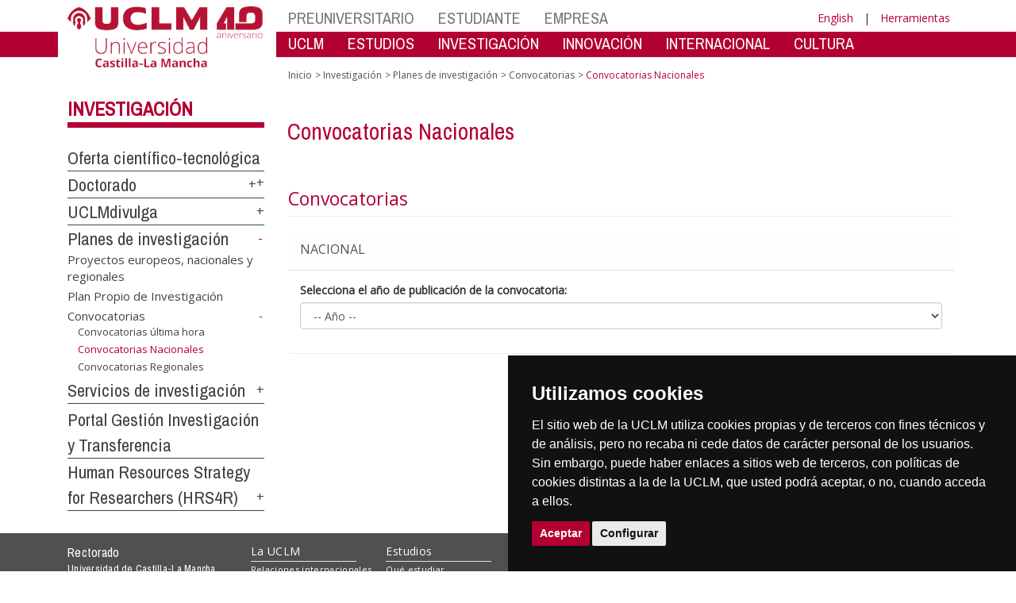

--- FILE ---
content_type: text/html; charset=utf-8
request_url: https://investigacion.uclm.es/es/Planes/Convocatorias/ConvocatoriasNacionales
body_size: 227460
content:


<!DOCTYPE html>
<html xmlns="http://www.w3.org/1999/xhtml" xmlns:og="http://ogp.me/ns#" lang="es" xml:lang="es">
<head><meta http-equiv="Content-Type" content="text/html; charset=utf-8" /><meta http-equiv="x-ua-compatible" content="IE=edge" /><title>
	ConvocatoriasExternas
</title><meta content="IE=edge" http-equiv="X-UA-Compatible" /><meta content="width=device-width, initial-scale=1" name="viewport" /><meta content="Universidad de Castilla-La Mancha" name="author" /><meta content="Universidad de Castilla-La Mancha" name="dcterms.rightsHolder" /><meta name="google-site-verification" /><meta name="Copyright" /><meta name="viewport" content="width=device-width, initial-scale=1" /><meta http-equiv="Content-Type" content="text/html; charset=UTF-8" /><meta name="CODE_LANGUAGE" content="C#" /><meta name="vs_defaultClientScript" content="JavaScript" /><meta name="vs_targetSchema" content="http://schemas.microsoft.com/intellisense/ie5" />
	<link rel="canonical" href="https://www.uclm.es/misiones/investigacion/planes/convocatorias/convocatoriasnacionales" />
    

    
    <meta property="og:url" content="http://investigacion.uclm.es/planes/convocatorias/convocatoriasnacionales" />
    <meta property="og:type" content="article" />
    <meta property="og:title" content="ConvocatoriasExternas" />
    <meta property="og:description" content=" Convocatorias Nacionales" />
    <meta property="og:image" content="https://www.uclm.es/images/tools/UCLMgenerica.jpg" />
    <meta property="og:site_name" content="Universidad de Castilla - La Mancha" /><meta name="twitter:card" content="summary" /><meta name="twitter:site" content="@uclm_es" />
    <meta name="twitter:title" content="ConvocatoriasExternas"/>
    <meta name="twitter:description" content=" Convocatorias Nacionales"/>
    <meta name="twitter:image" content="https://www.uclm.es/images/tools/UCLMgenerica.jpg"/>
    <meta name="twitter:url" content="http://investigacion.uclm.es/planes/convocatorias/convocatoriasnacionales"/>
	
    
    <link rel="shortcut icon" href="/images/favicon/favicon.ico" type="image/x-icon" /><link rel="apple-touch-icon" href="../../../layouts/images/favicon/apple-touch-icon.png" /><link rel="apple-touch-icon" sizes="57x57" href="/images/favicon/apple-touch-icon-57x57.png" /><link rel="apple-touch-icon" sizes="72x72" href="/images/favicon/apple-touch-icon-72x72.png" /><link rel="apple-touch-icon" sizes="76x76" href="/images/favicon/apple-touch-icon-76x76.png" /><link rel="apple-touch-icon" sizes="114x114" href="/images/favicon/apple-touch-icon-114x114.png" /><link rel="apple-touch-icon" sizes="120x120" href="/images/favicon/apple-touch-icon-120x120.png" /><link rel="apple-touch-icon" sizes="144x144" href="/images/favicon/apple-touch-icon-144x144.png" /><link rel="apple-touch-icon" sizes="152x152" href="/images/favicon/apple-touch-icon-152x152.png" /><link rel="apple-touch-icon" sizes="180x180" href="/images/favicon/apple-touch-icon-180x180.png" /><link href="https://fonts.googleapis.com/css?family=Archivo+Narrow|Open+Sans" rel="stylesheet" /><link href="/css/font-awesome.min.css" rel="stylesheet" /><link href="/css/bootstrap.min.css" rel="stylesheet" /><link href="/css/uclm-common.css" rel="stylesheet" type="text/css" media="all" /><link href="/css/uclm-header.css" rel="stylesheet" type="text/css" media="all" /><link href="/css/uclm-slider.css" rel="stylesheet" type="text/css" media="all" /><link href="/css/uclm-footer.css" rel="stylesheet" type="text/css" media="all" /><link href="/css/uclm-bottom-footer.css" rel="stylesheet" type="text/css" media="all" /><link href="/css/uclm-col-izda.css" rel="stylesheet" type="text/css" media="all" /><link href="/css/uclm-col-dcha.css" rel="stylesheet" type="text/css" media="all" />

    
    <script type="text/javascript" src="/js/jquery.min.js"></script>
    <script type="text/javascript" src="/js/bootstrap.min.js"></script>
    <script type="text/javascript" src="/js/functions.min.js"></script>
    <script type="text/javascript" src="/js/jquery.dotdotdot.min.js"></script>
    <script type="text/javascript" src="/js/uclm.js"></script>
    
    <script type="text/javascript" src="/js/cookie-consent.js" charset="UTF-8"></script>
    <script type="text/javascript" charset="UTF-8">
    document.addEventListener('DOMContentLoaded', function () {
    cookieconsent.run({"notice_banner_type":"simple",
                        "consent_type":"express",
                        "palette":"dark",
                        "language":"es",
                        "page_load_consent_levels":["strictly-necessary"],
                        "notice_banner_reject_button_hide":true,
                        "preferences_center_close_button_hide":false,
                        "page_refresh_confirmation_buttons":false,
                        "website_privacy_policy_url":"https://www.uclm.es/legal/informacion-legal/detalle-politica-cookies"});
    });
    </script>
    <script type="text/plain" cookie-consent="tracking">
		(function (i, s, o, g, r, a, m) {
			i['GoogleAnalyticsObject'] = r; i[r] = i[r] || function () {
				(i[r].q = i[r].q || []).push(arguments)
			}, i[r].l = 1 * new Date(); a = s.createElement(o),
			m = s.getElementsByTagName(o)[0]; a.async = 1; a.src = g; m.parentNode.insertBefore(a, m)
		})(window, document, 'script', 'https://www.google-analytics.com/analytics.js', 'ga');
		ga('create', 'UA-3584562-17', 'auto');
		ga('send', 'pageview');
    </script>
	<!-- Google tag (gtag.js) -->
    <script type="text/plain" cookie-consent="tracking">
        (function() {
            var script = document.createElement('script');
            script.async = true;
            script.src = "https://www.googletagmanager.com/gtag/js?id=G-M4QFNQ1DZR";
            document.head.appendChild(script);
        })();
    </script>
	<script type="text/plain" cookie-consent="tracking">
		window.dataLayer = window.dataLayer || [];
		function gtag(){dataLayer.push(arguments);}
		gtag('js', new Date());
		gtag('config', 'G-M4QFNQ1DZR');
	</script>
    <script type="text/plain" cookie-consent="tracking">
        (function(c,l,a,r,i,t,y){
            c[a]=c[a]||function(){(c[a].q=c[a].q||[]).push(arguments)};
            t=l.createElement(r);t.async=1;t.src="https://www.clarity.ms/tag/"+i;
            y=l.getElementsByTagName(r)[0];y.parentNode.insertBefore(t,y);
        })(window, document, "clarity", "script", "ba2ogagn3i");
    </script>
    <!-- Google Tag Manager -->
    <script type="text/plain" cookie-consent="tracking">
        (function(w,d,s,l,i){w[l]=w[l]||[];w[l].push({'gtm.start':new Date().getTime(),event:'gtm.js'});var f=d.getElementsByTagName(s)[0],j=d.createElement(s),dl=l!='dataLayer'?'&l='+l:'';
        j.async=true;j.src='https://www.googletagmanager.com/gtm.js?id='+i+dl;f.parentNode.insertBefore(j,f);})(window,document,'script','dataLayer','GTM-NNMH346');
    </script>
    <!-- End Google Tag Manager -->
    
</head>
<body>
    <!-- Google Tag Manager (noscript) -->
    <noscript><iframe src="https://www.googletagmanager.com/ns.html?id=GTM-NNMH346" height="0" width="0" style="display:none;visibility:hidden" title="NoScript"></iframe></noscript>
    <!-- End Google Tag Manager (noscript) -->
    <form method="post" action="/es/Planes/Convocatorias/ConvocatoriasNacionales" id="mainform">
<div class="aspNetHidden">
<input type="hidden" name="__VIEWSTATE" id="__VIEWSTATE" value="U1Bt929HNxXfPB5PXczS8RwTc8VFL3j/dVfzgVGWIxz+Ce0wAooIalgNprWeegUTbOL9HQnWSzUaFs4T6UCvj7TYb8brMFQLndeQoZGMES8xT7v/NM+B6ZJya4ST59DuBlYd8Ya/dOHPfFbk2ee6URjd1DasH2r04MCy2ceXK9IR4cKQ+62iEfFVpQEO5ydqo6ljwAhKK89AVsjZpM/[base64]/iFVl1f3y4SkPis506xKd/nxPRaDbe1hoDGjm0bNJlkvT9GIVgHsggUAihs+fbLL1EDISHiDywjNPbYU9WK7kBVm0oh5DrHcq717TPefJD6nQ/yg83EL31FU8jzGtUl9pIa5cSkmQfA3nP9a4xes1pRlaQxr0WPqZ9fWTE/h5qcCJrVZwcH39PjOCCg+i6jPJMyUy7WcssznItghY088YNJoLVOO/BXpa7mGJB8r79FvNH+OQ18h6xCj56Wob6xK/azH/jY1cIFNo2yngtvXu4waycptFvYgUocsydG6ae2tfTQ0E/3oKD7CZfJ0lN9AQ0d5CJKrdITDdayr7911nuoCiXy8YW7hwRjEDLakD+/wHY7w1tn4+z/6j7uFtybYfk+G2itnLPKH3tA++UDEBUSLVZ9YDx2zfR5cWw8paGN/EyZBqoDuHZ/G84FktBV/i3TgcurhuPrjWmDx6/6nLe8FEW/R8dtT66+imTx2KItFxdeHnQB6TDyhMfTRbtUhVNKYvwEmJvrNxTgUD3qHE20IYkeLY5vHQJBLm60bOhlvMyvVE06bzm/voIYRecmuLg+yjObP3PAC6OAgPoicTlp/FAqsMa89MTxxZ2CvF5FX4x7rQlgMO22NczNPsBGHKaQPfaLcm9a5K+KoQnlXYL8L7n8127YkR8sVdnUc0sb5UnSmxTiJVZieB7rizy/8+HTl6FNk+8DdDyH7lXOnDlC1Ypeg6IKZbWwrlG9LXKNh3aB0eeflw70MFz/2pcN5Mo7Q3VRd7H9+kdqA2Nsohm26DJW/HBD6fbZ/Zki1+kuv6NiU3KRYF6jxTfXQd74aJp3rUcSQrzWVEMi/dkDSWcc+/k5waIGz0QBhIyG/dHnos1u5AuG++nO04/WuX5En/PWdAFG2kkxG5dd2Sex2o90RvQAfcgFw7W0Z9szW08vYjmCbld5thT5kfhm+ioDFbGyuCjNhBhZJFzOI9BpUYMwXvDjBKp1helygNCIrDZNBQiZCx/P7jBpZ6T5zOjR5AeZlnH6W5AQn6xWhUPDx/Z1B8jYz0BJtYj2wUd5AXMn0ULQrYuB6eVrfbjctuPkC7S6QZj2OrvUrZ1Hvw3tNfCIKLvJOxs0IFsm0wPkjrtJ2g26/o81/c27dXUtJvC4vdrX6cnHvyjGpJcmW2NNN3L3B5Dc0Eq0lDJxJjMPQHRrUD3n+/byGvQorLeunXJ1hHni/jlhhtKwtT1EZ3tEGXo+a+Fh0jSomfwxo2oE0xMlBJlIrPgp6nGlhKgf8GDqphJe5L5YsrvRf3+b8CuRkKfqqgSBJZyVWaL0zSE2uBMdJ6qPxR8lBMh4o59SDwQi7/jP+i/aSUy0T1CfrM/Q+MFf7wbzEXXdwkcnIyfgPD/vG8qiztt4wXHKG0NkEycA13gPfVemZyMbORHpWdfYWVAIKeMDxw8VIHq6yKntU4jtoWVJAbVcghDmz3uSfItwLcdmVq6uYXxECJqz93/T74oXrCp1rYWybjfgWWPfW6b2cPHgg6NtzaD4POshixhzx26yBe4wBvbNi4UCa9YgQHnED1CLoHE/H6debbh+2HSk9ht8uM175gdhssAuDerWzeGyCuQUM15PNhbXzTngj0csqhiRw5TsKrPr9xAAlyTek+5vHMqU4qxU8BlVCU3t/ey9dDeP/HQ543GzNnAGc0GlHCXdAjv5G2V0/zxXZX/HA2OUZ998iFNdHXdQ+P9ypWTB8fq0P32iL20GbzAEHxKYM4vFcPTyVp4XT0PJGuEoPggyJL4CMllO217E4/uVmBWWokn8vr31+AtmgRkiAnfru5JA8wH8s89wsqJlmdz5Oz1cJMmGi6kPPh27ZkpqUpu3JRqbzVOQ2++2h3fQ32/s+v5VKzsttLESlK7V3ROrvS0Y/BQ3C8L+c9+jmA6QLPDM2ewzgg72SQSpaQAsBO93/PvKA7HZ7fA0K09Q0GeYYbM9+/dvGHRShlgi6YmNy+w3Y5+01Cwo/Fr5Zg9AdjM7QajrZo01vU8523Zjgzs3l7xWnaNwfyoUu4j8Fm/y6MYJXX3hFcvanUZxPbzbc2W6gqfyN9gx1/8diJKAbbkQCI7+EsZPnw0SjxJNBspSQ/ikf2MrstippCyWXIUDRmjbrrKccdx1qPo+Qc+GgdQgFGnfa8X+K3quli9KOtu+xSJ+uVSgYWrcDU0fpnWSdOwqzW9ytNRiX5FFG0jhGIeqy1kXeVDbJGXkk+AOj8fHnt3/gQ/QrzCrkJIvCiUCpp73fT44Xie415ZxNAnYw6d3+B6J17JYXFb12Xkje4PqjOvp4OAnUXbMDpb/Oe2ArkmDA+DnMwfHsVdRjgfDgVeq1Pdaf4eFFA/4XpQ62+UauKItOnKwSYtqBS7AkC4SxpcI949/uReeWAUnAMfL1X39hBtDfoJp0GcUDVOrgMz5GrYFoLiklhJpdj2REUjSrjoXmPVJ8etOsXdc81mIrzgruwFa3Em80UBp/uIYGf8Kjt56ddTkxmUcT2cdOyo++H6lbWJsQN4tNvPI4juMEsEdik9wUmdBr2kQbroMaOg7AK3lhBDyTVqRYc0zluhjRo6D0BMrqfj3iIXtQfADeK7ZQrIZTUoPEFVUfmH9AHW4dFLATE5sPbhuVi415LptGjdq1aROz54qDgzvhPG9hNZDK+/U2KV4ebuF+ktXYpls6rVcPTaUAndoapTCKK4U+dqpp8YNSaeFfFJE6Ct9a8mspojUcxIT0LGOf1dwf8ziwzT4PaQ3NZsa0a7HjBaGyIELBQHhqryz1a3nlEdJZoY/PVFo+dJ0Mar0SLsQH6rjQcXdWAFa1/3SL+gLD+LMlfbmKWXWTyrcPqOaShJsbc7lH4FFz3matufWQnaTVXpZhVIHHyIvZ9N1AYrrAopBE64gPSajvq+WRbamsmme7nSAdYXVs1TL4I4Fvbx6FFM+w21z8Sexe6JNhuQlAOG34b0HMLttDYeTgfjilgRA7vh57/pl/AzJOpedzpcmHQBYrJvFFLyht+qQxxkuAB/2NDyK6aJZlyXUUq0mtU1siXi3wEsuWnTMklaH+yUo0nC8hPNl94aYpWXDPBU9b2JdyjecmSjh5Ye9WFonG5eF9vQYiHiCqLqo6eavLXvfv/hF/gGWpAcNxoCuAjuPkaElLgsa+rrg569NOIfyY/0gEtf/PBXGnsi2VVviqH3yVjd/oqAb+Bs8vTrv0DGwWnNFeC3G03f0Fj/liGSGjyQRH1FtXvuLhDZYTm8DHQ3YYUoOGp8IW+qR9k4VQtwaw0BTIL1ipuDSmbGLQQ3CNQdC2Er565xlmvVhaWWnJuiM3jv/hjWMIBOUro5nBSrWsENHcXbmFod7LjoTAO9q1PRkwhUX1T1RUKvHXEBFA4cnKyt7DYLM3lqLK8Sz6FSPA8TjtaqF96XwUMRWKdfpjovki0ogIV6xb/Lq8aZ8A0oFyze7fC6Ni3Xve+IRhqthfFwsN+Jdw1Kaq2OfpjKKVwdVJU0HNz8Chb99Fe1HCVaf57YLmdZu3CkX/DIggOHCJzo0GiBV4sYGD8leQHPtAOArs10d2wsUu4OrQ7kh3b23zIOMoeNINdayqmvcLsqGoGfrxDsrXjyf/9Ze3FEQS71ggNBCkb3iPGqfGlimSoymJtFyDGstLe7HqJ/rStwzcHq4AICbEdA+1daRZOqkb51WtQ7G+LEuhrifjHlUMxcDWRpWRrskz6PdiRi77I8uSRnNa/[base64]/XjrIJsv6X2KvBl5UBhnuA+iAm0RQLux8NxuT1mF/0SdICLzo/Semb8J+M0ZToGfG5x3WEy+y3oWKAUxeAin9jCNvO2TMY9sTL3BFqIN3gkFaD7xOGdV8drsjyzajln+xjH67mJuCntlShA+k4GTo0GjdVBYvKN6TiINObvg8HyTIqydqujk8JUnXqSAByxTFM/[base64]/eZllWkkNgmIB0XPKgW5xjm/zjQHR/[base64]/asVgZGL2TpAvjKGy7XeAE48e05GGU4PGTebF2M6/SjFcZVltSxE8VruRgOX6z3XJu/NVb3bOPK+CXcMZf81uU/3bhdXFpeivfaXRmEx+dGquXsHeFoJQvU0tsadeV2LuTmz7pUCQVzjRcg5U61ShU54QuOJA798ySN8ApFK3/Km3GnN4D4zMAwq8FKkAJZDGr8EI+roopXHTbmyEqZlyQOr8CQ2tf7kkxnPyyFROxZBjYAzhfOzFIpjyLYXcWeEVxwNGwPsNRXT3Ld3bEptHWRDHF31p/7znHGaaFe3tavEhWZtZFmyzLzwjo99uWTosYiYDBXTM1Oe+NobFZdwVVnRVAOg8a0hgpQL2ZmTm9McH1ErXV3idqIJvYwWxOnk+tenYAJqarhcbkn57Hf2X95Mz7/LAx2AtZ4F9/Sg4RadTm/+RFFQ70UTWib4njlOKWCQNiZP88ldVu+HSUTgkjh2xBNH3R2NaZSHMHB4K2d6HQcVf8iB0k1Nlodjcx9IIezq0PqMn1A/POj/[base64]/NOd/3ABWlxmxInLZ+5AtIPGCryszy5PFeP1B7SvetMPu7jN/U5eEiCWEXLmmCzsn8/k/a0l4B9hakgacgQ4+ZeTx+jQDNWu8ztro+JrebSz8coT42Qj6sP7t8RJHJMH1N0PYOWNeRSYgqVh4vdbKEZ6g0S8Pd/mlwjXhzCYrYgAXDKQ9TcswzSVlbwtyYWctdVhC7HYlATaNg5Ar5CEWo1YeVmdmSnxLmS+MCBPqaKr8dbLc3pNCI1isa1mCpJPEOmp/KmFnKH38unzcOdrZ8l/8AqiRTqZNbURqTT60/gaRCYbsKW40icJMF4Ktu9u5o6QgqbWU51sZO7GQ8sn+MSp1DZroGMGSjJkMUTjRiamVCnqPDot6lS/C0mqL3uguqi5h/HulYDc9o22OkAbuxqj/MrjFxT1UfZFBd236fPrtIAp/elBzpGQcV5D4/Das4FjHt4p8hqiEvqNxPTCxIT28ira5LkZo+k/7cO89zx9/lKhiWZCSDRKjzZaqCQEutPydix7zTNL+c8Wwrrnapz8GqOYMtZpB+GlW3Xc0zMwKG3LfVTe09SuubE42nBLfW/KjQTyGkdxDMivTQmpcVkxA+dIDBRBfIxsM+Y+qZMk+SI2YHXMIwIicXh4Y+1sX8yIn5m5C0rnIuCDLY1Sj2E8T6xRtdMKXd9peoPDecMQKAlX2eOG9X5IBy3DRsWvn/OUkMjE2xr4K6anYzQIhrc9FCJWdRrZnkF3RGxwNmQEcxqH+eDpB8QXe2R3L5dqUctuj2LB8efQ3hq6+zkR9y5MarxPhbPbmXjK4/naRnYvqvfy2N+XMIFOPfjORU2bKMAFdkYtGqotEnPSioxL/H9QLqEhx6v1RZkkcXk+hW1udSxmncFMMsLGNf8/bu/sgGWm2S/xHjLlNuypFIF1KoZ+t4Y0K/RKjpw4VS3Tl+rgzC2hvSCxkGEvtOf+zQyHx9MKiRlxBxPzuZ1AJjW2CZh2V+uHBRHyEMnjGl9kQeBX/2Dy7kJjXDj4tFpOJIhyC4pIQawbYofVgDZSzDfHdi3Rv/fERJ2gSFUvhbIFisdyHrcCUFtHoXI7vfFBzusXdE7zLXk6U+sYcsF/PpjOzbAU0fuysQUxvyAVm2c28ELup5uJ9UNMyyeFs8Q1PRSLuMYBbm9DpNn4WAc0OX0T+tPA8shElo2WbzaERne2evEhciLVYHgc/e9i6N0DULXgn9QXf0libanbrDHuqQIt9fdKIy5D4vCehrR0RHxQIfA68iNeQA7z3KXvUb/ibHSvgxViBXKQS0SQL1lIYKg+/wHoka3noGf1kW8Fv1kyAtwdwf17bnqZ/[base64]/[base64]/VUiWJgimBkW5jwiFw0WS6+A70PbIkeuUjGXyxZ8kdEpCUg20Mu3MgJc7IWB+jr3c+SON9ihdXQMLCkMRquV/[base64]/PB0pElUXIBCWqGBPdLVwm8lFXfwPk9R6L178hbD+A/GKZmpzQfT0G8LPdk4tmk/cIcFiSw0xT3XUggFERMrQ4Q2p9raFy/MJW3cYpLy5uU/TK91sXYZRqaoerM5e+DMr5jSWpeohA6b5LZ5/WCxMRjuw0O4jqzJaBP7/i9oWCf3uo5zpbNZ4IgGaHNmqocaXcExych6TqdwehM9KUtTXWeinZiCokyfJ8QeEgyhUxW3bNdgV/8ic5MO4H0c4d0EYEqBGDtpz6ZFFSLDVfRzjDxoWWG3XxHroFrVRzZtDXItjLVP3ZQnuRUkeFOPxMu/fAHsNbNYlnxvQ0u5SjJyPfC6FSTu+ImumCMAFJ5F2Esd7OQRRKh0HIiXsbGzm+rbzkclLpCtZ2gAk6BnZcyoN8hhYCjj6tC8+mN4H87MkzBHsXuL6exua7CcgPbtgXKNBlqFHpMqxNnWXUQ9PXNglCt/LpSnLAnC4Iy0Fc5uusipXhM67lV8FMXHwMUHkckM8s3rUe2c+qeTi5P3TD1rJ8Y7Sv7geSSOwLCqfF4NeEPeQPWPUEvI98/6AkweBn4pWN2riflw09h6Hgyk9okoE8G6jiC3zBuSTcua7VkRWUXOeIRVZRo9Of137RQMfDGorJN7nj9E62ztofGYesl7JYHjw62t7p+kPiYEhzGDHGdJeOZuHa7i2IweGc9rFP5rx6yFhjazbiKmqNnTHZAC33NWG+/[base64]/kqOaWHuJuQsJ3UMmKWjk0LDBi4eAFY2ppsug6d9Oxq8q03ezfcdSiOQwXjwe5d9YyiB42n5FU7gPISGsADk45RWvjtlXc/IzIk9LKgt97zTKNYO3zVe5W5l8tvsFH0x8Pttfrnw8fHipbfTiy6AqPc9Kw6J6tWYfPFi6xQqLB8kmQrvk5wRf2T/QZVs+5ISfwCwTj26w5r3pegfN+G5+hc/uC2FgljsF7yoFYDqGEb2nqNgEzSot7KdM+6gmN+D8LXCUCaA0sLMMUGd+whfg7a9jXYfacB5zQzBCmlYVW69JwXmBfRUe1WhGx/RywmRubuLKDPce6wxGPjlmUiZDAUPSNJpEjRMNNLQcXKYr7GJzuPp6eSJnjmJvI12nkbmR71cpG22belASwfiYOl/T2GY6BhVe6Mxd7WLIPAorbjcKhP5eta+gGrpjMQwtT8ADLtMqrTCnLVXbzpK8HouFEf3BNrtnCnjkAO8a3MQxFxyQBLl4xP4hNmgepbY65rdTJTWUCv38xsc1ZwQVKgxQI7O3SA8qSWp/QCAO25sVDEZOnI9pvRtgofyIx3OabIbsMItpbm08QVVBBJwDwp2UcgrqmS319n+PR1W7YKpzlya1pGMwnvHdJ6ltQ5Hqtqgu7jiFl1WznFlwQL4iyvirdrT1xH2DOn6Gkq8M8uaKAXzfewIiVo+/BT8SjQYA+Ln6/KQYQynuxpavtS6U+RNjdqLS4xM8L7UAG1yMb43Hyb05k7m+WhyCu8MckVSxLzL8BdU3zzFpSdPGCnm+UQWmsxsEfjG4LaJE79zwreod00S2mJWL25OYjy2HHVv+In39HN0BSp565zDmH0Hxf+YOc7m8qMpP2pU6ZenCJILJTcLC3S/7awBYdiDFxXMPfHzh2BFcxiFWGLVe3a888/xzqujFCadhvjCzwh9conwsKS1qetxYOuR6xh4CETLNGt0QMp4QQR1UOOjMg8tUzeC/mlCKIuomUsVLXckEdOfM7OU4XW6u3oxGs2jMgr3E4hpPPlA7gOvA3zY6Ie887EKwSoLwRzYoUD4T/Qikj0Qk617awC2h94hMIOd+ynOP6BicIer2OdEzDR1nzcv/t8ZCFqLbyd8maverQxyjxnc/wktmPlA2UTJ3JUAjK81CdVP2fHTcGpE01reqe04lwOTJBiKZmtB7OptgJhz/NeEGAow6S8u/utzsJ9Klupg7Ewf3874+W2pxQSmz4OKGEyaAd0MWaGZcYj0WuzQfSGuOVV9orKn+UowyV4bHPKDwyhUbst9Dji2Fd5lZUyZ1zzI5FyCbZ7CCZbqx0/e3PcvfjV8ieWXrCc2peelpqj3bBDO3Fl/rPg9G6Qf+x/mWGEYGOimzk3/hILrAHlUEHI6L3GNANaGxzjX9lcYih273Vni/[base64]/q+GbmM6JEhorD3sVwufvn2I+0gvpP//jPRLHJ4XExqIm9Z/j5v678IXW2msYAJvpfLxgN9B3Ui577IsbypSPeQxJachIU5/Vye52oifM1HaezGXjz6wFTpHrg4L6DOs+yUwEXyNzhBSNdcmDdCBPlImXOEImyKww+2y5312qQPL2RHos775DbaVW2JODJN28MDavI6lZGKTl3fYFaJpzcWt9lzQaa23gu/MSmXnXOougV4f4zw3ZBvplBvudLR9YUgNgomexIuOqoWX389KNDtFeOZTb75oa8+iF5UJXFp14FnhKp68b2Ds1jjeOse2/D/2giN50cKpB7xc5LZa5vPplUkjJr1tdA7gVC/gZBxaZL7QP4uoHcdRYgl0xxPCKpCJSWa+Rq4FTbYDmASV+jeS7ZeqL/bO/kwdK8Qn5tXAkV5GPgBkwJUSyFeP+bWV0shOYj0u7/OqiA+J9evr3aPX/OImwzIIS8eYfYiTN7HNqmq8SpiSUC/vFIYZwAob4ueOnnRcKVagYbiESmnQ0jQxJJhbJ5MYTtjI1YWh51tnMJXhKHM7fnJu7VU+Zq9aPRDpqoRhD3Jwxr7xb6a3r2egAjUP0xrVVIVnTTN2435DNvAu53lZpbI5wth534YCbvln/XK8Fd0/ZDpbqipa2LmhKq/q5zrdSCFGsuo9KvpFsYaG9IVBUXYTBHmRqi6ZPRXiRYNrMm4XL7m/o9Ia8QHBN8IkghC+ouvw8ioTUTeOiSjGrB5ZhLuXS72QO+yN9CDNqYWFbXqFp0kalu7Z1w6H340aRlgyEsjlSWC8uRBSWYuXvaHcU9Esawad3AjPr+JEoX3wEm9nPizCKvvg3nY/9ayU67vXOXZVDMymGc03Vu/oMy3sHR7wQZOLFPsd9nLnHAutnt93Eb4OXyEeS7f4neR3jukv/d9wbvrCmVkWzHF9Qg9j7W7XLKhUWu+CS2Casm5SDG3ZvnoGK6wpDHVTONoqZpX8Ku/gr+U43QLI3j0ly2tiQHTorRQvrq2iaCBDrHxSV2JMDQDf1LEh2xOxrXr+4gLCCUlQt3j4OJ/[base64]/mGd4OZWBSr9mz7DQ4Kphsa2Jl9FNp2GrOb6YZQcSEOMzzzc4jHvaqncFX54WgxdjF2P4Gtu1jl2dCurkY7l3pTgZVk5koNUquJ2XeSUzz9CPDG0Q3rzQdnNu5UWpTd/FN6ftzwaERT2dnhdD5IJO8l8hJshAB1/VG3kJ81J7PyCkkN/CmEnuXzoH2akLsRKSyyJaICuqURkbzUARDpV1h7cbllWBhsf16BxnBWjw/jVKRwGpEAL9PPMzy0/[base64]/ps5ysSEAl9M4PtNsQbW8Bg2/jN3Mo5n7Oh3kWtQx299Wrj8uEHaRUuL/pKTj19JlNriTOLs7ZYudAnn1X1xDfDYyUvmUb/+79buiAZCskKZMnOeGPNXRDAxGgllHuo57wZYtdxsKqUngDGvVWpN7cnM3sIZYwmdndk+3EYE/zvJiW9aWEFg5Z/AAbqV46SCfoEtR1va7u2YTF+T5+s4H7WLWQtczabHq4sw3Nc1zg9lex0gce8Kdo5A5lpWoafDF0FXhpG0Wr21or5uEDcDevjfQiohrYdJUvecOcaT3l/[base64]/2VJzM4NrmU7scR2Em2UG/rIv5293V1/krmK1ZRJGd8bLugpQmDl6MeN7CYgZUOH9sN4oMnauG5/k//qXBYrCc9yF1ifSnVwsC0O0//K09sPYHDxT5nLS0c8CleT8TLi5o5okXf3X01EDqcNgOt6BUI/Q36GcGyUjua/79ez6vwQECjV5CfZcWRUJpKnRGmliRBQwpwE3gM+/V8Yc7oCPWXLtnaYJAFzGHcn5P/DP7zHGS5a6uBRhBnclju7cLbvB1pDoJGpIxhPzrlPUAtPAONuNXoFNn01MJKPnB/DDSg0toL6rdFaLdFVf3uhqFP8a3ERSjV5qzqPc053iFw14SxGNEVVP/SpOGH61Tt4R693vwYtdsb1fJs8iSaMYlHxH00YuhC1zRUk74BKXIdQdFKAj2Ay7h8zPiJyIKaRzjfciOl8YieDudZck69e+ypg5CzhOZPzotXGQHqenOn8X3RqJN6pBKlDbpZrOEpWc1P/RqwRj0UXUEschEDHlw1SyKHKZveSUyK5MPjj+Qd+d9xFVUSAo0PzHstIwJ+efAVrNSHi12rEj25z02uhTfKtYq+gTKb8azX9EWW5FXd8ugUAv2F8Pgyw/he5cGnEHoY5DLZ5uzEtr7TVpenQkqoOkavoBHAW1NfJYQkQkXbxJCbgYSM9xePmqXcRh0nfORgF9ad2DzhJcA0pJ4VmiSZzqexro+yGhjIQRNeyK6DTb4P9BrW0IR0Xj0ZILrVqA9eMtZ3SmyKMtUvhRGzt1jOsypYbzKKI+Pb8cCgUW5xKfxe5uISiUCq/c+sAgtKheJAyJMOoDK5rrbv1KKudidGw21sQR66r6Xs1WLSGO/FAdnQkRzADLzOzJm5eKl1fOMnTmr6Do9O4fUxcRNp+W7RQrgfW8lOB0tIo70jhmUpzD8YWEfUd28Ndck/xkTA9kP2iZvtQhqqk74VUliLf1VMyL5ZkQ/b8U3R6r1FZdZUxjqfvUlBJRrDT4/0zAJ4vfPt4zV1jXxrzOK2YK7pkEMjsn6oeFKQuRRAGoeZxEADZfpbrfN6JmGpXVIsn1b/lSFyFhAd0RH+CXujX+L1ZkEGp2EPqs09KGlMpSX05ELi3VZxCMDIRDepgmhL3xMg9/aArTAEsDJXVz4/bpTPyHD8UWHNAf/4hxjpSWWfYbWbniKIbr44DlX0kadwTNvZVxuBjgNflg/NHA/R7JuRUHckdFX9YZOyqG5tRHqFRW92gDlPHmfJTBqeGlOSRlLn6hqTmmYdX/I2nAqEO69ScfekkIefBfBFwPsdCgUCNjyG1TGYLQOuKcNrAUWltrVV/[base64]/XP8bIqHzQ+6yjWsi0FnBbrkfi7uldRgiXgWVdouQUk3V+HnBCMpPyz7R5b6j5MttwDNZdzk3rs9jIPVvpVx2IZ0qTlrpaIjjhamDbz2XzcOwLmZdUB9GXfFFe3mnPC3T6o5MZZmfM2rPzTSwIlQAGfGjGTGAskluzovaeDB+YqapHXibWRKM4ATuH+9ANp+kHtdkFWp/VsXvUS+lG9iyyIQkaqyq1nHMMGnOp7tXIMljX0o90RFuE0IteMivW/5ECZMmiP+7/5S7VxZw3T3VX2ZdcLTfiG/XhtLXtkIaoVLOF6OxltsWTfkiJ9s//NTT4vIzcJISpjOGnLPH5qi+KS0qxuelV1/2d1JBC1MDfbmqGslEfb6ZRCbtOWGFezkPAybKrTb5VzhMR9Ru5+60b6gHgmmSbXIBW3YhEdt9I1ozY49h2+9txfzVx2uTwYRAYrjI92Oqtidtg4Ud/YlihaHeYugbaF9hZmEFZ1MSe1ZRriUT4O8UxbkOgZ10yQ/6aJkpHpbkl1MTJsJpgRqbeq+ZZonocOsRZax3xI96g3MXtU77UHtYwrguVqZyw9l3Q4WThR9XdVxQsto7aseJ3S51Wfm6tss6Q49Ux/CWWGbBDY/qpMqWZtK1psHO/sZTvcRSwPxPkAkQFpMqVHxAsqh5dwAMHVhXbxVo4NwMFUvcYIjUT+gxutd5ID1WVk9p5M9cWbg+1cEdFqoxipKtIintDbH7gATdxfWJNbaNjkDcx11vH2S2eU+MApNWzEGA+GiiElr3Za9JkYFPMw98kUFH+oNajHKsNGB09ZFFg+dIIlv3rXd15NnLM20WoY3s/y1p/mhJ4yyPyiPoPON3s+uml9ByjZL0JKvb5vzGLNGvju7cM+anIVjQZdAYd4xnrorzGcKou2AURDzv8kLqavfZktifnmWucXCfTVJztMcbi7L8bx8e9DaUmZQpdhSCoJG6A9IeBx8Tx4Q83NNR/37pGn/pBDBxJq/Cz7HFwNglLWlv0ECUIv/DrKesUnFpWg1jM9PmQgxgrjexi6ZWW62BRnUnPu/ugBSi7PW4OVN86irCHEaMv2KZ2R3HxDu0A2kNBpHv+qnZJA6/7K6OxGvJDKWNDKc9piVlZKRdvgjBxoakHArie1o+5aVrXJ76kmNxHtBj/zLNtT9Ubs4HTMbeapr/jbsLjpDztviORHi4zsKf6OZX345l70ZM9mT3tR2yYV1t/9ZIiOjWtHRaVn1N5aEYlXZ4dM1WST7k+Z/hVCTzw7ha9604tVyPibqQBoGZ/q24F8/KCCs7l148FHHykg4nFNlwH/3yo5EboQErYuqMjgM801PCv3LzLoIaUlVshwn1DZbEBMeLUQH1obvNX2Hn8Wzff03igRH66ymyk5cTui/cSWqLwGczxj5CcXJ/cGdCpGG/VmwkLmqGaWhztDm5K/O1rwMBlECBU4+9f6ukXwCAITDSIZeaTh9cJYZT8KiMSXtBifMZZ0zgdWkVKU5g6HaYUc7xY54dw/Gh+T2Mx4Lip6qFi0ytdQL1c0gw1PhSiou1AXqVb4DaLWkzDyPYC5urz2RZ8Ct8MhIVNIH8ArFX5vRdVEspb6Xkuog8IAi7ZGkJ5j3bt8yFgLKj8FgAPd3msr5nE9HzIHfDrs3z1nuWz8xBMKu2xAvrE1U5Dm+C+zFLBTE/yh5Fks/40pt1q0E/ksderQ7qwAnW9RiptxmT+WkAMKw9Kcak3sD+a6L3Wu56OOX8fhpbCyHHa4LyBf7fh3OJs//I+fTQxV0ZKWkmAYkQGcWxwrakrrAEvP8bcppnnS0NS7Fv1GUa8Q0Fm2zUp5M5aGCyknANrYtqYcuXqRw3FnE2QiwacyKT091XDnPwA4VTiEAIa0HA5SD5WShmbM4/jqqUA3RIY9OLBXLmXzCYeW80XGaxjzRjoQkprkze1AZzwYuutWepEiDKteGeAxVsvB23dpiO0RKRu1TGGM0M52pDRKKGMyyhSteHcX4/cNAvrgyEn7xT4TmUTXF89cmgBNuFs9mi+qZAOS5Z+T2o3YD3wMkPuoCfu7Pr6zuv6ozi+D+BFntHMMRdLojjhw5uuAzcKBXznpj5lkDahEFZ+Et3iiEGRleY9apSvTr7rc5SS7lEcRj1OUSm7eV3SZ6LfCD6zxONHrS/[base64]/66yRz53rJeeoq9YEIP7uGMcuwMm2K+cH5o9gFG0mXNVXtejx3BjZz/pSFbjnRNjvol17QRSPxG0aOJ8RY0B0Fwvr6i7YdTw6xQCejZBuxYVEW0E5rcM2FzgGIOeUWMRVM/505gh6GrsSftAQGDR7+phz1wgg+fOlaJR6OodPEtWRMQjR4ayHeFH6Y4sdep3bkSnJksmZfUaxKr4hZNnbZR3WhfqkanWey0e4NxYXnY41xRyYKvWe+bN8hA0Vj3D3QtxxfdP4Mq5Qn0g2VI1/wXAl8EPviQ60iD2mo5UDBOBpwDUnd0GeCVipOvFxZmS+NQtov6SEeBDcWClckk1QZX19k91Jz8+M2qzWEwhJD4MEgIGzHLMA4CanuZf1IXNM6mhaIC9o9VCRnDs5u+GT1IGfPnu4Mbr990NljWkAuZ0wn6cKBe8pRT/ex1R7FwJILEjUxy1hzsZbS4JmfNU7tBErMqZBxigAqdWPNjRPGRK4H6vvLCkti4idmzduAWEFG7Qh+WvQDulbEuuG8YA5FuTF/INHYkimNnP+W1PHdfPLBwwaJDaArt7RW8ZAcJbAsMoA2j/ELu3jAhgujohzJNCAESWCy6xuQ6Cu7XKy8TDh+nCM081qvAH9Px3rtPQ7krB59y4tC/62u07h3FtoHrfi3b7Eyr2uwcgVbT28JZ7I1rXi95OZ9LccrBxLT9mRrr5GvR0y411hz48Cpbx6KB3WW91ZqzqYO3f70shbBpCBkU80PVfVakr368NvT5qLFcyzvrBATn4tqHR5wt8j/UBL6vq7P9v6q0qYwOeRzf74r33ngzPT8y/g9Zp9o2wc3Egf+e6Z3W6McwSWMRIY27s7HD2rmStuWRTh60p5zeMSLYoum1WC09qnBQ2TN8O0YALHdDJhTeFBrVu8/YDuH6YIeAd2fcLorJQClWHS0Gkiaft1wrr4j3L47tMiK4LNnFRUa91pj0BKdYu/ijIprso9VJ+uF+wo5G6whS/KNISVNYX7/GU3wevdUxyHOSAkGOqeQcXx2uR8EhCKqdv04YSrO5ItwPTEhxGwmeVQQK+7tdpu22BfdpaOLII5rVFABnV4vYUKNypPIIRtHaEceSQxKLifKB/R+WeIPVW+aoreo02OZ8CPGLzEbwvyIGVnfg7LtVaQMCcC/GBbRzc1xCwXQnRdU1stoNuussOdtNr0wSL5LtJsfGpC3G1e1vNVcm5PwuZmRWgi0A3Phv3m2i6cS/Mu3Rq+DzhHqjdUe4I44xdPP9sOR/2/ME1qh5GaNRgXKkwYdPirOX+gcAfjtNv6gSAmsnXP4LzePzTVrmfDnw447Ndh6wR7Lji7qYKCfSGtwUxXopJ66Rfb/6qq7myI1wXeiM8jh4CwCUc/1wAkBrfBQTZAZd3bgO9c9Mg+9TYG/ZDZuf3F1y145XbH+hogJ6+3GzcElFVYNcvMgVwSUrGSOH6WFUl935hL+3G0cndWxqVwHNYb+LwbWDtVeJRCORCVXTFu7zWxmQ1RKHY2Xx8d0GzLNpcrAaN1o1iMvHFSxtwcXlwfe2lg/qLbOyb55UcCxJ9RBlPgGIiIBLoy6TyhcM2RMSW4xqb+oWCbu7v9bwumtr1mnGRUFnJ61vXXLoh1EsadgWzYzDShwaY1AxdON3iraG7VJ3Mb8hUaaI+c7VyW+smBVdO2SQ10r/4d8FX5snAjmLQiWpzEGTeBzKH751Yb1myZKTSObJbHSpPRKEHruUH8p4ZzNTTvz5qwHLAbNrxbi6CTEaNAxQ4zrh8PYi44EkL4iRZOt4pbG6/yEFFW6oj20LF+f7HgAEvD4SmtOFQDSEAz51SxtGDDL7mV7nTrHxUjSTeCD2XYtA9lgZf9SgmfPwdiDQ3OHOyLQRL6+OinlbaiiadfhHiB+e0j1IH5jt7P7YmSkHzN/l5FMiCY6dR5ZKHlSM5nQrVfxteUv2ohUbR1qpKI7e1cZBDSAseU2fzbnhUnFTEEgfQ0e/Tap3Jcj/kuorG98wzYtW+g0OWFodY//UNWO3LxzVGkvOjeWu8pob7DDi+qengHCBrOvV/Pg6nhX5hU9Z2q2RTfnU6mOKBw1CNsfTSBGwjAT1VWbWhzbyqkX6eLS956VRU8QeTziAZKNkncshDRDqQahRamC5i0fvItO6UaGXAo1KLuPAbF0fFsonOyusIJUSS1Yyr4M2JIJP3qrJGQQVz/aXFt9hn5GikMjZSk19PzkQlCwwgCIbvqFUJSwg1AxVEnEQp7/78ahdStLDFmVVWxrImVLioC6aEtY5nV1ad7AZVdPN/brrmDDo1NEKTy6E8T45hW0obq8ocuoHjwUA7jGYSeoO1+O6yJOCnqZQ1SJCOG1CJpFiBL0lSatVeZIGQa22PgxgPDVdF09kp9/+A/1V4vfsVwcIx/3LWix5g7fY0Yew1JTh/n/CmKVtmZMeDYehiHD/UziRd6xvXi8gC328pXnRNF+GsR7HjVUkyoCLa0ss615PYTfMAb3eo1Mujle3WvqlkxlRgN7JuLKUReM5yR9/DUoQm2TkpnHyUDheuc+KW5s93azpkjSGYmdlo/2ifdt/bup5/4Fa/qAVux8uFVP4ub2gNolGNJ1mwYLw3UtY9XJotqvfCbnP1Antk+VmBR7qkGhFJQuG0E4NYzSqgpBOa/[base64]/rHSbQdXWtiU3f3JaOzArVEKyPMWndqlX38spB8X6vIlKCI+tldabygUUCQplOg/1idNXPQcvP5yChTbki/iEuLGWtBq3rZhorHQ7xWiyxYPh8gB2gpcSVNCaGhhB8WSyRkb9qYxzNtlaaIfwUaKN4C9tJByJ+S3+wlJME/rJibrTLzSISbzr4+tgFe6C5G8Iv9AkJzXAvxjq4YW1lH/hq8sn082K6eHjAs9PFEDsBZrZI+LWvBn9MEp6qAatvKznWEZgqPyi/dxjUfX8VvYOuxf2+m7IlG0InJWvGUJ2+YSsCrXsAWj/[base64]/f0hsverPDN8N9jArWUjfNkA+LIRjpflKx4IHKV0E4ul/BGoolHossQ2sGkAdtXWO+HKxpsuHitjjSStVXemcLRMOJxMOG5QvXobvnRWCscENY1z1o7gZqsSTRizVuOiWdeygS7/R8lg5t+pHhRb+OGrnYgEjrQ9Ypiqyhxf3HSYwXwn7ozpe/QY87lzmm2mwENniK/tQUgV4s66uN4D8O576g9U05+TLE/Z1j2oRMXCgZ41G8jgpEC6bzc1vFq3LPziNu/D0YAJQ0MNmcErEr/XMKmQSvsJ7buqHtuJ4ukB9PlbcHYRCPw4NQJvTpLDpFS4qA==" />
</div>

<div class="aspNetHidden">

	<input type="hidden" name="__VIEWSTATEGENERATOR" id="__VIEWSTATEGENERATOR" value="EB3032BF" />
</div>
        
        
<header>
    <!-- POLITICA DE COOKIES DESDE AQUI -->
    <div class="container" id="cookieBanner">
        <div class="col-lg-12">
                <p>El sitio web de la UCLM utiliza cookies propias y de terceros con fines t&eacute;cnicos y de an&aacute;lisis, pero no recaba ni cede datos de car&aacute;cter personal de los usuarios. Sin embargo, puede haber enlaces a sitios web de terceros, con pol&iacute;ticas de cookies distintas a la de la UCLM, que usted podr&aacute; aceptar o no cuando acceda a ellos.</p><p>Puede obtener más informaci&oacute;n en la <a target="_blank" href="https://www.uclm.es/legal/informacion-legal/detalle-politica-cookies">Pol&iacute;tica de cookies</a>. <a class="btn-xs btn-info" id="aceptar-cookies" href="#">Aceptar</a></p>
        </div>
    </div>
    <!-- POLITICA DE COOKIES HASTA AQUI -->
    <div class="visible-md visible-lg red-band-wrapper">
        <span class="red-band"></span>
    </div>
    <div class="container">
        <div class="row" style="margin-top:8px;">
            <div class="col-md-4 col-lg-3 no-padding-right on-top">
                <div class="uclm-brand-logo-wrapper">
                    <span class="vertical-white-line"></span>
                    
                    <a href="/"><img class="img-responsive uclm-brand-logo" src="/images/logos/Logo_uclm_40.png" alt="Logotipo"></a>
                </div>
            </div>
            <div class="col-md-8 col-lg-9 no-padding-left">
                <div class="row">
                    <div class="col-md-12">
                        
                        <div class="navbar-header mobile-menu">
                            <span class="mobile_menu_language visible-sm visible-xs">
                                <a href="/planes/convocatorias/convocatoriasnacionales?sc_lang=en" hreflang="en" lang="en" xml:lang="en">English</a>
                            </span>
                            <span class="mobile_menu_name visible-sm visible-xs">
                                <button type="button" data-toggle="collapse" data-target="#navbar-collapse-grid" class="navbar-toggle">
                                    
                                    Menú&nbsp;<span class="glyphicon glyphicon-align-justify"></span>
                                </button>
                            </span>
                        </div>
                        
                        <div id="navbar-collapse-grid" class="navbar-collapse collapse">
                            
                            
        <ul class="nav navbar-nav visible-sm visible-xs txt-mobile-menu">
    
        <li>
            <a href="/es/Home/Perfiles/Preuniversitario">
                PREUNIVERSITARIO
            </a>
        </li>
    
        <li>
            <a href="/es/Home/Perfiles/Estudiante">
                ESTUDIANTE
            </a>
        </li>
    
        <li>
            <a href="http://empresas.uclm.es/es">
                EMPRESA
            </a>
        </li>
    
        </ul>
    

        <ul class="nav navbar-nav visible-sm visible-xs txt-mobile-menu">
    
        <li>
            <a href="/es/Home/Misiones/LaUCLM">
                UCLM
            </a>
        </li>
    
        <li>
            <a href="/es/Home/Misiones/Estudios">
                ESTUDIOS
            </a>
        </li>
    
        <li>
            <a href="/es">
                INVESTIGACI&#211;N
            </a>
        </li>
    
        <li>
            <a href="/es/Home/Misiones/Innovacion">
                INNOVACI&#211;N
            </a>
        </li>
    
        <li>
            <a href="/es/Home/Misiones/Internacional">
                INTERNACIONAL
            </a>
        </li>
    
        <li>
            <a href="/es/Home/Misiones/CulturaDeporte">
                CULTURA
            </a>
        </li>
    
        </ul>
    

                        </div>
                        <div class="col-md-12 no-padding-left">
                            <!-- Profiles -->
                            
                            <nav class="navbar-default yamm navbar-profiles visible-lg visible-md" role="navigation">
                                <div class="navbar-collapse collapse no-padding-left">
                                    
                                        <!-- Inicio automático -->
                                        

        <ul class="nav navbar-nav">
    
        <li class="dropdown yamm-fw">
            <a href="/es/Home/Perfiles/Preuniversitario">
                PREUNIVERSITARIO
            </a>
            <ul class="dropdown-menu mmenu6col">
                <li>
                    <div class="yamm-content">
                        <div class="row">
                            
        <div class="col-md-1">
            <a href="/es/Home/Perfiles/Preuniversitario/TuUniversidad" class="mm-header">
                Tu Universidad
            </a>
            <img src="/-/media/Files/A01-Asistencia-Direccion/A01-Vicerrectorado-Coordinacion/tucaminoaseguir/uclmers_parrilla.ashx?h=140&amp;la=es&amp;mh=140&amp;mw=250&amp;w=248&amp;hash=3626925E4865A333E7D4D3B2D3D241428697D943" class="img-responsive" alt="logouclmers" width="248" height="140" />
            <ul class="list-unstyled megamenu-item">
                
                        <li>
                            <a href="https://www.uclm.es/es/Perfiles/Preuniversitario/TuUniversidad">
                                Descubre la UCLM
                            </a>
                        </li>
                    
                        <li>
                            <a href="/es/Home/Misiones/Estudios/CatalogoDeEstudios">
                                Buscador de estudios
                            </a>
                        </li>
                    
                        <li>
                            <a href="https://tour.web.uclm.es/">
                                Tour virtual
                            </a>
                        </li>
                    
            </ul>
        </div>
    
        <div class="col-md-1">
            <a href="/es/Home/Perfiles/Preuniversitario/Orientadores" class="mm-header">
                Portal de Orientaci&#243;n 
            </a>
            <img src="/-/media/Files/A04-Gestion-Academica/Orientadores/Cabecera/20230519_131335.ashx?h=140&amp;la=es&amp;mh=140&amp;mw=250&amp;w=250&amp;hash=5712761491F18CFA4537984C69FA839BA9C0552D" class="img-responsive" alt="Jornadas Informativas" width="250" height="140" />
            <ul class="list-unstyled megamenu-item">
                
                        <li>
                            <a href="/es/Home/Perfiles/Preuniversitario/Orientadores/Adaptaciones-para-la-EvAU">
                                Adaptaciones para la PAU
                            </a>
                        </li>
                    
                        <li>
                            <a href="/es/Home/Perfiles/Preuniversitario/Acceso/PAU/ModelosyCriteriosdeCorreccion">
                                Ex&#225;menes y criterios de correci&#243;n
                            </a>
                        </li>
                    
            </ul>
        </div>
    
        <div class="col-md-1">
            <a href="/es/Home/Perfiles/Preuniversitario/Acceso" class="mm-header">
                Acceso y admisi&#243;n
            </a>
            <img src="/-/media/Cabeceras-de-menu/Perfiles/acceso.ashx?h=140&amp;la=es&amp;mh=140&amp;mw=250&amp;w=250&amp;hash=570620107504C63A7BF4FDB3593EF73D8A4A2B13" class="img-responsive" alt="Estudiantes en un paseo de la UCLM" width="250" height="140" />
            <ul class="list-unstyled megamenu-item">
                
                        <li>
                            <a href="/es/Home/Perfiles/Preuniversitario/Acceso/ModosAcceso">
                                Modos de acceso
                            </a>
                        </li>
                    
                        <li>
                            <a href="/es/Home/Perfiles/Preuniversitario/Acceso/PAU">
                                PAU
                            </a>
                        </li>
                    
                        <li>
                            <a href="/es/Home/Perfiles/Preuniversitario/Acceso/Preinscripcion">
                                Preinscripci&#243;n
                            </a>
                        </li>
                    
                        <li>
                            <a href="/es/Home/Perfiles/Estudiante/MatriculaProcesosOnline">
                                Matr&#237;cula
                            </a>
                        </li>
                    
            </ul>
        </div>
    
        <div class="col-md-1">
            <a href="/es/Home/Perfiles/Preuniversitario/Becas" class="mm-header">
                Becas y Movilidad
            </a>
            <img src="/-/media/Cabeceras-de-menu/Perfiles/becas-movilidad.ashx?h=140&amp;la=es&amp;mh=140&amp;mw=250&amp;w=250&amp;hash=EF355B424C6AEC063E570418F3FD00C7F4154F6C" class="img-responsive" alt="Estudiantes revisando documentación" width="250" height="140" />
            <ul class="list-unstyled megamenu-item">
                
                        <li>
                            <a href="/es/Home/Perfiles/Preuniversitario/Becas/BecasMinisterio">
                                Becas del Ministerio de Educaci&#243;n
                            </a>
                        </li>
                    
                        <li>
                            <a href="/es/Home/Perfiles/Preuniversitario/Becas/BecasColaboracion">
                                Becas de colaboraci&#243;n UCLM
                            </a>
                        </li>
                    
                        <li>
                            <a href="/es/Home/Misiones/LaUCLM/ConsejoDeDireccion/VERS/Movilidad-de-estudiantes">
                                Movilidad nacional (SICUE)
                            </a>
                        </li>
                    
                        <li>
                            <a href="/es/Home/Misiones/Internacional/Movilidad/Convocatorias">
                                Movilidad internacional (ERASMUS)
                            </a>
                        </li>
                    
            </ul>
        </div>
    
        <div class="col-md-1">
            <a href="/es/Home/Misiones/LaUCLM/Campus/VidaCampus" class="mm-header">
                Vida en el campus
            </a>
            <img src="/-/media/Cabeceras-de-menu/Perfiles/vida-en-el-campus.ashx?h=140&amp;la=es&amp;mh=140&amp;mw=250&amp;w=250&amp;hash=EB406C18989E2FD037DDD3F15D688A7F8158F2B0" class="img-responsive" alt="Exposición y asistente" width="250" height="140" />
            <ul class="list-unstyled megamenu-item">
                
                        <li>
                            <a href="/es/Home/Misiones/Estudios/UnidadesCentros/CIPE">
                                Orientaci&#243;n y Empleo
                            </a>
                        </li>
                    
                        <li>
                            <a href="http://blog.uclm.es/saed/">
                                Apoyo a estudiantes con necesidades especiales
                            </a>
                        </li>
                    
                        <li>
                            <a href="/es/Home/Misiones/CulturaDeporte/Deporte">
                                Deporte UCLM
                            </a>
                        </li>
                    
            </ul>
        </div>
    
        <div class="col-md-1">
            <a href="/es/Home/Perfiles/Preuniversitario/Normativa" class="mm-header">
                Normativas
            </a>
            <img src="/-/media/Cabeceras-de-menu/Perfiles/normativas.ashx?h=140&amp;la=es&amp;mh=140&amp;mw=250&amp;w=250&amp;hash=E66885B0518614B6FACFACBE0B1575C7335F9EE7" class="img-responsive" alt="Imagen de los estatutos de la UCLM" width="250" height="140" />
            <ul class="list-unstyled megamenu-item">
                
                        <li>
                            <a href="https://e.uclm.es/servicios/doc/?id=UCLMDOCID-12-8972">
                                Calendario de Grado
                            </a>
                        </li>
                    
                        <li>
                            <a href="https://www.boe.es/buscar/doc.php?id=BOE-A-2010-20147">
                                Estatuto del Estudiante
                            </a>
                        </li>
                    
                        <li>
                            <a href="https://e.uclm.es/servicios/doc/?id=UCLMDOCID-12-6265">
                                Reglamento de Evaluaci&#243;n del Estudiante
                            </a>
                        </li>
                    
            </ul>
        </div>
    
                        </div>
                        
                        <a href="/es/Home/Perfiles/Preuniversitario" role = "button" class="btn btn-megamenu pull-right">
<span class="glyphicon glyphicon-chevron-down padding-right-10"></span>&nbsp;Más Información
</a>
                    </div>
                </li>
            </ul>
        </li>
    
        <li class="dropdown yamm-fw">
            <a href="/es/Home/Perfiles/Estudiante">
                ESTUDIANTE
            </a>
            <ul class="dropdown-menu mmenu6col">
                <li>
                    <div class="yamm-content">
                        <div class="row">
                            
        <div class="col-md-1">
            <a href="/es/Home/Perfiles/Estudiante/MatriculaProcesosOnline" class="mm-header">
                Matr&#237;cula y procesos online
            </a>
            <img src="/-/media/Cabeceras-de-menu/Perfiles/matricula-procesos-online.ashx?h=140&amp;la=es&amp;mh=140&amp;mw=250&amp;w=250&amp;hash=3EAC3F95CB7317D926F3DC6251F3372569DD0ED3" class="img-responsive" alt="Pantalla con información de la UCLM" width="250" height="140" />
            <ul class="list-unstyled megamenu-item">
                
                        <li>
                            <a href="/es/Home/Perfiles/Estudiante/MatriculaProcesosOnline">
                                Matr&#237;cula de Grado
                            </a>
                        </li>
                    
                        <li>
                            <a href="/es/Home/Perfiles/Estudiante/Secretaria-Virtual">
                                Secretar&#237;a Virtual
                            </a>
                        </li>
                    
                        <li>
                            <a href="/es/Home/Perfiles/Preuniversitario/FAQ">
                                Preguntas frecuentes
                            </a>
                        </li>
                    
            </ul>
        </div>
    
        <div class="col-md-1">
            <a href="/es/Home/Perfiles/Estudiante/OfertaAcademica" class="mm-header">
                Oferta acad&#233;mica
            </a>
            <img src="/-/media/Cabeceras-de-menu/Perfiles/oferta-academica.ashx?h=140&amp;la=es&amp;mh=140&amp;mw=250&amp;w=250&amp;hash=C0519456CD098FCB8A72954C8505FC0D542C47DC" class="img-responsive" alt="Estudiantes en el aula de automatrícula" width="250" height="140" />
            <ul class="list-unstyled megamenu-item">
                
                        <li>
                            <a href="/es/Home/Misiones/Estudios/QueEstudiar/Grados">
                                Grados
                            </a>
                        </li>
                    
                        <li>
                            <a href="/es/Home/Misiones/Estudios/QueEstudiar/Masteresoficiales">
                                M&#225;steres
                            </a>
                        </li>
                    
                        <li>
                            <a href="/es/Home/Misiones/Estudios/QueEstudiar/Doctorados">
                                Doctorados
                            </a>
                        </li>
                    
                        <li>
                            <a href="/es/Home/Misiones/Estudios/QueEstudiar/FormacionPermanente">
                                Formaci&#243;n permanente
                            </a>
                        </li>
                    
                        <li>
                            <a href="/es/Home/Misiones/Internacional/Inmersion_Linguistica/centro-de-lenguas/Aprende">
                                Formaci&#243;n en idiomas
                            </a>
                        </li>
                    
                        <li>
                            <a href="/es/Home/Misiones/Estudios/QueEstudiar/EspannolLenguaExtranjera">
                                Formaci&#243;n en Espa&#241;ol como lengua extranjera
                            </a>
                        </li>
                    
                        <li>
                            <a href="/es/Home/Misiones/Estudios/QueEstudiar/ProgramaMayores">
                                Programa para mayores Jos&#233; Saramago
                            </a>
                        </li>
                    
            </ul>
        </div>
    
        <div class="col-md-1">
            <a href="/es/Home/Perfiles/Preuniversitario/Becas" class="mm-header">
                Becas y movilidad
            </a>
            <img src="/-/media/Cabeceras-de-menu/Perfiles/becas-y-movilidad.ashx?h=140&amp;la=es&amp;mh=140&amp;mw=250&amp;w=250&amp;hash=80894DE74A30B119160A91AEFA1BA4B505EABAFE" class="img-responsive" alt="Charla informativa en la UCLM" width="250" height="140" />
            <ul class="list-unstyled megamenu-item">
                
                        <li>
                            <a href="/es/Home/Perfiles/Estudiante/MatriculaProcesosOnline/11_Becas_ayudas">
                                Becas del Ministerio de Educaci&#243;n
                            </a>
                        </li>
                    
                        <li>
                            <a href="/es/Home/Perfiles/Preuniversitario/Becas/BecasColaboracion">
                                Becas de colaboraci&#243;n UCLM
                            </a>
                        </li>
                    
                        <li>
                            <a href="/es/Home/Misiones/LaUCLM/ConsejoDeDireccion/VERS/Convocatorias-de-becas-y-ayudas">
                                Otras becas de estudios
                            </a>
                        </li>
                    
                        <li>
                            <a href="/es/Home/Misiones/LaUCLM/ConsejoDeDireccion/VERS/Movilidad-de-estudiantes">
                                Movilidad nacional (SICUE)
                            </a>
                        </li>
                    
                        <li>
                            <a href="/es/Home/Misiones/Internacional/Movilidad/Convocatorias">
                                Movilidad internacional (ERASMUS)
                            </a>
                        </li>
                    
            </ul>
        </div>
    
        <div class="col-md-1">
            <a href="/es/Home/Misiones/LaUCLM/Campus/VidaCampus" class="mm-header">
                Vida en el campus
            </a>
            <img src="/-/media/Cabeceras-de-menu/Perfiles/vida-en-el-campus-estudiante.ashx?h=140&amp;la=es&amp;mh=140&amp;mw=250&amp;w=250&amp;hash=A980EF5E14778CFE49E57972C768ED3A26821D97" class="img-responsive" alt="Actividad cultural musical" width="250" height="140" />
            <ul class="list-unstyled megamenu-item">
                
                        <li>
                            <a href="/es/Home/Misiones/LaUCLM/Campus/VidaCampus/GuiaEstudiante">
                                Gu&#237;a para estudiantes
                            </a>
                        </li>
                    
                        <li>
                            <a href="/es/Home/Misiones/Estudios/UnidadesCentros/CIPE">
                                Orientaci&#243;n y Empleo
                            </a>
                        </li>
                    
                        <li>
                            <a href="/es/Home/Misiones/LaUCLM/Campus/VidaCampus/SOAPP">
                                Servicio de Orientaci&#243;n y Asesoramiento Psicol&#243;gico y Psicopedag&#243;gico
                            </a>
                        </li>
                    
                        <li>
                            <a href="https://www.uclm.es/misiones/lauclm/campus/vidacampus/saed">
                                Apoyo a estudiantes con necesidades especiales
                            </a>
                        </li>
                    
                        <li>
                            <a href="/es/Home/Misiones/CulturaDeporte/Deporte">
                                Deporte UCLM
                            </a>
                        </li>
                    
                        <li>
                            <a href="/es/Home/Misiones/LaUCLM/ConsejoDeDireccion/VD/aula-competencias">
                                Competencias transversales
                            </a>
                        </li>
                    
                        <li>
                            <a href="/es/Home/Misiones/LaUCLM/Campus/VidaCampus/ServiciosTIC">
                                Servicios TIC
                            </a>
                        </li>
                    
            </ul>
        </div>
    
        <div class="col-md-1">
            <a href="/es/Home/Perfiles/Estudiante/Egresados" class="mm-header">
                Egresados
            </a>
            <img src="/-/media/Cabeceras-de-menu/Perfiles/egresados.ashx?h=140&amp;la=es&amp;mh=140&amp;mw=250&amp;w=250&amp;hash=1904ACB93CCB71F7E48FE10F9C9E5134300F61B7" class="img-responsive" alt="Graduación de egresados" width="250" height="140" />
            <ul class="list-unstyled megamenu-item">
                
                        <li>
                            <a href="https://fundaciongeneraluclm.es/otros-programas/programa-alumni/">
                                Amigos y antiguos alumnos de la UCLM
                            </a>
                        </li>
                    
                        <li>
                            <a href="/es/Home/estudios/cep">
                                Centro de Estudios de Posgrado
                            </a>
                        </li>
                    
                        <li>
                            <a href="/es/Home/Misiones/Estudios/UnidadesCentros/CIPE">
                                Orientaci&#243;n y empleo
                            </a>
                        </li>
                    
                        <li>
                            <a>
                                Agenda
                            </a>
                        </li>
                    
            </ul>
        </div>
    
        <div class="col-md-1">
            <a href="/es/Home/Perfiles/Estudiante/Normativa" class="mm-header">
                Normativa
            </a>
            <img src="/-/media/Cabeceras-de-menu/Perfiles/normativa.ashx?h=140&amp;la=es&amp;mh=140&amp;mw=250&amp;w=250&amp;hash=D9AF2A17160AAD321F42B5E2D350D8F826F293A5" class="img-responsive" alt="Manual informativo" width="250" height="140" />
            <ul class="list-unstyled megamenu-item">
                
                        <li>
                            <a href="https://e.uclm.es/servicios/doc/?id=UCLMDOCID-12-8972">
                                Calendario de Grado
                            </a>
                        </li>
                    
                        <li>
                            <a href="https://e.uclm.es/servicios/doc/?id=UCLMDOCID-12-8973">
                                Calendario de M&#225;ster
                            </a>
                        </li>
                    
                        <li>
                            <a href="https://www.boe.es/buscar/doc.php?id=BOE-A-2010-20147">
                                Estatuto del Estudiante
                            </a>
                        </li>
                    
                        <li>
                            <a href="https://e.uclm.es/servicios/doc/?id=UCLMDOCID-12-6265">
                                Reglamento de Evaluaci&#243;n del Estudiante
                            </a>
                        </li>
                    
                        <li>
                            <a href="https://www.uclm.es/perfiles/estudiante/normativa">
                                Normativa de permanencia
                            </a>
                        </li>
                    
                        <li>
                            <a href="https://docm.jccm.es/docm/descargarArchivo.do?ruta=2023/07/05/pdf/2023_5821.pdf&amp;tipo=rutaDocm">
                                Reglamento disciplinario del estudiante
                            </a>
                        </li>
                    
            </ul>
        </div>
    
                        </div>
                        
                        <a href="/es/Home/Perfiles/Estudiante" role = "button" class="btn btn-megamenu pull-right">
<span class="glyphicon glyphicon-chevron-down padding-right-10"></span>&nbsp;Más Información
</a>
                    </div>
                </li>
            </ul>
        </li>
    
        <li class="dropdown yamm-fw">
            <a href="http://empresas.uclm.es/es">
                EMPRESA
            </a>
            <ul class="dropdown-menu mmenu4col">
                <li>
                    <div class="yamm-content">
                        <div class="row">
                            
        <div class="col-md-1">
            <a href="https://soporte.uclm.es/hc/es/requests/new?ticket_form_id=11033518644626&amp;tf_11000041111186=centro_de_informacion_y_promocion_del_empleo__cipe_&amp;tf_14652006275346=servicios_para_empresas" class="mm-header">
                Atenci&#243;n a empresas
            </a>
            <img src="/-/media/Cabeceras-de-menu/Perfiles/atencion-empresas.ashx?h=140&amp;la=es&amp;mh=140&amp;mw=250&amp;w=250&amp;hash=8EA0CE4E83B9EACB1096BD47ED4A2442ECF42B4C" class="img-responsive" alt="Punto de atención a empresas" width="250" height="140" />
            <ul class="list-unstyled megamenu-item">
                
                        <li>
                            <a href="http://empresas.uclm.es/es">
                                Punto de atenci&#243;n a empresas
                            </a>
                        </li>
                    
                        <li>
                            <a href="https://soporte.uclm.es/hc/es/requests/new?ticket_form_id=11033518644626&amp;tf_11000041111186=centro_de_informacion_y_promocion_del_empleo__cipe_&amp;tf_14652006275346=servicios_para_empresas">
                                Ayuda personalizada a empresas
                            </a>
                        </li>
                    
                        <li>
                            <a href="/es/Home/empresas/mecenazgo">
                                Mecenazgo y Patrocinio
                            </a>
                        </li>
                    
                        <li>
                            <a href="https://buscadordeexpertos.apps.uclm.es/">
                                Buscador de Expertos UCLM
                            </a>
                        </li>
                    
            </ul>
        </div>
    
        <div class="col-md-1">
            <a href="/es/Home/empresas/cipe" class="mm-header">
                Universidad para Empresas
            </a>
            <img src="/-/media/Cabeceras-de-menu/Perfiles/universidad-empresas.ashx?h=140&amp;la=es&amp;mh=140&amp;mw=250&amp;w=250&amp;hash=7FABC3C34BA812F7BBB076D577691184A61D2557" class="img-responsive" alt="Acuerdo entre personas" width="250" height="140" />
            <ul class="list-unstyled megamenu-item">
                
                        <li>
                            <a href="https://practicasyempleo.apps.uclm.es/">
                                Pr&#225;cticas de empresa
                            </a>
                        </li>
                    
                        <li>
                            <a href="/es/Home/empresas/cipe/Empresas">
                                Contratar profesionales
                            </a>
                        </li>
                    
                        <li>
                            <a href="/es/Home/empresas/mecenazgo">
                                Colaboraci&#243;n
                            </a>
                        </li>
                    
                        <li>
                            <a href="http://empresas.uclm.es/es/Formacion_InCompany">
                                Formaci&#243;n a medida
                            </a>
                        </li>
                    
            </ul>
        </div>
    
        <div class="col-md-1">
            <a href="/es/Home/empresas/OTC" class="mm-header">
                Transferencia a Empresas
            </a>
            <img src="/-/media/Cabeceras-de-menu/Perfiles/transferencia-empresas.ashx?h=140&amp;la=es&amp;mh=140&amp;mw=250&amp;w=250&amp;hash=BF87DF21B40E9C53A1B08EB68BEA524EC01A0596" class="img-responsive" alt="Atardecer en las instalaciones" width="250" height="140" />
            <ul class="list-unstyled megamenu-item">
                
                        <li>
                            <a href="https://buscadordeexpertos.apps.uclm.es/">
                                Buscador de Expertos UCLM
                            </a>
                        </li>
                    
                        <li>
                            <a href="https://www.uclm.es/misiones/investigacion/ofertacientificotecnica/gruposinvestigacion">
                                Cat&#225;logo de servicios a empresas
                            </a>
                        </li>
                    
                        <li>
                            <a href="/es/Home/empresas/OTC/Empresas">
                                Solicitar proyectos de transferencia
                            </a>
                        </li>
                    
            </ul>
        </div>
    
        <div class="col-md-1">
            <a href="http://empresas.uclm.es/es/FacturacionElectronicaContratacion" class="mm-header">
                Facturaci&#243;n y contrataci&#243;n
            </a>
            <img src="/-/media/Cabeceras-de-menu/Perfiles/facturacion-contratacion.ashx?h=140&amp;la=es&amp;mh=140&amp;mw=250&amp;w=250&amp;hash=533A851A9EFFD88A4FE03149F953343069C1F7FC" class="img-responsive" alt="Calculadora y facturas" width="250" height="140" />
            <ul class="list-unstyled megamenu-item">
                
                        <li>
                            <a href="http://empresas.uclm.es/es/FacturacionElectronicaContratacion/FacturacionElectronica">
                                Facturaci&#243;n electr&#243;nica
                            </a>
                        </li>
                    
                        <li>
                            <a href="http://empresas.uclm.es/es/FacturacionElectronicaContratacion/PerfilContratante">
                                Perfil del contratante
                            </a>
                        </li>
                    
                        <li>
                            <a href="https://www.sede.uclm.es/">
                                Sede electr&#243;nica
                            </a>
                        </li>
                    
            </ul>
        </div>
    
                        </div>
                        
                        <a href="/es/Home/Perfiles/Empresa" role = "button" class="btn btn-megamenu pull-right">
<span class="glyphicon glyphicon-chevron-down padding-right-10"></span>&nbsp;Más Información
</a>
                    </div>
                </li>
            </ul>
        </li>
    
        </ul>
    
                                        <!-- Fin automático -->
                                    
                                </div>
                            </nav>
                        </div>
                        <div class="header-tools-wrapper visible-md visible-lg">
                            <ul class="header-tools list-unstyled list-inline" id="header-tools">
                                <li>
                                    <a href="/planes/convocatorias/convocatoriasnacionales?sc_lang=en" hreflang="en" lang="en" xml:lang="en">English</a>
                                </li>
                                &nbsp;|&nbsp;
                                <li>
                                    <a class="dropdown-toggle" href="#" data-toggle="dropdown">
                                        Herramientas
                                    </a>
                                    <ul class="dropdown-menu dropdown-menu-tools">
                                        <li>
                                            <a href="http://biblioteca.uclm.es/"><span class="glyphicon glyphicon-book"></span>&nbsp;&nbsp;Biblioteca</a>
                                        </li>
                                        <li>
											<a href="http://campusvirtual.uclm.es/"><span class="glyphicon glyphicon-education"></span>&nbsp;&nbsp;Campus Virtual</a>
                                        </li>
                                        <li>
                                            <a href="https://soporte.uclm.es/"><span class="glyphicon glyphicon-inbox"></span>&nbsp;&nbsp;Soporte</a>
                                        </li>
                                        <li>
                                            <a href="http://directorio.uclm.es/"><span class="glyphicon glyphicon-user"></span>&nbsp;&nbsp;Directorio</a>
                                        </li>
                                        <li>
                                            <a href="https://intranet.uclm.es/"><span class="glyphicon glyphicon-log-in"></span>&nbsp;&nbsp;Intranet</a>
                                        </li>
                                        <li>
                                            <a href="/herramientas/buscador"><span class="glyphicon glyphicon-search"></span>&nbsp;&nbsp;Buscar en UCLM</a>
                                        </li>
                                    </ul>
                                </li>
                            </ul>
                        </div>
                    </div>
                    <div class="col-md-12">
                        <!-- Missions -->
                        
                        <nav class="navbar-default yamm navbar-missions" role="navigation">
                            <div class="navbar-collapse collapse no-padding-left">
                                
                                    

        <ul class="nav navbar-nav">
    
        <li class="dropdown yamm-fw">
            <a href="/es/Home/Misiones/LaUCLM">
                UCLM
            </a>
            <ul class="dropdown-menu mmenu5col">
                <li>
                    <div class="yamm-content">
                        <div class="row">
                            
        <div class="col-md-1">
            <a href="/es/Home/Misiones/LaUCLM/Institucional" class="mm-header">
                Institucional
            </a>
            <img src="/-/media/Cabeceras-de-menu/Misiones/uclm/18UCLM-1.ashx?h=140&amp;la=es&amp;mh=140&amp;mw=250&amp;w=250&amp;hash=969FA7167640D560D6646FA87D6DA072D8DB7EB7" class="img-responsive" alt="Escudo en el Rectorado de la UCLM" width="250" height="140" />
            <ul class="list-unstyled megamenu-item">
                
                        <li>
                            <a href="/es/Home/Misiones/LaUCLM/Institucional/BienvenidaRector">
                                Bienvenida del Rector
                            </a>
                        </li>
                    
                        <li>
                            <a href="/es/Home/Misiones/LaUCLM/Institucional/Transparencia">
                                Portal de Transparencia
                            </a>
                        </li>
                    
                        <li>
                            <a href="/es/Home/Misiones/LaUCLM/Institucional/Ciudades-universitarias-y-patrimonio-cultural">
                                Ciudades universitarias y patrimonio
                            </a>
                        </li>
                    
                        <li>
                            <a href="/es/Home/Misiones/LaUCLM/Institucional/UCLMSaludable">
                                UCLM Saludable
                            </a>
                        </li>
                    
                        <li>
                            <a href="/es/Home/Misiones/LaUCLM/Institucional/Igualdad">
                                Igualdad
                            </a>
                        </li>
                    
                        <li>
                            <a href="/es/Home/Misiones/LaUCLM/ConsejoDeDireccion/VEP/Plan-Estrategico-UCLM-20-30">
                                Plan Estrat&#233;gico UCLM 2030
                            </a>
                        </li>
                    
                        <li>
                            <a href="/es/Home/Misiones/LaUCLM/ConsejoDeDireccion/VEP/Plan-Antifraude-de-la-UCLM">
                                Plan Antifraude
                            </a>
                        </li>
                    
                        <li>
                            <a href="/es/Home/Misiones/LaUCLM/ConsejoDeDireccion/VEP/Financiacion">
                                Financiaci&#243;n
                            </a>
                        </li>
                    
            </ul>
        </div>
    
        <div class="col-md-1">
            <a href="/es/Home/Misiones/LaUCLM/OrganosDeGobierno" class="mm-header">
                &#211;rganos de Gobierno
            </a>
            <img src="/-/media/Cabeceras-de-menu/Misiones/uclm/18UCLM-2.ashx?h=140&amp;la=es&amp;mh=140&amp;mw=250&amp;w=250&amp;hash=C4D5007DF94E7F86FC034F1FA0C1C49DA7A1EAA5" class="img-responsive" alt="Junta de Goobierno en la UCLM" width="250" height="140" />
            <ul class="list-unstyled megamenu-item">
                
                        <li>
                            <a href="/es/Home/Misiones/LaUCLM/ConsejoDeDireccion">
                                Equipo de Gobierno
                            </a>
                        </li>
                    
                        <li>
                            <a href="/es/Home/Misiones/LaUCLM/OrganosDeGobierno/ConsejoGobierno">
                                Consejo de Gobierno
                            </a>
                        </li>
                    
                        <li>
                            <a href="/es/Home/Misiones/LaUCLM/OrganosDeGobierno/Claustro">
                                Claustro Universitario
                            </a>
                        </li>
                    
                        <li>
                            <a href="/es/Home/consejo-social/Consejo-Social">
                                Consejo Social
                            </a>
                        </li>
                    
                        <li>
                            <a href="/es/Home/Misiones/LaUCLM/OrganosDeGobierno/FacultadesYEscuelas">
                                Facultades y escuelas
                            </a>
                        </li>
                    
                        <li>
                            <a href="/es/Home/Misiones/LaUCLM/OrganosDeGobierno/Departamentos">
                                Departamentos
                            </a>
                        </li>
                    
                        <li>
                            <a href="/es/Home/Misiones/LaUCLM/OrganosDeGobierno/CentrosInvestigacion">
                                Centros de Investigaci&#243;n
                            </a>
                        </li>
                    
                        <li>
                            <a href="https://blog.uclm.es/creuclm/">
                                Consejo de Representantes de Estudiantes
                            </a>
                        </li>
                    
                        <li>
                            <a href="/es/Home/Misiones/LaUCLM/OrganosDeGobierno/DefensoriaUniversitaria">
                                Defensor&#237;a Universitaria
                            </a>
                        </li>
                    
            </ul>
        </div>
    
        <div class="col-md-1">
            <a href="/es/Home/Misiones/LaUCLM/Campus" class="mm-header">
                Campus
            </a>
            <img src="/-/media/Cabeceras-de-menu/Misiones/uclm/18UCLM-3.ashx?h=140&amp;la=es&amp;mh=140&amp;mw=250&amp;w=250&amp;hash=337C2174E4A74D85F51F3D65FD5D136B02972464" class="img-responsive" alt="Instalación de la Universidad" width="250" height="140" />
            <ul class="list-unstyled megamenu-item">
                
                        <li>
                            <a href="/es/Home/Misiones/LaUCLM/Campus/CampusAB">
                                Albacete
                            </a>
                        </li>
                    
                        <li>
                            <a href="/es/Home/Misiones/LaUCLM/Campus/CampusCR">
                                Ciudad Real
                            </a>
                        </li>
                    
                        <li>
                            <a href="/es/Home/Misiones/LaUCLM/Campus/CampusCU">
                                Cuenca
                            </a>
                        </li>
                    
                        <li>
                            <a href="/es/Home/Misiones/LaUCLM/Campus/CampusTO">
                                Toledo
                            </a>
                        </li>
                    
                        <li>
                            <a href="/es/Home/Misiones/LaUCLM/Campus/CesionEspacios">
                                Cesi&#243;n de espacios
                            </a>
                        </li>
                    
            </ul>
        </div>
    
        <div class="col-md-1">
            <a href="/es/Home/Misiones/LaUCLM/Comunicacion" class="mm-header">
                Comunicaci&#243;n
            </a>
            <img src="/-/media/Cabeceras-de-menu/Misiones/uclm/18UCLM-4.ashx?h=140&amp;la=es&amp;mh=140&amp;mw=250&amp;w=250&amp;hash=4FE972C647E01088D1B1B1350DA7D2CA41E34686" class="img-responsive" alt="Micrófono y mesa de comunicación" width="250" height="140" />
            <ul class="list-unstyled megamenu-item">
                
                        <li>
                            <a href="/es/Home/Noticias">
                                Noticias
                            </a>
                        </li>
                    
                        <li>
                            <a href="/es/Home/Misiones/LaUCLM/Comunicacion/Previsiones">
                                Previsiones
                            </a>
                        </li>
                    
                        <li>
                            <a href="/es/Home/Misiones/LaUCLM/Comunicacion/UCLMtv">
                                UCLMtv
                            </a>
                        </li>
                    
                        <li>
                            <a href="/es/Home/Misiones/LaUCLM/Agenda">
                                Actividades
                            </a>
                        </li>
                    
            </ul>
        </div>
    
        <div class="col-md-1">
            <a href="/es/Home/Misiones/LaUCLM/ConsejoDeDireccion/Gerencia" class="mm-header">
                Gesti&#243;n
            </a>
            <img src="/-/media/Cabeceras-de-menu/Misiones/uclm/18UCLM6B.ashx?h=140&amp;la=es&amp;mh=140&amp;mw=250&amp;w=250&amp;hash=139C51CE2BB6889A9C7A2A10A0B499CAF9743498" class="img-responsive" alt="Teclado de ordenador" width="250" height="140" />
            <ul class="list-unstyled megamenu-item">
                
                        <li>
                            <a href="/es/Home/Misiones/LaUCLM/areas-gestion">
                                Unidades y servicios de gesti&#243;n
                            </a>
                        </li>
                    
                        <li>
                            <a href="/es/Home/Misiones/LaUCLM/areas-gestion/CartasDeServicios">
                                Cartas de Servicio
                            </a>
                        </li>
                    
                        <li>
                            <a href="/es/Home/Misiones/LaUCLM/areas-gestion/area-rrhhyadministracion">
                                Convocatorias de personal
                            </a>
                        </li>
                    
                        <li>
                            <a href="/es/Home/empresas/mecenazgo">
                                Patrocinio y Mecenazgo
                            </a>
                        </li>
                    
            </ul>
        </div>
    
                        </div>
                        
                        <a href="/es/Home/Misiones/LaUCLM" role = "button" class="btn btn-megamenu pull-right">
<span class="glyphicon glyphicon-chevron-down padding-right-10"></span>&nbsp;Más UCLM
</a>
                    </div>
                </li>
            </ul>
        </li>
    
        <li class="dropdown yamm-fw">
            <a href="/es/Home/Misiones/Estudios">
                ESTUDIOS
            </a>
            <ul class="dropdown-menu mmenu4col">
                <li>
                    <div class="yamm-content">
                        <div class="row">
                            
        <div class="col-md-1">
            <a href="/es/Home/Misiones/Estudios/QueEstudiar" class="mm-header">
                Qu&#233; estudiar
            </a>
            <img src="/-/media/Cabeceras-de-menu/Misiones/estudios/11Estu-1.ashx?h=140&amp;la=es&amp;mh=140&amp;mw=250&amp;w=250&amp;hash=386482734386E865568A26978E7B077F968C85DC" class="img-responsive" alt="Lectura en el exterior" width="250" height="140" />
            <ul class="list-unstyled megamenu-item">
                
                        <li>
                            <a href="/es/Home/Misiones/Estudios/QueEstudiar/Grados">
                                Grados
                            </a>
                        </li>
                    
                        <li>
                            <a href="/es/Home/Misiones/Estudios/QueEstudiar/Masteresoficiales">
                                M&#225;steres
                            </a>
                        </li>
                    
                        <li>
                            <a href="/es/Home/Misiones/Estudios/QueEstudiar/Doctorados">
                                Doctorados
                            </a>
                        </li>
                    
                        <li>
                            <a href="/es/Home/Misiones/Estudios/QueEstudiar/FormacionPermanente">
                                Formaci&#243;n permanente
                            </a>
                        </li>
                    
                        <li>
                            <a href="/es/Home/Misiones/Internacional/Inmersion_Linguistica/centro-de-lenguas/Aprende">
                                Ingl&#233;s y otras lenguas
                            </a>
                        </li>
                    
                        <li>
                            <a href="/es/Global/Promotores/Organos-de-Gobierno/Aprende-Lenguas/Antiguas/ELE/Espanol">
                                Espa&#241;ol como lengua extranjera
                            </a>
                        </li>
                    
            </ul>
        </div>
    
        <div class="col-md-1">
            <a href="/es/Home/Misiones/Estudios/DondeEstudiar" class="mm-header">
                D&#243;nde estudiar
            </a>
            <img src="/-/media/Cabeceras-de-menu/Misiones/estudios/11Estu-2.ashx?h=140&amp;la=es&amp;mh=140&amp;mw=250&amp;w=250&amp;hash=29BD4B148767123A1F29B08F92B23D45FBAAB38D" class="img-responsive" alt="Paseo en la Universidad" width="250" height="140" />
            <ul class="list-unstyled megamenu-item">
                
                        <li>
                            <a href="/es/Home/Misiones/LaUCLM/Campus/CampusAB">
                                Albacete
                            </a>
                        </li>
                    
                        <li>
                            <a href="/es/Home/Misiones/LaUCLM/Campus/CampusCR">
                                Ciudad Real
                            </a>
                        </li>
                    
                        <li>
                            <a href="/es/Home/Misiones/LaUCLM/Campus/CampusCU">
                                Cuenca
                            </a>
                        </li>
                    
                        <li>
                            <a href="/es/Home/Misiones/LaUCLM/Campus/CampusTO">
                                Toledo
                            </a>
                        </li>
                    
            </ul>
        </div>
    
        <div class="col-md-1">
            <a href="/es/Home/Misiones/Estudios/AccesoyMatricula" class="mm-header">
                Acceso y matr&#237;cula
            </a>
            <img src="/-/media/Cabeceras-de-menu/Misiones/estudios/11Estu-3.ashx?h=140&amp;la=es&amp;mh=140&amp;mw=250&amp;w=250&amp;hash=C6FF69515BB9BB02FE15875BFC0EEF26EBF598B2" class="img-responsive" alt="Estudiantes colaborando" width="250" height="140" />
            <ul class="list-unstyled megamenu-item">
                
                        <li>
                            <a href="/es/Home/Perfiles/Preuniversitario/Acceso">
                                Gu&#237;a de acceso
                            </a>
                        </li>
                    
                        <li>
                            <a href="/es/Home/Perfiles/Estudiante/MatriculaProcesosOnline">
                                Matr&#237;cula
                            </a>
                        </li>
                    
            </ul>
        </div>
    
        <div class="col-md-1">
            <a href="/es/Home/Misiones/Estudios/ServiciosAcademicos" class="mm-header">
                Servicios acad&#233;micos
            </a>
            <img src="/-/media/Cabeceras-de-menu/Misiones/estudios/11Estu-4.ashx?h=140&amp;la=es&amp;mh=140&amp;mw=250&amp;w=250&amp;hash=626A406ADF472412B6259B219845FDADE738DAD2" class="img-responsive" alt="Instalaciones en la Universidad" width="250" height="140" />
            <ul class="list-unstyled megamenu-item">
                
                        <li>
                            <a href="/es/Home/Misiones/Estudios/ServiciosAcademicos/CampusVirtual">
                                Campus virtual
                            </a>
                        </li>
                    
                        <li>
                            <a href="/es/Home/Perfiles/Estudiante/Secretaria-Virtual">
                                Secretar&#237;a virtual
                            </a>
                        </li>
                    
                        <li>
                            <a href="/es/Home/Misiones/Estudios/ServiciosAcademicos/BibliotecaVirtual">
                                Biblioteca universitaria
                            </a>
                        </li>
                    
            </ul>
        </div>
    
                        </div>
                        
                        <a href="/es/Home/Misiones/Estudios" role = "button" class="btn btn-megamenu pull-right">
<span class="glyphicon glyphicon-chevron-down padding-right-10"></span>&nbsp;Más Estudios
</a>
                    </div>
                </li>
            </ul>
        </li>
    
        <li class="dropdown yamm-fw">
            <a href="/es">
                INVESTIGACI&#211;N
            </a>
            <ul class="dropdown-menu mmenu4col">
                <li>
                    <div class="yamm-content">
                        <div class="row">
                            
        <div class="col-md-1">
            <a href="/es/OfertaCientificoTecnica" class="mm-header">
                Oferta cient&#237;fico-tecnol&#243;gica
            </a>
            <img src="/-/media/Cabeceras-de-menu/Misiones/investigacion/12Inve-1.ashx?h=140&amp;la=es&amp;mh=140&amp;mw=250&amp;w=250&amp;hash=9D8C49492ADD294531E5D3CAD00AA7B405C673EC" class="img-responsive" alt="Investigador en la Universidad" width="250" height="140" />
            <ul class="list-unstyled megamenu-item">
                
                        <li>
                            <a href="https://www.uclm.es/es/Misiones/Investigacion/OfertaCientificoTecnica/GruposInvestigacion">
                                Grupos de I+D
                            </a>
                        </li>
                    
                        <li>
                            <a href="/es/Home/Misiones/LaUCLM/OrganosDeGobierno/CentrosInvestigacion">
                                Centros de I+D
                            </a>
                        </li>
                    
                        <li>
                            <a href="/es/Home/Misiones/CulturaDeporte/Revistas">
                                Revistas cient&#237;ficas
                            </a>
                        </li>
                    
                        <li>
                            <a href="/es/OfertaCientificoTecnica/MemoriaInvestigacion" title="Memoria de Investigación">
                                Memoria de investigaci&#243;n
                            </a>
                        </li>
                    
            </ul>
        </div>
    
        <div class="col-md-1">
            <a href="/es/Doctorado" class="mm-header">
                Doctorado
            </a>
            <img src="/-/media/Cabeceras-de-menu/Misiones/investigacion/12Inve-2.ashx?h=140&amp;la=es&amp;mh=140&amp;mw=250&amp;w=250&amp;hash=F452AB44433D51CF699AFA2C965376645033347E" class="img-responsive" alt="Lectores en la biblioteca" width="250" height="140" />
            <ul class="list-unstyled megamenu-item">
                
                        <li>
                            <a href="/es/Home/Misiones/Estudios/QueEstudiar/Doctorados_listado">
                                Programas de Doctorado
                            </a>
                        </li>
                    
                        <li>
                            <a href="/es/Doctorado/EID">
                                Escuela Internacional de Doctorado
                            </a>
                        </li>
                    
            </ul>
        </div>
    
        <div class="col-md-1">
            <a href="/es/Planes" class="mm-header">
                Planes de investigaci&#243;n
            </a>
            <img src="/-/media/Cabeceras-de-menu/Misiones/investigacion/12Inve-3.ashx?h=140&amp;la=es&amp;mh=140&amp;mw=250&amp;w=250&amp;hash=F9BD2EFAE4310B398305EDF40C002F69D0006510" class="img-responsive" alt="Matraces en estanterías" width="250" height="140" />
            <ul class="list-unstyled megamenu-item">
                
                        <li>
                            <a href="/es/Planes/PlanPropio">
                                Plan propio de I+D
                            </a>
                        </li>
                    
                        <li>
                            <a href="/es/Planes/Convocatorias">
                                Convocatorias
                            </a>
                        </li>
                    
                        <li>
                            <a href="https://www.uclm.es/misiones/investigacion/uclmdivulga">
                                UCLMdivulga
                            </a>
                        </li>
                    
            </ul>
        </div>
    
        <div class="col-md-1">
            <a href="/es/ServiciosInvestigacion" class="mm-header">
                Servicios de investigaci&#243;n
            </a>
            <img src="/-/media/Cabeceras-de-menu/Misiones/investigacion/12Inve-4.ashx?h=140&amp;la=es&amp;mh=140&amp;mw=250&amp;w=250&amp;hash=C85AFB17EAC9A8C01FAF8E49DB0B24D28E5EC996" class="img-responsive" alt="Investigación e investigadores" width="250" height="140" />
            <ul class="list-unstyled megamenu-item">
                
                        <li>
                            <a href="https://gestioninvestigacion.apps.uclm.es">
                                Portal de Gesti&#243;n de Investigaci&#243;n
                            </a>
                        </li>
                    
                        <li>
                            <a href="/es/ServiciosInvestigacion/PortalEticaCientifica">
                                Portal de &#201;tica Cient&#237;fica
                            </a>
                        </li>
                    
                        <li>
                            <a href="/es/Home/Misiones/LaUCLM/areas-gestion/area_investigacion/UGI">
                                Unidad de Gesti&#243;n de la Investigaci&#243;n
                            </a>
                        </li>
                    
                        <li>
                            <a href="/es/ServiciosInvestigacion/Serviciosdeapoyoalanvestigacion">
                                Servicio de Apoyo a la Investigaci&#243;n (SAIs)
                            </a>
                        </li>
                    
                        <li>
                            <a href="/es/Home/Misiones/LaUCLM/OrganosDeGobierno/ConsejoGobierno/Comisiones/Comisiones_VIPC/ComiteEticaExperimentacionAnimal">
                                &#211;rgano Habilitado para la Evaluaci&#243;n de Proyectos
                            </a>
                        </li>
                    
                        <li>
                            <a href="mailto:investigacion@uclm.es">
                                Buz&#243;n de consultas
                            </a>
                        </li>
                    
            </ul>
        </div>
    
                        </div>
                        
                        <a href="/es" role = "button" class="btn btn-megamenu pull-right">
<span class="glyphicon glyphicon-chevron-down padding-right-10"></span>&nbsp;Más investigación
</a>
                    </div>
                </li>
            </ul>
        </li>
    
        <li class="dropdown yamm-fw">
            <a href="/es/Home/Misiones/Innovacion">
                INNOVACI&#211;N
            </a>
            <ul class="dropdown-menu mmenu4col">
                <li>
                    <div class="yamm-content">
                        <div class="row">
                            
        <div class="col-md-1">
            <a href="https://soporte.uclm.es/hc/es/requests/new?ticket_form_id=11033518644626&amp;tf_11000041111186=centro_de_informacion_y_promocion_del_empleo__cipe_&amp;tf_14652006275346=servicios_para_empresas" class="mm-header">
                Atenci&#243;n a empresas
            </a>
            <img src="/-/media/Cabeceras-de-menu/Misiones/innovacion/17Empr-4.ashx?h=140&amp;la=es&amp;mh=140&amp;mw=250&amp;w=250&amp;hash=F16281A6CC895545D2B1C0FF1C69A1FEDC237BDA" class="img-responsive" alt="Punto de Atención a Empresas" width="250" height="140" />
            <ul class="list-unstyled megamenu-item">
                
                        <li>
                            <a href="http://empresas.uclm.es/es">
                                Punto de atenci&#243;n a empresas
                            </a>
                        </li>
                    
                        <li>
                            <a href="https://soporte.uclm.es/hc/es/requests/new?ticket_form_id=11033518644626&amp;tf_11000041111186=centro_de_informacion_y_promocion_del_empleo__cipe_&amp;tf_14652006275346=servicios_para_empresas">
                                Ayuda personalizada a empresas
                            </a>
                        </li>
                    
                        <li>
                            <a href="/es/Home/empresas/mecenazgo">
                                Mecenazgo y Patrocinio
                            </a>
                        </li>
                    
                        <li>
                            <a href="https://buscadordeexpertos.apps.uclm.es/">
                                Buscador de Expertos UCLM
                            </a>
                        </li>
                    
            </ul>
        </div>
    
        <div class="col-md-1">
            <a href="http://emprende.uclm.es/" class="mm-header">
                Emprendimiento
            </a>
            <img src="/-/media/Cabeceras-de-menu/Misiones/innovacion/13Inno-2.ashx?h=140&amp;la=es&amp;mh=140&amp;mw=250&amp;w=250&amp;hash=F6C6712162A15257B0C4E823FE1A458CF3504DE1" class="img-responsive" alt="Feria de búsqueda de empleo" width="250" height="140" />
            <ul class="list-unstyled megamenu-item">
                
                        <li>
                            <a href="/es/Home/empresas/cipe/UCLMEmprende/estudiantesemprendedores">
                                Para estudiantes
                            </a>
                        </li>
                    
                        <li>
                            <a href="/es/Home/empresas/emprende/SpinOff">
                                Para investigadores
                            </a>
                        </li>
                    
                        <li>
                            <a href="/es/Home/empresas/cipe/UCLMEmprende/reddeprofesoresemprendedores">
                                Para profesores
                            </a>
                        </li>
                    
            </ul>
        </div>
    
        <div class="col-md-1">
            <a href="http://blog.uclm.es/cipe/" class="mm-header">
                Formaci&#243;n y empleo
            </a>
            <img src="/-/media/Cabeceras-de-menu/Misiones/innovacion/13Inno-3.ashx?h=140&amp;la=es&amp;mh=140&amp;mw=250&amp;w=250&amp;hash=02F7C6EE378E6DD15A7AC45A2EFAD018ED78A95B" class="img-responsive" alt="Charlas entre estudiantes" width="250" height="140" />
            <ul class="list-unstyled megamenu-item">
                
                        <li>
                            <a href="/es/Home/empresas/cipe/Formacion">
                                Aula de empleo
                            </a>
                        </li>
                    
                        <li>
                            <a href="/es/Home/empresas/cipe/Orienta">
                                Orientaci&#243;n
                            </a>
                        </li>
                    
                        <li>
                            <a href="/es/Home/empresas/cipe/Empleo">
                                Bolsa de empleo
                            </a>
                        </li>
                    
                        <li>
                            <a href="http://blog.uclm.es/uclmempleo/">
                                Foro de empleo UCLM3E
                            </a>
                        </li>
                    
                        <li>
                            <a href="/es/Home/empresas/cipe/UCLMRural">
                                UCLM Rural
                            </a>
                        </li>
                    
            </ul>
        </div>
    
        <div class="col-md-1">
            <a href="/es/Home/empresas/OTC" class="mm-header">
                Empresas
            </a>
            <img src="/-/media/Cabeceras-de-menu/Misiones/innovacion/13Inno-4.ashx?h=140&amp;la=es&amp;mh=140&amp;mw=250&amp;w=250&amp;hash=B11BA3886BDD39BB5401B7DBF538E82161A6D2E0" class="img-responsive" alt="Documentos y trabajo" width="250" height="140" />
            <ul class="list-unstyled megamenu-item">
                
                        <li>
                            <a href="https://buscadordeexpertos.apps.uclm.es/">
                                Buscador de Expertos UCLM
                            </a>
                        </li>
                    
                        <li>
                            <a href="https://www.uclm.es/misiones/investigacion/ofertacientificotecnica/gruposinvestigacion">
                                Servicios de investigaci&#243;n cient&#237;fico-tecnol&#243;gica
                            </a>
                        </li>
                    
                        <li>
                            <a href="https://www.uclm.es/empresas/emprende/">
                                Creaci&#243;n de tu empresa
                            </a>
                        </li>
                    
                        <li>
                            <a href="/es/Home/empresas/OTC/Documentosynormativa">
                                Documentaci&#243;n para trabajar con empresas
                            </a>
                        </li>
                    
            </ul>
        </div>
    
                        </div>
                        
                        <a href="/es/Home/Misiones/Innovacion" role = "button" class="btn btn-megamenu pull-right">
<span class="glyphicon glyphicon-chevron-down padding-right-10"></span>&nbsp;Más Innovación
</a>
                    </div>
                </li>
            </ul>
        </li>
    
        <li class="dropdown yamm-fw">
            <a href="/es/Home/Misiones/Internacional">
                INTERNACIONAL
            </a>
            <ul class="dropdown-menu mmenu5col">
                <li>
                    <div class="yamm-content">
                        <div class="row">
                            
        <div class="col-md-1">
            <a href="/es/Home/Misiones/Internacional/Movilidad" class="mm-header">
                Movilidad
            </a>
            <img src="/-/media/Cabeceras-de-menu/Misiones/internacional/19Inte-1.ashx?h=140&amp;la=es&amp;mh=140&amp;mw=250&amp;w=250&amp;hash=6818D852E9F987545327F15434ABA2036438167B" class="img-responsive" alt="Reuniones de estudiantes internacionales" width="250" height="140" />
            <ul class="list-unstyled megamenu-item">
                
                        <li>
                            <a href="/es/Home/Misiones/Internacional/Movilidad/Quienessomos">
                                &#191;Qui&#233;nes somos?
                            </a>
                        </li>
                    
                        <li>
                            <a href="/es/Home/Misiones/Internacional/Movilidad/Movilidad_entrante">
                                Movilidad entrante
                            </a>
                        </li>
                    
                        <li>
                            <a href="/es/Home/Misiones/Internacional/Movilidad/Movilidad_saliente">
                                Movilidad saliente
                            </a>
                        </li>
                    
                        <li>
                            <a href="/es/Home/Misiones/Internacional/Movilidad/Buddy-Programme">
                                Buddy Programme
                            </a>
                        </li>
                    
                        <li>
                            <a href="/es/Home/Misiones/Internacional/Movilidad/Programa-Erasmus">
                                Programa Erasmus+
                            </a>
                        </li>
                    
                        <li>
                            <a href="/es/Home/Misiones/Internacional/Movilidad/Convocatorias">
                                Convocatorias
                            </a>
                        </li>
                    
            </ul>
        </div>
    
        <div class="col-md-1">
            <a href="/es/Home/Misiones/Internacional/Inmersion_Linguistica" class="mm-header">
                Inmersi&#243;n y promoci&#243;n ling&#252;istica
            </a>
            <img src="/-/media/Cabeceras-de-menu/Misiones/internacional/19Inte-2.ashx?h=140&amp;la=es&amp;mh=140&amp;mw=250&amp;w=250&amp;hash=D25AAB586E6EB050381895E67E9C49A86A76A890" class="img-responsive" alt="Visitas culturales de estudientes internacionales" width="250" height="140" />
            <ul class="list-unstyled megamenu-item">
                
                        <li>
                            <a href="/es/Home/Misiones/Internacional/Inmersion_Linguistica/centro-de-lenguas">
                                Centro de lenguas
                            </a>
                        </li>
                    
                        <li>
                            <a href="/es/Home/Misiones/Internacional/Inmersion_Linguistica/Instituto_Confucio">
                                Instituto Confucio
                            </a>
                        </li>
                    
                        <li>
                            <a href="/es/Home/Misiones/Internacional/Inmersion_Linguistica/Study_abroad_at_UCLM">
                                Study abroad at UCLM
                            </a>
                        </li>
                    
                        <li>
                            <a href="/es/Home/Misiones/Internacional/Inmersion_Linguistica/Promocion_Espanol">
                                Promoci&#243;n del espa&#241;ol
                            </a>
                        </li>
                    
            </ul>
        </div>
    
        <div class="col-md-1">
            <a href="/es/Home/Misiones/Internacional/Proyectos-Internacionales" class="mm-header">
                Proyectos Internacionales
            </a>
            <img src="/-/media/Files/A01-Asistencia-Direccion/A01-101-Vicerrectorado-Internacionalizacion/Documentos-Web/mapamundi3.ashx?h=135&amp;la=es&amp;mh=140&amp;mw=250&amp;w=250&amp;hash=8EE176815658D1FBC08901B13E03BEA6CC95F59F" class="img-responsive" alt="Inrternacional" width="250" height="135" />
            <ul class="list-unstyled megamenu-item">
                
                        <li>
                            <a href="/es/Home/Misiones/Internacional/Proyectos-Internacionales/Conocenos">
                                Conocenos
                            </a>
                        </li>
                    
                        <li>
                            <a href="/es/Home/Misiones/Internacional/Proyectos-Internacionales/Proyectos-Internacionales">
                                Proyectos Internacionales
                            </a>
                        </li>
                    
                        <li>
                            <a href="/es/Home/Misiones/Internacional/Proyectos-Internacionales/Convocatorias">
                                Convocatorias
                            </a>
                        </li>
                    
                        <li>
                            <a href="/es/Home/Misiones/Internacional/Proyectos-Internacionales/Informacion-y-Documentacion">
                                Informacion y Documentacion
                            </a>
                        </li>
                    
                        <li>
                            <a href="/es/Home/Misiones/Internacional/Proyectos-Internacionales/Normativa">
                                Normativa
                            </a>
                        </li>
                    
            </ul>
        </div>
    
        <div class="col-md-1">
            <a href="/es/Home/Misiones/Internacional/Oferta-internacional" class="mm-header">
                Oferta internacional
            </a>
            <img src="/-/media/Cabeceras-de-menu/Misiones/internacional/19Inte-3.ashx?h=140&amp;la=es&amp;mh=140&amp;mw=250&amp;w=250&amp;hash=FE98C496E152E1D9D5744EF98A61E9F3EB36A657" class="img-responsive" alt="Intercambios culturales internacionales" width="250" height="140" />
            <ul class="list-unstyled megamenu-item">
                
                        <li>
                            <a href="/es/Home/Misiones/Internacional/Oferta-internacional/Dobles-titulaciones">
                                Dobles titulaciones internacionales
                            </a>
                        </li>
                    
                        <li>
                            <a href="/es/Home/Misiones/Internacional/Oferta-internacional/Oferta_academica_UCLM">
                                Oferta acad&#233;mica UCLM
                            </a>
                        </li>
                    
                        <li>
                            <a href="/es/Home/Misiones/Internacional/Oferta-internacional/Convenios_Internacionales">
                                Convenios internacionales
                            </a>
                        </li>
                    
                        <li>
                            <a href="/es/Home/Misiones/Internacional/Oferta-internacional/Iencasa">
                                 Internacionalizaci&#243;n en Casa
                            </a>
                        </li>
                    
                        <li>
                            <a href="/es/Home/Misiones/Internacional/Oferta-internacional/Internacionalizacionporareasgeograficas">
                                Internacionalizaci&#243;n por &#193;reas Geogr&#225;ficas
                            </a>
                        </li>
                    
            </ul>
        </div>
    
        <div class="col-md-1">
            <a href="/es/Home/Misiones/Internacional/AlianzasGlobales" class="mm-header">
                Alianzas Globales
            </a>
            <img src="/-/media/Files/A01-Asistencia-Direccion/A01-101-Vicerrectorado-Internacionalizacion/Web-Vicerrectorado/Alianza-Europea-de-Universidades/colours-rcc.ashx?h=96&amp;la=es&amp;mh=140&amp;mw=250&amp;w=160&amp;hash=42AAB5884E3C5079064CE659FF0782F3D2A4F07B" class="img-responsive" alt="dk" width="160" height="96" />
            <ul class="list-unstyled megamenu-item">
                
                        <li>
                            <a href="/es/Home/Misiones/Internacional/AlianzasGlobales/AlianzaEuropea">
                                COLOURS - Alianza Europea de Universidades
                            </a>
                        </li>
                    
                        <li>
                            <a href="/es/Home/Misiones/Internacional/AlianzasGlobales/RCC">
                                RCCHU - Real Colegio Complutense Harvard
                            </a>
                        </li>
                    
            </ul>
        </div>
    
                        </div>
                        
                        <a href="/es/Home/Misiones/Internacional" role = "button" class="btn btn-megamenu pull-right">
<span class="glyphicon glyphicon-chevron-down padding-right-10"></span>&nbsp;Más Internacional
</a>
                    </div>
                </li>
            </ul>
        </li>
    
        <li class="dropdown yamm-fw">
            <a href="/es/Home/Misiones/CulturaDeporte">
                CULTURA
            </a>
            <ul class="dropdown-menu mmenu4col">
                <li>
                    <div class="yamm-content">
                        <div class="row">
                            
        <div class="col-md-1">
            <a href="/es/Home/Misiones/CulturaDeporte/Cultura" class="mm-header">
                Cultura
            </a>
            <img src="/-/media/Cabeceras-de-menu/Misiones/cultura/14Cult-1.ashx?h=140&amp;la=es&amp;mh=140&amp;mw=250&amp;w=250&amp;hash=7D60FED6F754D15A1A161A6AE22DA1D5DB61DBC3" class="img-responsive" alt="Libro del Quijote" width="250" height="140" />
            <ul class="list-unstyled megamenu-item">
                
                        <li>
                            <a href="/es/Home/Misiones/CulturaDeporte/Cultura/Actividades">
                                Agenda cultural
                            </a>
                        </li>
                    
                        <li>
                            <a href="/es/Home/Misiones/CulturaDeporte/Cultura/Espacios">
                                Aulas culturales
                            </a>
                        </li>
                    
            </ul>
        </div>
    
        <div class="col-md-1">
            <a href="/es/Home/Misiones/CulturaDeporte/Deporte" class="mm-header">
                Deporte UCLM
            </a>
            <img src="/-/media/Cabeceras-de-menu/Misiones/cultura/14Cult-2.ashx?h=140&amp;la=es&amp;mh=140&amp;mw=250&amp;w=250&amp;hash=3EA5105022717DBB0BAC1440F5F31E09FCE187AD" class="img-responsive" alt="Instalación deportiva" width="250" height="140" />
            <ul class="list-unstyled megamenu-item">
                
                        <li>
                            <a href="/es/Home/Misiones/CulturaDeporte/Deporte/ActividadesDeportivas">
                                Actividades deportivas
                            </a>
                        </li>
                    
                        <li>
                            <a href="/es/Home/Misiones/CulturaDeporte/Deporte/ActividadesRecreativas">
                                Actividades recreativas
                            </a>
                        </li>
                    
                        <li>
                            <a href="/es/Home/Misiones/CulturaDeporte/Deporte/TrofeoRector">
                                Trofeo Rector
                            </a>
                        </li>
                    
                        <li>
                            <a href="/es/Home/Misiones/CulturaDeporte/Deporte/Instalaciones">
                                Instalaciones
                            </a>
                        </li>
                    
                        <li>
                            <a href="/es/Home/Misiones/CulturaDeporte/Deporte/DeportistasUCLM">
                                Deportistas de la UCLM
                            </a>
                        </li>
                    
            </ul>
        </div>
    
        <div class="col-md-1">
            <a href="/es/Home/Misiones/CulturaDeporte/ExtensionUniversitaria" class="mm-header">
                Extensi&#243;n universitaria
            </a>
            <img src="/-/media/Cabeceras-de-menu/Misiones/cultura/14Cult-3.ashx?h=140&amp;la=es&amp;mh=140&amp;mw=250&amp;w=250&amp;hash=DF6A97DA6BF07C39FB75D33F0D2E766681C8693D" class="img-responsive" alt="Visitas culturales" width="250" height="140" />
            <ul class="list-unstyled megamenu-item">
                
                        <li>
                            <a href="/es/Home/Misiones/CulturaDeporte/ExtensionUniversitaria/cursosdeverano">
                                Cursos de verano
                            </a>
                        </li>
                    
                        <li>
                            <a href="/es/Home/Misiones/CulturaDeporte/ExtensionUniversitaria/ProgramaJoseSaramago">
                                Programa universitario para Mayores Jos&#233; Saramago
                            </a>
                        </li>
                    
                        <li>
                            <a>
                                Premios y Concursos
                            </a>
                        </li>
                    
            </ul>
        </div>
    
        <div class="col-md-1">
            <a href="/es/Home/Misiones/CulturaDeporte/Publicaciones/publicaciones" class="mm-header">
                Publicaciones
            </a>
            <img src="/-/media/Cabeceras-de-menu/Misiones/cultura/14Cult-4.ashx?h=140&amp;la=es&amp;mh=140&amp;mw=250&amp;w=250&amp;hash=8072CE0D053AE84C21A46211642BA85DA7E41301" class="img-responsive" alt="Exposiciñon de libros" width="250" height="140" />
            <ul class="list-unstyled megamenu-item">
                
                        <li>
                            <a href="/es/Home/Misiones/CulturaDeporte/Publicaciones/servicio-publicaciones">
                                Servicio de Publicaciones
                            </a>
                        </li>
                    
                        <li>
                            <a href="/es/Home/Misiones/CulturaDeporte/Revistas">
                                Revistas UCLM
                            </a>
                        </li>
                    
            </ul>
        </div>
    
                        </div>
                        
                        <a href="/es/Home/Misiones/CulturaDeporte" role = "button" class="btn btn-megamenu pull-right">
<span class="glyphicon glyphicon-chevron-down padding-right-10"></span>&nbsp;Más Cultura
</a>
                    </div>
                </li>
            </ul>
        </li>
    
        </ul>
    
                                
                            </div>
                        </nav>
                        <!-- /Missions -->
                    </div>
                </div>
            </div>
        </div>
    </div>
</header>

        
        

        <div class="container page_interior_container">
            <div class="row">
                
                <div class="col-lg-12 acordeon-movil">
                    <div class="row">
                        
                        
                        <div class="col-acordeon no-padding-right">
                            

<span class="mobile_submenu_name visible-sm visible-xs">
    <input type="checkbox" id="menu__click">
    <div id="menu">
        <div id="menu__title">
            <label class="menu__click hamburger hamburger--elastic" for="menu__click">
                Investigaci&#243;n
                <span class="glyphicon glyphicon-align-justify"></span>
            </label>
        </div>
        <div class="menu__nav">
            <div id="accordion-p" class="ucml_accordion visible-sm visible-xs">
                <div class="ucml_accordion_title"><a href="/es" style="text-transform:uppercase">Investigaci&#243;n</a></div>
                    
                            <div class="ac-menu">
                                <input class="ac-menu-input" id="ac-menu-14" name="ac-menusup-14" type="checkbox">
<label class="ac-menu-label" for="ac-menu-14">
                                    <a  href="/es/ofertacientificotecnica">Oferta cient&#237;fico-tecnol&#243;gica</a>
                                </label>
<article class="ac-menu-text">
<div class="ac-submenu-vacio">
<a  href="/es/ofertacientificotecnica/gruposinvestigacion">Grupos de Investigación</a></div>
<div class="ac-submenu-vacio">
<a  href="/es/Home/Misiones/LaUCLM/OrganosDeGobierno/CentrosInvestigacion">Centros Investigación</a></div>
<div class="ac-submenu-vacio">
<a  href="/es/ofertacientificotecnica/memoriainvestigacion">Memoria de Investigación</a></div>
<div class="ac-submenu-vacio">
<a  href="https://ruidera.uclm.es/xmlui/handle/10578/24441">Memorias 2009-2017</a></div>
</article>

                            </div>
                        
                            <div class="ac-menu">
                                <input class="ac-menu-input" id="ac-menu-15" name="ac-menusup-15" type="checkbox">
<label class="ac-menu-label" for="ac-menu-15">
                                    <a  href="/es/doctorado">Doctorado</a>
                                </label>
<article class="ac-menu-text">
<div class="ac-submenu-vacio">
<a  href="/es/Home/estudios/EID">Escuela Internacional de Doctorado</a></div>
<div class="ac-submenu-vacio">
<a  href="/es/Home/Misiones/Estudios/QueEstudiar/Doctorados_listado">Programas</a></div>
<div class="ac-submenu-vacio">
<a  href="https://www.uclm.es/estudios/EID/Procedimientos/Tramites/Admision_y_matricula">Preinscripción y matrícula </a></div>
<div class="ac-submenu-vacio">
<a  href="https://www.uclm.es/es/estudios/EID/Anuncios/ANUNCIOS-TODOS/Anuncios_EID">Convocatorias de Doctorado</a></div>
<div class="ac-submenu-vacio">
<a  href="https://www.uclm.es/es/estudios/EID/TesisDoctorales/Tesis">Tesis doctorales</a></div>
</article>

                            </div>
                        
                            <div class="ac-menu">
                                <input class="ac-menu-input" id="ac-menu-16" name="ac-menusup-16" type="checkbox">
<label class="ac-menu-label" for="ac-menu-16">
                                    <a  href="/es/uclmdivulga">UCLMdivulga</a>
                                </label>
<article class="ac-menu-text">
<div class="ac-submenu-vacio">
<a  href="/es/uclmdivulga/presentacion">La UCC+I de la UCLM</a></div>
<div class="ac-submenu-vacio">
<a  href="/es/uclmdivulga/contacto">Contacto</a></div>
<div class="ac-submenu-vacio">
<a  href="/es/uclmdivulga/actualidad">Actualidad UCLMdivulga</a></div>
<div class="ac-submenu-vacio">
<a  href="/es/uclmdivulga/investiga-que-no-es-poco">Investiga, que no es poco - CMM</a></div>
<div class="ac-submenu-vacio">
<a  href="/es/uclmdivulga/actividades">Actividades</a></div>
<div class="ac-submenu-vacio">
<a  href="/es/uclmdivulga/divulga-tu-investigacion">Divulga tu investigación</a></div>
<div class="ac-submenu-vacio">
<a  href="/es/uclmdivulga/proyectos-fecyt">Proyectos FECYT</a></div>
<div class="ac-submenu-vacio">
<a  href="/es/uclmdivulga/plan-propio-arpd">Plan propio ARPD</a></div>
<div class="ac-submenu-vacio">
<a  href="/es/uclmdivulga/convocatorias">Convocatorias divulgación</a></div>
<div class="ac-submenu-vacio">
<a  href="/es/uclmdivulga/cvdivulgador">Guía valoración divulgación</a></div>
</article>

                            </div>
                        
                            <div class="ac-menu">
                                <input class="ac-menu-input" id="ac-menu-17" name="ac-menusup-17" type="checkbox" checked="">
<label class="ac-menu-label" for="ac-menu-17">
                                    <a  href="/es/planes">Planes de investigaci&#243;n</a>
                                </label>
<article class="ac-menu-text">
<div class="ac-submenu-vacio">
<a  href="/es/planes/proyectosministerio">Proyectos europeos, nacionales y regionales</a></div>
<div class="ac-submenu-vacio">
<a  href="/es/planes/planpropio">Plan Propio de Investigación</a></div>
<div class="ac-menu-sub">
<input class="ac-menu-input" id="ac-menu-18-1" name="ac-menu-18-1" type="checkbox" checked="">
<label class="ac-menu-label" for="ac-menu-18-1"><a class="activa" href="/es/planes/convocatorias">Convocatorias</a></label>
<article class="ac-menu-sub-text">
<div class="ac-submenu-vacio">
<a href="/es/planes/convocatorias/ultima-hora">Convocatorias última hora</a></div>
<div class="ac-submenu-vacio">
<span class="ac-menu-text-sub active"> Convocatorias Nacionales</span></div>
<div class="ac-submenu-vacio">
<a href="/es/planes/convocatorias/convocatoriasregionales"> Convocatorias Regionales</a></div>
</article>
</div>
</article>

                            </div>
                        
                            <div class="ac-menu">
                                <input class="ac-menu-input" id="ac-menu-18" name="ac-menusup-18" type="checkbox">
<label class="ac-menu-label" for="ac-menu-18">
                                    <a  href="/es/serviciosinvestigacion">Servicios de investigaci&#243;n</a>
                                </label>
<article class="ac-menu-text">
<div class="ac-submenu-vacio">
<a  href="/es/Home/Misiones/LaUCLM/areas-gestion/area_investigacion/UGI">Unidad de Gestión de la Investigación</a></div>
<div class="ac-submenu-vacio">
<a  href="/es/serviciosinvestigacion/serviciosdeapoyoalanvestigacion">Servicios de apoyo a la investigación (SAI´s)</a></div>
<div class="ac-submenu-vacio">
<a  href="/es/serviciosinvestigacion/portaleticacientifica">Portal de Ética Científica</a></div>
<div class="ac-submenu-vacio">
<a  href="http://biblioteca.uclm.es/">Biblioteca Universitaria</a></div>
<div class="ac-submenu-vacio">
<a  href="mailto:vic.investigacion@uclm.es?subject=Buz%C3%B3n%20de%20sugerencias">Buzón de sugerencias</a></div>
<div class="ac-submenu-vacio">
<a  href="https://ruidera.uclm.es/">Repositorio Institucional RUIdeRA</a></div>
<div class="ac-submenu-vacio">
<a  href="/es/Home/Areas/Biblioteca/Investiga/perfiles">ORCID en la UCLM</a></div>
</article>

                            </div>
                        
                            <div class="borde-menu-pal ac-menu-vacio">
                                
                                    <a  href="/es/portal-investigador">Portal Gesti&#243;n Investigaci&#243;n y Transferencia</a>
                                
                            </div>
                        
                            <div class="ac-menu">
                                <input class="ac-menu-input" id="ac-menu-20" name="ac-menusup-20" type="checkbox">
<label class="ac-menu-label" for="ac-menu-20">
                                    <a  href="/es/hrs4r">Human Resources Strategy for Researchers (HRS4R)</a>
                                </label>
<article class="ac-menu-text">
<div class="ac-submenu-vacio">
<a  href="/es/hrs4r/presentacion-hrs4r">Presentación HRS4R</a></div>
<div class="ac-submenu-vacio">
<a  href="/es/hrs4r/contratacion-y-empleo">Contratación y empleo</a></div>
<div class="ac-submenu-vacio">
<a  href="/es/hrs4r/hrs4-uclm">HRS4R en la UCLM</a></div>
<div class="ac-submenu-vacio">
<a  href="/es/hrs4r/investigacion-e-innovacion-responsable">Investigación e innovación responsables (RRI) </a></div>
<div class="ac-submenu-vacio">
<a  href="/es/hrs4r/eventos">Eventos y actividades</a></div>
<div class="ac-submenu-vacio">
<a  href="/es/hrs4r/buzon-de-quejas-y-sugerencias">Buzón de quejas y sugerencias</a></div>
<div class="ac-submenu-vacio">
<a  href="/es/hrs4r/contacto">Contacto</a></div>
</article>

                            </div>
                        
            </div>
        </div>
    </div>
</span>
<div id="accordion-g" class="ucml_accordion hidden-sm hidden-xs">
    <div class="ucml_accordion_title"><a href="/es" style="text-transform:uppercase">Investigaci&#243;n</a></div>
        
                <div class="ac-menu">
                    <input class="ac-menu-input" id="ac-menu-21" name="ac-menusup-21" type="checkbox">
<label class="ac-menu-label" for="ac-menu-21">
                        <a  href="/es/ofertacientificotecnica">Oferta cient&#237;fico-tecnol&#243;gica</a>
                    </label>
<article class="ac-menu-text">
<div class="ac-submenu-vacio">
<a  href="/es/ofertacientificotecnica/gruposinvestigacion">Grupos de Investigación</a></div>
<div class="ac-submenu-vacio">
<a  href="/es/Home/Misiones/LaUCLM/OrganosDeGobierno/CentrosInvestigacion">Centros Investigación</a></div>
<div class="ac-submenu-vacio">
<a  href="/es/ofertacientificotecnica/memoriainvestigacion">Memoria de Investigación</a></div>
<div class="ac-submenu-vacio">
<a  href="https://ruidera.uclm.es/xmlui/handle/10578/24441">Memorias 2009-2017</a></div>
</article>

                </div>
            
                <div class="ac-menu">
                    <input class="ac-menu-input" id="ac-menu-22" name="ac-menusup-22" type="checkbox">
<label class="ac-menu-label" for="ac-menu-22">
                        <a  href="/es/doctorado">Doctorado</a>
                    </label>
<article class="ac-menu-text">
<div class="ac-submenu-vacio">
<a  href="/es/Home/estudios/EID">Escuela Internacional de Doctorado</a></div>
<div class="ac-submenu-vacio">
<a  href="/es/Home/Misiones/Estudios/QueEstudiar/Doctorados_listado">Programas</a></div>
<div class="ac-submenu-vacio">
<a  href="https://www.uclm.es/estudios/EID/Procedimientos/Tramites/Admision_y_matricula">Preinscripción y matrícula </a></div>
<div class="ac-submenu-vacio">
<a  href="https://www.uclm.es/es/estudios/EID/Anuncios/ANUNCIOS-TODOS/Anuncios_EID">Convocatorias de Doctorado</a></div>
<div class="ac-submenu-vacio">
<a  href="https://www.uclm.es/es/estudios/EID/TesisDoctorales/Tesis">Tesis doctorales</a></div>
</article>

                </div>
            
                <div class="ac-menu">
                    <input class="ac-menu-input" id="ac-menu-23" name="ac-menusup-23" type="checkbox">
<label class="ac-menu-label" for="ac-menu-23">
                        <a  href="/es/uclmdivulga">UCLMdivulga</a>
                    </label>
<article class="ac-menu-text">
<div class="ac-submenu-vacio">
<a  href="/es/uclmdivulga/presentacion">La UCC+I de la UCLM</a></div>
<div class="ac-submenu-vacio">
<a  href="/es/uclmdivulga/contacto">Contacto</a></div>
<div class="ac-submenu-vacio">
<a  href="/es/uclmdivulga/actualidad">Actualidad UCLMdivulga</a></div>
<div class="ac-submenu-vacio">
<a  href="/es/uclmdivulga/investiga-que-no-es-poco">Investiga, que no es poco - CMM</a></div>
<div class="ac-submenu-vacio">
<a  href="/es/uclmdivulga/actividades">Actividades</a></div>
<div class="ac-submenu-vacio">
<a  href="/es/uclmdivulga/divulga-tu-investigacion">Divulga tu investigación</a></div>
<div class="ac-submenu-vacio">
<a  href="/es/uclmdivulga/proyectos-fecyt">Proyectos FECYT</a></div>
<div class="ac-submenu-vacio">
<a  href="/es/uclmdivulga/plan-propio-arpd">Plan propio ARPD</a></div>
<div class="ac-submenu-vacio">
<a  href="/es/uclmdivulga/convocatorias">Convocatorias divulgación</a></div>
<div class="ac-submenu-vacio">
<a  href="/es/uclmdivulga/cvdivulgador">Guía valoración divulgación</a></div>
</article>

                </div>
            
                <div class="ac-menu">
                    <input class="ac-menu-input" id="ac-menu-24" name="ac-menusup-24" type="checkbox" checked="">
<label class="ac-menu-label" for="ac-menu-24">
                        <a  href="/es/planes">Planes de investigaci&#243;n</a>
                    </label>
<article class="ac-menu-text">
<div class="ac-submenu-vacio">
<a  href="/es/planes/proyectosministerio">Proyectos europeos, nacionales y regionales</a></div>
<div class="ac-submenu-vacio">
<a  href="/es/planes/planpropio">Plan Propio de Investigación</a></div>
<div class="ac-menu-sub">
<input class="ac-menu-input" id="ac-menu-25-1" name="ac-menu-25-1" type="checkbox" checked="">
<label class="ac-menu-label" for="ac-menu-25-1"><a class="activa" href="/es/planes/convocatorias">Convocatorias</a></label>
<article class="ac-menu-sub-text">
<div class="ac-submenu-vacio">
<a href="/es/planes/convocatorias/ultima-hora">Convocatorias última hora</a></div>
<div class="ac-submenu-vacio">
<span class="ac-menu-text-sub active"> Convocatorias Nacionales</span></div>
<div class="ac-submenu-vacio">
<a href="/es/planes/convocatorias/convocatoriasregionales"> Convocatorias Regionales</a></div>
</article>
</div>
</article>

                </div>
            
                <div class="ac-menu">
                    <input class="ac-menu-input" id="ac-menu-25" name="ac-menusup-25" type="checkbox">
<label class="ac-menu-label" for="ac-menu-25">
                        <a  href="/es/serviciosinvestigacion">Servicios de investigaci&#243;n</a>
                    </label>
<article class="ac-menu-text">
<div class="ac-submenu-vacio">
<a  href="/es/Home/Misiones/LaUCLM/areas-gestion/area_investigacion/UGI">Unidad de Gestión de la Investigación</a></div>
<div class="ac-submenu-vacio">
<a  href="/es/serviciosinvestigacion/serviciosdeapoyoalanvestigacion">Servicios de apoyo a la investigación (SAI´s)</a></div>
<div class="ac-submenu-vacio">
<a  href="/es/serviciosinvestigacion/portaleticacientifica">Portal de Ética Científica</a></div>
<div class="ac-submenu-vacio">
<a  href="http://biblioteca.uclm.es/">Biblioteca Universitaria</a></div>
<div class="ac-submenu-vacio">
<a  href="mailto:vic.investigacion@uclm.es?subject=Buz%C3%B3n%20de%20sugerencias">Buzón de sugerencias</a></div>
<div class="ac-submenu-vacio">
<a  href="https://ruidera.uclm.es/">Repositorio Institucional RUIdeRA</a></div>
<div class="ac-submenu-vacio">
<a  href="/es/Home/Areas/Biblioteca/Investiga/perfiles">ORCID en la UCLM</a></div>
</article>

                </div>
            
                <div class="borde-menu-pal ac-menu-vacio">
                    
                        <a  href="/es/portal-investigador">Portal Gesti&#243;n Investigaci&#243;n y Transferencia</a>
                    
                </div>
            
                <div class="ac-menu">
                    <input class="ac-menu-input" id="ac-menu-27" name="ac-menusup-27" type="checkbox">
<label class="ac-menu-label" for="ac-menu-27">
                        <a  href="/es/hrs4r">Human Resources Strategy for Researchers (HRS4R)</a>
                    </label>
<article class="ac-menu-text">
<div class="ac-submenu-vacio">
<a  href="/es/hrs4r/presentacion-hrs4r">Presentación HRS4R</a></div>
<div class="ac-submenu-vacio">
<a  href="/es/hrs4r/contratacion-y-empleo">Contratación y empleo</a></div>
<div class="ac-submenu-vacio">
<a  href="/es/hrs4r/hrs4-uclm">HRS4R en la UCLM</a></div>
<div class="ac-submenu-vacio">
<a  href="/es/hrs4r/investigacion-e-innovacion-responsable">Investigación e innovación responsables (RRI) </a></div>
<div class="ac-submenu-vacio">
<a  href="/es/hrs4r/eventos">Eventos y actividades</a></div>
<div class="ac-submenu-vacio">
<a  href="/es/hrs4r/buzon-de-quejas-y-sugerencias">Buzón de quejas y sugerencias</a></div>
<div class="ac-submenu-vacio">
<a  href="/es/hrs4r/contacto">Contacto</a></div>
</article>

                </div>
            
</div>
                        </div>
                        
                        <div class="col-md-8 col-contenido no-padding-left">
                            


<ol class="breadcrumb">
    <li><a href="/">Inicio</a></li>
    
            <li>
                <a href="/es">Investigaci&#243;n</a>
            </li>
        
            <li>
                <a href="/es/planes">Planes de investigaci&#243;n</a>
            </li>
        
            <li>
                <a href="/es/planes/convocatorias">Convocatorias</a>
            </li>
        
    <li class="active">
         Convocatorias Nacionales
    </li>
</ol>
                            

<div class="col-sm-12 margen-bottom-20 no-padding">
    
    <div class="col-sm-6  no-img">
<div class="ucml_title_banner_content  no-img-text"><h1> Convocatorias Nacionales</h1></div>

</div>
</div>


<div class="col-sm-12 margen-bottom-10 no-padding c1 visible-xs visible-sm contenedor-menu-contextual">
    
        
</div>
<div class="col-sm-12 margen-bottom-10 no-padding"><p>&nbsp;</p></div>


<div>
    ﻿<?xml version="1.0" encoding="utf-8"?>
<script>
      function mostrarConvocatorias(tipoId, anno) {
      
      $('[id^="'+tipoId+'-"]').hide()
      $('#' + tipoId + '-' + anno).show();
      }
    </script>
<h1 class="page-header">Convocatorias</h1>
<div class="panel panel-default">
  <div class="panel-heading">
    <h2 class="panel-title">NACIONAL</h2>
  </div>
  <div class="panel-body">
    <div class="form-group">
      <label>Selecciona el año de publicación de la convocatoria:</label>
      <select class="form-control" onchange="mostrarConvocatorias('NACIONAL', this.value)">
        <option value="">-- Año --</option>
        <option value="2020">2020</option>
        <option value="2021">2021</option>
        <option value="2022">2022</option>
        <option value="2023">2023</option>
        <option value="2024">2024</option>
        <option value="2025">2025</option>
        <option value="2026">2026</option>
      </select>
    </div>
    <div class="col-xs-12" id="NACIONAL-2020" style="display:none;">
      <h3>
                Convocatorias del año 2020</h3>
      <div class="panel panel-default">
        <div class="panel-heading">
          <p font-size="20px;" class="panel-title">
            <a class="accordion-toggle collapsed" aria-expanded="false" data-toggle="collapse" data-parent="#accordion-2020" href="#Pestanna-10540">AYUDAS CONTRATOS PREDOCTORALES PARA LA FORMACIÓN DE DOCTORES. CONVOCATORIA FPI/2020. MINISTERIO DE CIENCIA E INNOVACIÓN<span class="fa fa-angle-down fa-2x accordion-fa" /></a>
          </p>
        </div>
      </div>
      <div class="panel-collapse collapse" aria-expanded="false" style="height: 0px;" id="Pestanna-10540">
        <div class="panel-body">
          <p>
            <b>Responsable:</b>
            <a href="mailto: Antonio.Camins@uclm.es">Antonio Camins García</a>
          </p>
          <table>
            <tbody>
              <tr>
                <th>
                  <b>Título:</b>
                </th>
                <td>AYUDAS CONTRATOS PREDOCTORALES PARA LA FORMACIÓN DE DOCTORES. CONVOCATORIA FPI/2020. MINISTERIO DE CIENCIA E INNOVACIÓN</td>
              </tr>
              <tr>
                <th>
                  <b>Descripción:</b>
                </th>
                <td>AYUDAS PARA CONTRATOS PREDOCTORALES PARA LA FORMACIÓN DE DOCTORES CORRESPONDIENTE AL AÑO 2020. COFINANCIACIÓN DE ESTAS AYUDAS POR EL FONDO SOCIAL EUROPEO; EL FSE INVIERTE EN TU FUTURO. CONTEMPLADA EN EL SUBPROGRAMA ESTATAL DE FORMACIÓN DEL PROGRAMA ESTATAL DE PROMOCIÓN DEL TALENTO Y SU EMPLEABILIDAD EN I+D+i, EN EL MARCO DEL PLAN ESTATAL DE INVESTIGACIÓN CIENTÍFICA Y TÉCNICA Y DE INNOVACIÓN 2017/2020</td>
              </tr>
              <tr>
                <th>
                  <b>Solicitantes:</b>
                </th>
                <td>PODRÁN SER SOLICITANTES AQUELLAS PERSONAS QUE SE ENCUENTREN MATRICULADAS O ADMITIDAS EN UN PROGRAMA DE DOCTORADO DE LA UCLM PARA EL CURSO 2020/2021 EN EL MOMENTO DE PRESENTACIÓN DE LA SOLICITUD</td>
              </tr>
              <tr>
                <th>
                  <b>Organismo:</b>
                </th>
                <td>MINISTERIO DE CIENCIA E INNOVACION</td>
              </tr>
              <tr>
                <th>
                  <b>Suborganismo:</b>
                </th>
                <td>AGENCIA ESTATAL DE INVESTIGACIÓN</td>
              </tr>
              <tr>
                <th>
                  <b>Lugar de publicación:</b>
                </th>
                <td>BOLETIN OFICIAL DEL ESTADO</td>
              </tr>
              <tr>
                <th>
                  <b>Fecha de publicación:</b>
                </th>
                <td>05/10/2020</td>
              </tr>
              <tr>
                <th>
                  <b>Información e impresos:</b>
                </th>
                <td>
                  <a href="https://www.boe.es/boe/dias/2020/10/05/pdfs/BOE-B-2020-33560.pdf">https://www.boe.es/boe/dias/2020/10/05/pdfs/BOE-B-2020-33560.pdf</a>
                </td>
              </tr>
            </tbody>
          </table>
          <p>
            <b>Fecha de inicio de instancias:</b> 05/10/2020</p>
          <p>
            <b>Fecha de fin de instancias:</b> 31/07/2026</p>
        </div>
      </div>
    </div>
    <div class="col-xs-12" id="NACIONAL-2021" style="display:none;">
      <h3>
                Convocatorias del año 2021</h3>
      <div class="panel panel-default">
        <div class="panel-heading">
          <p font-size="20px;" class="panel-title">
            <a class="accordion-toggle collapsed" aria-expanded="false" data-toggle="collapse" data-parent="#accordion-2021" href="#Pestanna-10859">Ayudas para contratos Ramón y Cajal (RYC) 2021-PRTR<span class="fa fa-angle-down fa-2x accordion-fa" /></a>
          </p>
        </div>
      </div>
      <div class="panel-collapse collapse" aria-expanded="false" style="height: 0px;" id="Pestanna-10859">
        <div class="panel-body">
          <p>
            <b>Responsable:</b>
            <a href="mailto: Leonor.Prieto@uclm.es">Leonor Prieto García</a>
          </p>
          <table>
            <tbody>
              <tr>
                <th>
                  <b>Título:</b>
                </th>
                <td>Ayudas para contratos Ramón y Cajal (RYC) 2021-PRTR</td>
              </tr>
              <tr>
                <th>
                  <b>Descripción:</b>
                </th>
                <td>Estas ayudas tienen como finalidad promover la incorporación de personal investigador, español o extranjero, con una trayectoria destacada en centros de I+D españoles, con el fin de que adquieran las competencias y capacidades que les permitan obtener un puesto de carácter estable en un organismo de investigación del Sistema Español de Ciencia, Tecnología y de Innovación.

En el caso de las personas candidatas al turno de acceso general y al turno RyC-INIA-CCAA, la fecha de obtención del grado de doctor debe estar comprendida entre el día 1 de enero de 2011 y el día 31 de diciembre de 2019. En el caso de las personas candidatas al turno de jóvenes, la fecha de obtención del grado de doctor debe estar comprendida entre el día 1 de enero de 2017 y el día 31 de diciembre de 2019. En el caso de las personas candidatas al turno de personas con discapacidad, la fecha de obtención del grado de doctor debe estar comprendida entre el día 1 de enero de 2008 y el día 31 de diciembre de 2018.

La selección se fundamenta en un riguroso proceso de concurrencia competitiva en base a sus méritos curriculares y en base a su capacidad para liderar una línea de investigación, en función de la experiencia científica y profesional, así como de la independencia de su trayectoria.
Se convocan 647 ayudas, de las que se reservan 278 para la contratación de jóvenes investigadores e investigadoras, 12 para la contratación de personal investigador con una discapacidad igual o superior al 33 por ciento y 10 para el turno RyC-INIA-CCAA. Las ayudas no cubiertas en estos turnos de reserva se acumularán al turno de acceso general.

La duración de la ayuda estará dividida en dos fases:

·       La primera fase, que tendrá una duración de 3 años, equivale a las ayudas Juan de la Cierva-incorporación de convocatorias anteriores. La cuantía anual será de 35.450 euros, se destinará a cofinanciar el salario y la cuota empresarial de la Seguridad Social de las personas contratadas.

·       La segunda fase tendrá una duración de 2 años. La persona investigadora podrá presentarse a partir de la finalización del segundo año a una evaluación de su actividad científico-técnica, que se realizará teniendo en cuenta los criterios para ser investigador/a R3 –investigador/a establecido/a. Cuando la evaluación sea positiva, la ayuda anual pasará a ser de 44.000 euros.

Además, se concederá una ayuda adicional de 42.000 euros, para cubrir los gastos directamente relacionados con la ejecución de sus actividades de investigación.</td>
              </tr>
              <tr>
                <th>
                  <b>Solicitantes:</b>
                </th>
                <td>Organismos públicos de investigación definidos en el artículo 47 de la Ley 14/2011, de 1 de junio, de la Ciencia, la Tecnología y la Innovación. Universidades públicas, sus institutos universitarios, y las universidades privadas con capacidad y actividad demostrada en I+D+i, de acuerdo con lo previsto en la Ley Orgánica 6/2001, que estén inscritas en el Registro de Universidades. Entidades e instituciones sanitarias públicas y privadas, vinculadas o concertadas con el Sistema Nacional de Salud. Institutos de investigación sanitaria acreditados conforme a lo establecido en el Real Decreto 279/2016. Centros Tecnológicos de ámbito estatal y Centros de Apoyo a la Innovación Tecnológica de ámbito estatal que estén inscritos en el registro de centros creado por el Real Decreto 2093/2008. Otros centros públicos de I+D+i, con personalidad jurídica propia, que tengan la I+D+i como actividad principal. Centros privados de I+D+i, sin ánimo de lucro y con personalidad jurídica propia, que tengan definida la I+D+i como actividad principal. Los centros de I+D a que se refiere la disposición adicional decimocuarta de la Ley 14/2011, de 1 de junio, y los centros públicos de investigación agraria y alimentaria de las Comunidades Autónomas, integrados en el sistema INIA-CCAA.</td>
              </tr>
              <tr>
                <th>
                  <b>Organismo:</b>
                </th>
                <td>MINISTERIO DE CIENCIA E INNOVACION</td>
              </tr>
              <tr>
                <th>
                  <b>Suborganismo:</b>
                </th>
                <td>AGENCIA ESTATAL DE INVESTIGACIÓN</td>
              </tr>
              <tr>
                <th>
                  <b>Lugar de publicación:</b>
                </th>
                <td>BOLETIN OFICIAL DEL ESTADO</td>
              </tr>
              <tr>
                <th>
                  <b>Fecha de publicación:</b>
                </th>
                <td>31/12/2021</td>
              </tr>
              <tr>
                <th>
                  <b>Información e impresos:</b>
                </th>
                <td>
                  <a href="https://www.aei.gob.es/convocatorias/buscador-convocatorias/ayudas-contratos-ramon-cajal-ryc-2021">https://www.aei.gob.es/convocatorias/buscador-convocatorias/ayudas-contratos-ramon-cajal-ryc-2021</a>
                </td>
              </tr>
            </tbody>
          </table>
          <p>
            <b>Fecha de inicio de instancias:</b> 31/12/2021</p>
          <p>
            <b>Fecha de fin de instancias:</b> 31/12/2030</p>
        </div>
      </div>
      <div class="panel panel-default">
        <div class="panel-heading">
          <p font-size="20px;" class="panel-title">
            <a class="accordion-toggle collapsed" aria-expanded="false" data-toggle="collapse" data-parent="#accordion-2021" href="#Pestanna-11171">AYUDAS CONTRATOS PREDOCTORALES PARA LA FORMACIÓN DE DOCTORES. CONVOCATORIA FPI/2021. MINISTERIO DE CIENCIA E INNOVACIÓN<span class="fa fa-angle-down fa-2x accordion-fa" /></a>
          </p>
        </div>
      </div>
      <div class="panel-collapse collapse" aria-expanded="false" style="height: 0px;" id="Pestanna-11171">
        <div class="panel-body">
          <p>
            <b>Responsable:</b>
            <a href="mailto: Antonio.Camins@uclm.es">Antonio Camins García</a>
          </p>
          <table>
            <tbody>
              <tr>
                <th>
                  <b>Título:</b>
                </th>
                <td>AYUDAS CONTRATOS PREDOCTORALES PARA LA FORMACIÓN DE DOCTORES. CONVOCATORIA FPI/2021. MINISTERIO DE CIENCIA E INNOVACIÓN</td>
              </tr>
              <tr>
                <th>
                  <b>Descripción:</b>
                </th>
                <td>AYUDAS PARA CONTRATOS PREDOCTORALES PARA LA FORMACIÓN DE DOCTORES CORRESPONDIENTE AL AÑO 2021. COFINANCIACIÓN DE ESTAS AYUDAS POR EL FONDO SOCIAL EUROPEO. EL FSE INVIERTE EN TU FUTURO. CONTEMPLADA EN EL SUBPROGRAMA ESTATAL DE FORMACIÓN DEL PROGRAMA ESTATAL DE PROMOCIÓN DEL TALENTO Y SU EMPLEABILIDAD EN I+D+i, EN EL MARCO DEL PLAN ESTATAL DE INVESTIGACIÓN CIENTÍFICA Y TÉCNICA Y DE INNOVACIÓN 2017-2020</td>
              </tr>
              <tr>
                <th>
                  <b>Solicitantes:</b>
                </th>
                <td>PODRÁN SER SOLICITANTES AQUELLAS PERSONAS QUE SE ENCUENTREN MATRICULADAS O ADMITIDAS EN UN PROGRAMA DE DOCTORADO DE LA UCLM PARA EL CURSO 2021/2022 EN EL MOMENTO DE PRESENTACION DE LA SOLICITUD</td>
              </tr>
              <tr>
                <th>
                  <b>Organismo:</b>
                </th>
                <td>MINISTERIO DE CIENCIA E INNOVACION</td>
              </tr>
              <tr>
                <th>
                  <b>Suborganismo:</b>
                </th>
                <td>AGENCIA ESTATAL DE INVESTIGACIÓN</td>
              </tr>
              <tr>
                <th>
                  <b>Lugar de publicación:</b>
                </th>
                <td>BOLETIN OFICIAL DEL ESTADO</td>
              </tr>
              <tr>
                <th>
                  <b>Fecha de publicación:</b>
                </th>
                <td>05/10/2021</td>
              </tr>
              <tr>
                <th>
                  <b>Información e impresos:</b>
                </th>
                <td>
                  <a href="https://www.boe.es/eli/es/o/2019/06/20/cnu692/dof/spa/pdf">https://www.boe.es/eli/es/o/2019/06/20/cnu692/dof/spa/pdf</a>
                </td>
              </tr>
            </tbody>
          </table>
          <p>
            <b>Fecha de inicio de instancias:</b> 05/10/2021</p>
          <p>
            <b>Fecha de fin de instancias:</b> 31/07/2027</p>
        </div>
      </div>
      <div class="panel panel-default">
        <div class="panel-heading">
          <p font-size="20px;" class="panel-title">
            <a class="accordion-toggle collapsed" aria-expanded="false" data-toggle="collapse" data-parent="#accordion-2021" href="#Pestanna-11521">AYUDAS CONTRATOS PREDOCTORALES PARA LA FORMACIÓN DEL PROFESORADO UNIVERSITARIO FPU / CONVOCATORIA 2021 / MINISTERIO DE UNIVERSIDADES<span class="fa fa-angle-down fa-2x accordion-fa" /></a>
          </p>
        </div>
      </div>
      <div class="panel-collapse collapse" aria-expanded="false" style="height: 0px;" id="Pestanna-11521">
        <div class="panel-body">
          <p>
            <b>Responsable:</b>
            <a href="mailto: Antonio.Camins@uclm.es">Antonio Camins García</a>
          </p>
          <table>
            <tbody>
              <tr>
                <th>
                  <b>Título:</b>
                </th>
                <td>AYUDAS CONTRATOS PREDOCTORALES PARA LA FORMACIÓN DEL PROFESORADO UNIVERSITARIO FPU / CONVOCATORIA 2021 / MINISTERIO DE UNIVERSIDADES</td>
              </tr>
              <tr>
                <th>
                  <b>Descripción:</b>
                </th>
                <td>Orden de 12 de noviembre de 2021 por la que se aprueba por tramitación anticipada la convocatoria de ayudas para la formación de profesorado universitario correspondiente al año 2021, en el marco del Plan Estatal de Investigación Científica y Técnica y de Innovación (PEICTI) 2021-2023. Concesión de ayudas para la formalización de contratos predoctorales por periodo máximo de cuatro años, regulados en el Artículo 21 de la Ley 14/2011, de 1 de junio, de la Ciencia, la Tecnología y la Innovación</td>
              </tr>
              <tr>
                <th>
                  <b>Solicitantes:</b>
                </th>
                <td>Podrán ser beneficiarios de estas ayudas aquellas personas con titulación universitaria, que cumplan los requisitos específicos de esta convocatoria a fecha de cierre de plazo de solicitudes. Las personas que se encuentran en posesión del título de grado y que están matriculados en un programa de doctorado en una Universidad española en el curso 2021-2022, en el momento de presentación de las solicitudes.

Alternativamente, los solicitantes podrán acreditar que en el momento de presentación de las solicitudes se encuentran en posesión del título de master o están matriculados en el curso 2021-2022 en un master universitario oficial que dé acceso a un programa de doctorado en el curso 2022-2023, de acuerdo con la ordenación académica aplicable.</td>
              </tr>
              <tr>
                <th>
                  <b>Organismo:</b>
                </th>
                <td>MINISTERIO DE UNIVERSIDADES</td>
              </tr>
              <tr>
                <th>
                  <b>Suborganismo:</b>
                </th>
                <td>SECRETARÍA GENERAL DE UNIVERSIDADES</td>
              </tr>
              <tr>
                <th>
                  <b>Lugar de publicación:</b>
                </th>
                <td>BOLETIN OFICIAL DEL ESTADO</td>
              </tr>
              <tr>
                <th>
                  <b>Fecha de publicación:</b>
                </th>
                <td>16/11/2021</td>
              </tr>
              <tr>
                <th>
                  <b>Información e impresos:</b>
                </th>
                <td>
                  <a href="https://boe.es/boe/dias/2021/11/16/pdfs/BOE-B-2021-46596.pdf">https://boe.es/boe/dias/2021/11/16/pdfs/BOE-B-2021-46596.pdf</a>
                </td>
              </tr>
            </tbody>
          </table>
          <p>
            <b>Fecha de inicio de instancias:</b> 16/11/2021</p>
          <p>
            <b>Fecha de fin de instancias:</b> 15/12/2027</p>
        </div>
      </div>
      <div class="panel panel-default">
        <div class="panel-heading">
          <p font-size="20px;" class="panel-title">
            <a class="accordion-toggle collapsed" aria-expanded="false" data-toggle="collapse" data-parent="#accordion-2021" href="#Pestanna-11905">CONVOCATORIA PROGRAMA INVESTIGO DEL MINISTERIO DE TRABAJO Y ECONOMÍA SOCIAL<span class="fa fa-angle-down fa-2x accordion-fa" /></a>
          </p>
        </div>
      </div>
      <div class="panel-collapse collapse" aria-expanded="false" style="height: 0px;" id="Pestanna-11905">
        <div class="panel-body">
          <p>
            <b>Responsable:</b>
            <a href="mailto: Antonio.Camins@uclm.es">Antonio Camins García</a>
          </p>
          <table>
            <tbody>
              <tr>
                <th>
                  <b>Título:</b>
                </th>
                <td>CONVOCATORIA PROGRAMA INVESTIGO DEL MINISTERIO DE TRABAJO Y ECONOMÍA SOCIAL</td>
              </tr>
              <tr>
                <th>
                  <b>Descripción:</b>
                </th>
                <td>Convocatoria de concesión de subvenciones públicas del "Programa Investigo", cuyo objeto es la contratación de personas jóvenes demandantes de empleo en la realización de iniciativas de investigación e innovación, en el marco del Plan de Recuperación, Transformación y Resiliencia.</td>
              </tr>
              <tr>
                <th>
                  <b>Solicitantes:</b>
                </th>
                <td>Personas jóvenes demandantes de empleo, de 16 o más años y que no hayan cumplido treinta años en el momento de comenzar la relación contractual.</td>
              </tr>
              <tr>
                <th>
                  <b>Organismo:</b>
                </th>
                <td>MINISTERIO TRABAJO Y ASUNTOS SOCIALES</td>
              </tr>
              <tr>
                <th>
                  <b>Suborganismo:</b>
                </th>
                <td>MINISTERIO DE TRABAJO Y ASUNTOS SOCIALES</td>
              </tr>
              <tr>
                <th>
                  <b>Lugar de publicación:</b>
                </th>
                <td>BOLETIN OFICIAL DEL ESTADO</td>
              </tr>
              <tr>
                <th>
                  <b>Fecha de publicación:</b>
                </th>
                <td>19/11/2021</td>
              </tr>
              <tr>
                <th>
                  <b>Información e impresos:</b>
                </th>
                <td>
                  <a href="https://www.boe.es/buscar/doc.php?id=BOE-A-2021-19043">https://www.boe.es/buscar/doc.php?id=BOE-A-2021-19043</a>
                </td>
              </tr>
            </tbody>
          </table>
          <p>
            <b>Fecha de inicio de instancias:</b> 19/11/2021</p>
          <p>
            <b>Fecha de fin de instancias:</b> 19/11/2026</p>
        </div>
      </div>
    </div>
    <div class="col-xs-12" id="NACIONAL-2022" style="display:none;">
      <h3>
                Convocatorias del año 2022</h3>
      <div class="panel panel-default">
        <div class="panel-heading">
          <p font-size="20px;" class="panel-title">
            <a class="accordion-toggle collapsed" aria-expanded="false" data-toggle="collapse" data-parent="#accordion-2022" href="#Pestanna-11184">Convocatoria de Ayudas "Beatriz Galindo" 2022<span class="fa fa-angle-down fa-2x accordion-fa" /></a>
          </p>
        </div>
      </div>
      <div class="panel-collapse collapse" aria-expanded="false" style="height: 0px;" id="Pestanna-11184">
        <div class="panel-body">
          <p>
            <b>Responsable:</b>
            <a href="mailto: MiguelAntonio.Blesa@uclm.es">Miguel Antonio Blesa Gómez</a>
          </p>
          <table>
            <tbody>
              <tr>
                <th>
                  <b>Título:</b>
                </th>
                <td>Convocatoria de Ayudas "Beatriz Galindo" 2022</td>
              </tr>
              <tr>
                <th>
                  <b>Descripción:</b>
                </th>
                <td>1. Se convocan por tramitación anticipada 100 ayudas Beatriz Galindo para la atracción del talento investigador que haya realizado parte de su carrera profesional en el extranjero.
2. Las ayudas Beatriz Galindo se concederán a las Universidades públicas en una de las dos siguientes modalidades: 
a) Ayuda Beatriz Galindo sénior: se requerirá una calificación de la primera evaluación de la solicitud de la Universidad igual o superior a los 80 puntos sobre 100. La persona docente y/o 
investigadora deberá acreditar una experiencia de al menos siete años en docencia e investigación en el extranjero, a contar desde la obtención del título de Doctor, y estar desarrollando proyectos 
en el exterior en la fecha de publicación de la presente convocatoria en el «Boletín Oficial del Estado».
b) Ayuda Beatriz Galindo júnior: se requerirá una calificación de la primera evaluación de la solicitud de la Universidad igual o superior a 70 puntos sobre 100. La persona docente y/o 
investigadora deberá acreditar una experiencia, como máximo, de siete años en docencia e investigación en el extranjero, a contar desde la obtención del título de Doctor, y estar 
desarrollando proyectos en el exterior en la fecha de publicación de la presente convocatoria en el «Boletín Oficial del Estado».
3. La Secretaría General de Universidades no concederá más de 60 ayudas Beatriz Galindo en la modalidad júnior ni más de 40 en la modalidad sénior.
4. En el supuesto que no se agotase el crédito presupuestario previsto para la convocatoria, no será posible realizar mejoras contractuales de las ayudas Beatriz Galindo con cargo a dicho 
margen.</td>
              </tr>
              <tr>
                <th>
                  <b>Solicitantes:</b>
                </th>
                <td>1. Las Universidades públicas deberán cumplir las obligaciones recogidas en el artículo 14 de la Ley 38/2003, de 17 de noviembre, General de Subvenciones, así como cumplir con lo dispuesto 
en la Orden CNU/692/2019, de 20 de junio, y en esta convocatoria.
2. No podrán ser beneficiarias de las ayudas las Universidades públicas en las que concurra alguna de las circunstancias que se indican en el artículo 13 de la Ley 38/2003, de 17 de 
noviembre.
Cada Departamento de la UCLM podrá solicitar un máximo de 1 ayuda Beatriz Galindo Senior y 1 ayuda Beatriz Galindo Junior.
3. Las propuestas del Consejo de Departamento, serán dirigidas al Vicerrector de Política Científica, hasta el día 18de julio. Las solicitudes se presentarán obligatoriamente por medio del Registro electrónico de la Universidad de Castilla-La Mancha https://www.sede.uclm.es/ .</td>
              </tr>
              <tr>
                <th>
                  <b>Organismo:</b>
                </th>
                <td>MINISTERIO DE UNIVERSIDADES</td>
              </tr>
              <tr>
                <th>
                  <b>Suborganismo:</b>
                </th>
                <td>SECRETARÍA GENERAL DE UNIVERSIDADES</td>
              </tr>
              <tr>
                <th>
                  <b>Lugar de publicación:</b>
                </th>
                <td>BOLETIN OFICIAL DEL ESTADO</td>
              </tr>
              <tr>
                <th>
                  <b>Fecha de publicación:</b>
                </th>
                <td>29/06/2022</td>
              </tr>
              <tr>
                <th>
                  <b>Información e impresos:</b>
                </th>
                <td>
                  <a href="https://www.universidades.gob.es/portal/site/universidades/menuitem.ac06be149a137478d5895bd0026041a0/?vgnextoid=2e5186c8dcd31810VgnVCM1000001d04140aRCRD&amp;vgnextchannel=ff8bdbb8939d7710VgnVCM1000001d04140aRCRD&amp;vgnextfmt=formato2&amp;id3=91994d38e8c41810Vgn">https://www.universidades.gob.es/portal/site/universidades/menuitem.ac06be149a137478d5895bd0026041a0/?vgnextoid=2e5186c8dcd31810VgnVCM1000001d04140aRCRD&amp;vgnextchannel=ff8bdbb8939d7710VgnVCM1000001d04140aRCRD&amp;vgnextfmt=formato2&amp;id3=91994d38e8c41810Vgn</a>
                </td>
              </tr>
            </tbody>
          </table>
          <p>
            <b>Fecha de inicio de instancias:</b> 29/06/2022</p>
          <p>
            <b>Fecha de fin de instancias:</b> 28/07/2022</p>
        </div>
      </div>
      <div class="panel panel-default">
        <div class="panel-heading">
          <p font-size="20px;" class="panel-title">
            <a class="accordion-toggle collapsed" aria-expanded="false" data-toggle="collapse" data-parent="#accordion-2022" href="#Pestanna-12168">AYUDAS CONTRATOS PREDOCTORALES PARA LA FORMACIÓN DE DOCTORES. CONVOCATORIA FPI/2022. MINISTERIO DE CIENCIA E INNOVACIÓN<span class="fa fa-angle-down fa-2x accordion-fa" /></a>
          </p>
        </div>
      </div>
      <div class="panel-collapse collapse" aria-expanded="false" style="height: 0px;" id="Pestanna-12168">
        <div class="panel-body">
          <p>
            <b>Responsable:</b>
            <a href="mailto: Antonio.Camins@uclm.es">Antonio Camins García</a>
          </p>
          <table>
            <tbody>
              <tr>
                <th>
                  <b>Título:</b>
                </th>
                <td>AYUDAS CONTRATOS PREDOCTORALES PARA LA FORMACIÓN DE DOCTORES. CONVOCATORIA FPI/2022. MINISTERIO DE CIENCIA E INNOVACIÓN</td>
              </tr>
              <tr>
                <th>
                  <b>Descripción:</b>
                </th>
                <td>AYUDAS PARA CONTRATOS PREDOCTORALES PARA LA FORMACIÓN DE DOCTORES AÑO 2022, CONTEMPLADA EN EL SUBPROGRAMA ESTATAL DE FORMACIÓN DEL PROGRAMA ESTATAL PARA DESARROLLAR, ATRAER Y RETENER TALENTO, EN EL MARCO DEL PLAN ESTATAL DE INVESTIGACIÓN CIENTÍFICA, TÉCNICA Y DE INNOVACIÓN 2021-2023</td>
              </tr>
              <tr>
                <th>
                  <b>Solicitantes:</b>
                </th>
                <td>PODRÁN SER SOLICITANTES AQUELLAS PERSONAS QUE SE ENCUENTREN MATRICULADAS O ADMITIDAS EN UN PROGRAMA DE DOCTORADO DE LA UCLM PARA EL CURSO 2022/2023 EN EL MOMENTO DE PRESENTACION DE LA SOLICITUD</td>
              </tr>
              <tr>
                <th>
                  <b>Organismo:</b>
                </th>
                <td>MINISTERIO DE CIENCIA E INNOVACION</td>
              </tr>
              <tr>
                <th>
                  <b>Suborganismo:</b>
                </th>
                <td>AGENCIA ESTATAL DE INVESTIGACIÓN</td>
              </tr>
              <tr>
                <th>
                  <b>Lugar de publicación:</b>
                </th>
                <td>BOLETIN OFICIAL DEL ESTADO</td>
              </tr>
              <tr>
                <th>
                  <b>Fecha de publicación:</b>
                </th>
                <td>21/12/2022</td>
              </tr>
              <tr>
                <th>
                  <b>Información e impresos:</b>
                </th>
                <td>
                  <a href="https://www.aei.gob.es/sites/default/files/convocatory_info/file/2022-12/Resoluci%C3%B3n%20de%2021%20de%20dciembre%20de%202022.pdf">https://www.aei.gob.es/sites/default/files/convocatory_info/file/2022-12/Resoluci%C3%B3n%20de%2021%20de%20dciembre%20de%202022.pdf</a>
                </td>
              </tr>
            </tbody>
          </table>
          <p>
            <b>Fecha de inicio de instancias:</b> 21/12/2022</p>
          <p>
            <b>Fecha de fin de instancias:</b> 31/07/2028</p>
        </div>
      </div>
      <div class="panel panel-default">
        <div class="panel-heading">
          <p font-size="20px;" class="panel-title">
            <a class="accordion-toggle collapsed" aria-expanded="false" data-toggle="collapse" data-parent="#accordion-2022" href="#Pestanna-12232">ORDEN COMPLEMENTARIA A ORDEN DE 30 DE NOVIEMBRE DE 2022, POR LA QUE SE CONCEDEN AYUDAS PARA CONTRATOS PREDOCTORALES PARA LA FORMACIÓN DEL PROFESORADO UNIVERSITARIO (FPU) DEL AÑO 2021<span class="fa fa-angle-down fa-2x accordion-fa" /></a>
          </p>
        </div>
      </div>
      <div class="panel-collapse collapse" aria-expanded="false" style="height: 0px;" id="Pestanna-12232">
        <div class="panel-body">
          <p>
            <b>Responsable:</b>
            <a href="mailto: Antonio.Camins@uclm.es">Antonio Camins García</a>
          </p>
          <table>
            <tbody>
              <tr>
                <th>
                  <b>Título:</b>
                </th>
                <td>ORDEN COMPLEMENTARIA A ORDEN DE 30 DE NOVIEMBRE DE 2022, POR LA QUE SE CONCEDEN AYUDAS PARA CONTRATOS PREDOCTORALES PARA LA FORMACIÓN DEL PROFESORADO UNIVERSITARIO (FPU) DEL AÑO 2021</td>
              </tr>
              <tr>
                <th>
                  <b>Descripción:</b>
                </th>
                <td>Orden Ministerial de 17 de noviembre de 2023, por la que se conceden ayudas para contratos predoctorales para la Formación del Profesorado Universitario, complementaria a la Orden de 30 de noviembre de 2022 por la que se conceden ayudas para contratos predoctorales para la Formación del Profesorado Universitario, de los subprogramas de Formación y Movilidad dentro del Programa Estatal para Desarrollar, Atraer y Retener Talento, correspondiente a la convocatoria publicada por Orden de 12 de noviembre de 2021.</td>
              </tr>
              <tr>
                <th>
                  <b>Solicitantes:</b>
                </th>
                <td>Podrán ser beneficiarios de estas ayudas aquellas personas con titulación universitaria, que cumplan los requisitos específicos de esta convocatoria a fecha de cierre de plazo de solicitudes. Las personas que se encuentran en posesión del título de grado y que están matriculados en un programa de doctorado en una Universidad española en el curso 2021-2022, en el momento de presentación de las solicitudes.

Alternativamente, los solicitantes podrán acreditar que en el momento de presentación de las solicitudes se encuentran en posesión del título de master o están matriculados en el curso 2021-2022 en un master universitario oficial que dé acceso a un programa de doctorado en el curso 2022-2023, de acuerdo con la ordenación académica aplicable.</td>
              </tr>
              <tr>
                <th>
                  <b>Organismo:</b>
                </th>
                <td>MINISTERIO DE UNIVERSIDADES</td>
              </tr>
              <tr>
                <th>
                  <b>Suborganismo:</b>
                </th>
                <td>SECRETARÍA GENERAL DE UNIVERSIDADES</td>
              </tr>
              <tr>
                <th>
                  <b>Lugar de publicación:</b>
                </th>
                <td>BOLETIN OFICIAL DEL ESTADO</td>
              </tr>
              <tr>
                <th>
                  <b>Fecha de publicación:</b>
                </th>
                <td>16/11/2022</td>
              </tr>
              <tr>
                <th>
                  <b>Información e impresos:</b>
                </th>
                <td>
                  <a href="https://www.universidades.gob.es/wp-content/uploads/2023/11/Orden-concesion-complementaria-FPU21.pdf">https://www.universidades.gob.es/wp-content/uploads/2023/11/Orden-concesion-complementaria-FPU21.pdf</a>
                </td>
              </tr>
            </tbody>
          </table>
          <p>
            <b>Fecha de inicio de instancias:</b> 16/11/2022</p>
          <p>
            <b>Fecha de fin de instancias:</b> 15/12/2028</p>
        </div>
      </div>
      <div class="panel panel-default">
        <div class="panel-heading">
          <p font-size="20px;" class="panel-title">
            <a class="accordion-toggle collapsed" aria-expanded="false" data-toggle="collapse" data-parent="#accordion-2022" href="#Pestanna-12271">AYUDAS CONTRATOS PREDOCTORALES PARA LA FORMACIÓN DEL PROFESORADO UNIVERSITARIO FPU / CONVOCATORIA 2022 / MINISTERIO DE CIENCIA, INNOVACIÓN Y UNIVERSIDADES<span class="fa fa-angle-down fa-2x accordion-fa" /></a>
          </p>
        </div>
      </div>
      <div class="panel-collapse collapse" aria-expanded="false" style="height: 0px;" id="Pestanna-12271">
        <div class="panel-body">
          <p>
            <b>Responsable:</b>
            <a href="mailto: Antonio.Camins@uclm.es">Antonio Camins García</a>
          </p>
          <table>
            <tbody>
              <tr>
                <th>
                  <b>Título:</b>
                </th>
                <td>AYUDAS CONTRATOS PREDOCTORALES PARA LA FORMACIÓN DEL PROFESORADO UNIVERSITARIO FPU / CONVOCATORIA 2022 / MINISTERIO DE CIENCIA, INNOVACIÓN Y UNIVERSIDADES</td>
              </tr>
              <tr>
                <th>
                  <b>Descripción:</b>
                </th>
                <td>Orden de 30 de diciembre de 2022 por la que se aprueba por tramitación anticipada la convocatoria de ayudas para la formación de profesorado universitario correspondiente al año 2022, en el marco del Plan Estatal de Investigación Científica y Técnica y de Innovación (PEICTI) 2021-2023. Concesión de ayudas para la formalización de contratos predoctorales por periodo máximo de cuatro años, regulados en el Artículo 21 de la Ley 14/2011, de 1 de junio, de la Ciencia, la Tecnología y la Innovación</td>
              </tr>
              <tr>
                <th>
                  <b>Solicitantes:</b>
                </th>
                <td>Podrán ser beneficiarios de estas ayudas aquellas personas con titulación universitaria, que cumplan los requisitos específicos de esta convocatoria a fecha de cierre de plazo de solicitudes. Las personas que se encuentran en posesión del título de grado y que están matriculados en un programa de doctorado en una Universidad española en el curso 2022-2023, en el momento de presentación de las solicitudes.

Alternativamente, los solicitantes podrán acreditar que en el momento de presentación de las solicitudes se encuentran en posesión del título de master o están matriculados en el curso 2022-2023 en un master universitario oficial que dé acceso a un programa de doctorado en el curso 2023-2024, de acuerdo con la ordenación académica aplicable.</td>
              </tr>
              <tr>
                <th>
                  <b>Organismo:</b>
                </th>
                <td>MINISTERIO DE CIENCIA, INNOVACIÓN Y UNIVERSIDADES</td>
              </tr>
              <tr>
                <th>
                  <b>Suborganismo:</b>
                </th>
                <td>Secretaría de Estado de Universidades, Investigación, Desarrollo e Innovación</td>
              </tr>
              <tr>
                <th>
                  <b>Lugar de publicación:</b>
                </th>
                <td>BOLETIN OFICIAL DEL ESTADO</td>
              </tr>
              <tr>
                <th>
                  <b>Fecha de publicación:</b>
                </th>
                <td>15/12/2022</td>
              </tr>
              <tr>
                <th>
                  <b>Información e impresos:</b>
                </th>
                <td>
                  <a href="https://www.boe.es/diario_boe/verifica.php?c=BOE-B-2023-405&amp;acc=Verificar&amp;fix_bug_chrome=foo.pdf">https://www.boe.es/diario_boe/verifica.php?c=BOE-B-2023-405&amp;acc=Verificar&amp;fix_bug_chrome=foo.pdf</a>
                </td>
              </tr>
            </tbody>
          </table>
          <p>
            <b>Fecha de inicio de instancias:</b> 15/02/2022</p>
          <p>
            <b>Fecha de fin de instancias:</b> 15/12/2028</p>
        </div>
      </div>
    </div>
    <div class="col-xs-12" id="NACIONAL-2023" style="display:none;">
      <h3>
                Convocatorias del año 2023</h3>
      <div class="panel panel-default">
        <div class="panel-heading">
          <p font-size="20px;" class="panel-title">
            <a class="accordion-toggle collapsed" aria-expanded="false" data-toggle="collapse" data-parent="#accordion-2023" href="#Pestanna-12170">CONTRATOS PREDOCTORALES FPI ASOCIADOS PROYECTOS PLAN ESTATAL<span class="fa fa-angle-down fa-2x accordion-fa" /></a>
          </p>
        </div>
      </div>
      <div class="panel-collapse collapse" aria-expanded="false" style="height: 0px;" id="Pestanna-12170">
        <div class="panel-body">
          <p>
            <b>Responsable:</b>
            <a href="mailto: Antonio.Camins@uclm.es">Antonio Camins García</a>
          </p>
          <table>
            <tbody>
              <tr>
                <th>
                  <b>Título:</b>
                </th>
                <td>CONTRATOS PREDOCTORALES FPI ASOCIADOS PROYECTOS PLAN ESTATAL</td>
              </tr>
              <tr>
                <th>
                  <b>Descripción:</b>
                </th>
                <td>ACTUACIONES PARA LA FORMACIÓN DE PERSONAL INVESTIGADOR PREDOCTORAL ASOCIADOS A PROYECTOS DE GENERACIÓN DEL CONOCIMIENTO, EN EL MARCO DEL PLAN ESTATAL DE INVESTIGACIÓN CIENTÍFICA, TÉCNICA Y DE INNOVACIÓN 2021-2023</td>
              </tr>
              <tr>
                <th>
                  <b>Solicitantes:</b>
                </th>
                <td>PODRÁN SER SOLICITANTES AQUELLAS PERSONAS QUE SE ENCUENTREN MATRICULADAS O ADMITIDAS EN UN PROGRAMA DE DOCTORADO DE LA UCLM PARA EL CURSO 2022/2023 EN EL MOMENTO DE PRESENTACION DE LA SOLICITUD</td>
              </tr>
              <tr>
                <th>
                  <b>Organismo:</b>
                </th>
                <td>MINISTERIO DE CIENCIA E INNOVACION</td>
              </tr>
              <tr>
                <th>
                  <b>Suborganismo:</b>
                </th>
                <td>AGENCIA ESTATAL DE INVESTIGACIÓN</td>
              </tr>
              <tr>
                <th>
                  <b>Lugar de publicación:</b>
                </th>
                <td>BOLETIN OFICIAL DEL ESTADO</td>
              </tr>
              <tr>
                <th>
                  <b>Fecha de publicación:</b>
                </th>
                <td>16/11/2023</td>
              </tr>
              <tr>
                <th>
                  <b>Información e impresos:</b>
                </th>
                <td>
                  <a href="https://www.aei.gob.es/convocatorias/buscador-convocatorias/proyectos-generacion-conocimiento-2022">https://www.aei.gob.es/convocatorias/buscador-convocatorias/proyectos-generacion-conocimiento-2022</a>
                </td>
              </tr>
            </tbody>
          </table>
          <p>
            <b>Fecha de inicio de instancias:</b> 16/11/2023</p>
          <p>
            <b>Fecha de fin de instancias:</b> 15/10/2028</p>
        </div>
      </div>
      <div class="panel panel-default">
        <div class="panel-heading">
          <p font-size="20px;" class="panel-title">
            <a class="accordion-toggle collapsed" aria-expanded="false" data-toggle="collapse" data-parent="#accordion-2023" href="#Pestanna-12236">CONVENIO DE COLABORACIÓN ENTRE LA UCLM Y LA CAIXA<span class="fa fa-angle-down fa-2x accordion-fa" /></a>
          </p>
        </div>
      </div>
      <div class="panel-collapse collapse" aria-expanded="false" style="height: 0px;" id="Pestanna-12236">
        <div class="panel-body">
          <p>
            <b>Responsable:</b>
            <a href="mailto: Antonio.Camins@uclm.es">Antonio Camins García</a>
          </p>
          <table>
            <tbody>
              <tr>
                <th>
                  <b>Título:</b>
                </th>
                <td>CONVENIO DE COLABORACIÓN ENTRE LA UCLM Y LA CAIXA</td>
              </tr>
              <tr>
                <th>
                  <b>Descripción:</b>
                </th>
                <td>CONVENIO DE COLABORACIÓN ENTRE LA UNIVERSIDAD DE CASTILLA-LA MANCHA Y LA FUNDACIÓN "LA CAIXA",  PARA EL DESARROLLO DEL PROGRAMA DE BECAS DE DOCTORADO INFHINIT "LA CAIXA" PARA CURSAR UN PROGRAMA DE DOCTORADO EN UNIVERSIDADES Y CENTROS DE INVESTIGACIÓN ESPAÑOLES O PORTUGUESES</td>
              </tr>
              <tr>
                <th>
                  <b>Solicitantes:</b>
                </th>
                <td>MATRICULADOS EN PROGRAMAS DE DOCTORADO DE LA UCLM</td>
              </tr>
              <tr>
                <th>
                  <b>Organismo:</b>
                </th>
                <td>FUNDACIONES</td>
              </tr>
              <tr>
                <th>
                  <b>Suborganismo:</b>
                </th>
                <td>FUNDACIÓN  LA CAIXA</td>
              </tr>
              <tr>
                <th>
                  <b>Lugar de publicación:</b>
                </th>
                <td>OTROS MEDIOS</td>
              </tr>
              <tr>
                <th>
                  <b>Fecha de publicación:</b>
                </th>
                <td>15/11/2023</td>
              </tr>
              <tr>
                <th>
                  <b>Información e impresos:</b>
                </th>
                <td>
                  <a href="http://www.uclm.es">http://www.uclm.es</a>
                </td>
              </tr>
            </tbody>
          </table>
          <p>
            <b>Fecha de inicio de instancias:</b> 15/11/2023</p>
          <p>
            <b>Fecha de fin de instancias:</b> 15/11/2028</p>
        </div>
      </div>
      <div class="panel panel-default">
        <div class="panel-heading">
          <p font-size="20px;" class="panel-title">
            <a class="accordion-toggle collapsed" aria-expanded="false" data-toggle="collapse" data-parent="#accordion-2023" href="#Pestanna-12969">AYUDAS CONTRATOS PREDOCTORALES PARA LA FORMACIÓN DEL PROFESORADO UNIVERSITARIO FPU / CONVOCATORIA 2023 / MINISTERIO DE CIENCIA, INNOVACIÓN Y UNIVERSIDADES<span class="fa fa-angle-down fa-2x accordion-fa" /></a>
          </p>
        </div>
      </div>
      <div class="panel-collapse collapse" aria-expanded="false" style="height: 0px;" id="Pestanna-12969">
        <div class="panel-body">
          <p>
            <b>Responsable:</b>
            <a href="mailto: Antonio.Camins@uclm.es">Antonio Camins García</a>
          </p>
          <table>
            <tbody>
              <tr>
                <th>
                  <b>Título:</b>
                </th>
                <td>AYUDAS CONTRATOS PREDOCTORALES PARA LA FORMACIÓN DEL PROFESORADO UNIVERSITARIO FPU / CONVOCATORIA 2023 / MINISTERIO DE CIENCIA, INNOVACIÓN Y UNIVERSIDADES</td>
              </tr>
              <tr>
                <th>
                  <b>Descripción:</b>
                </th>
                <td>Orden de 28 de diciembre de 2023 por la que se aprueba por tramitación anticipada la convocatoria de ayudas para la formación del profesorado universitario correspondiente al año 2023, en el marco del Plan Estatal de Investigación Científica y Técnica y de Innovación (PEICTI) 2021-2023. Concesión de ayudas para la formalización de contratos predoctorales por periodo máximo de cuatro años, regulados en el Artículo 21 de la Ley 14/2011, de 1 de junio, de la Ciencia, la Tecnología y la Innovación</td>
              </tr>
              <tr>
                <th>
                  <b>Solicitantes:</b>
                </th>
                <td>Podrán ser beneficiarios de estas ayudas aquellas personas con titulación universitaria, que cumplan con los requisitos específicos de esta convocatoria a fecha de cierre de plazo de solicitudes. Las personas que se encuentran en posesión del título de grado y que están matriculados en un programa de doctorado en una Universidad española en el curso 2023-2024 en el momento de presentación de las solicitudes.

Alternativamente, los solicitantes podrán acreditar que en el momento de presentación de las solicitudes se encuentran en posesión del título de master o están matriculados en el curso 2023-2024 en un master universitario oficial que dé acceso a un programa de doctorado en el curso 2024-2025, de acuerdo con la ordenación académica aplicable.</td>
              </tr>
              <tr>
                <th>
                  <b>Organismo:</b>
                </th>
                <td>MINISTERIO DE CIENCIA, INNOVACIÓN Y UNIVERSIDADES</td>
              </tr>
              <tr>
                <th>
                  <b>Suborganismo:</b>
                </th>
                <td>Secretaría de Estado de Universidades, Investigación, Desarrollo e Innovación</td>
              </tr>
              <tr>
                <th>
                  <b>Lugar de publicación:</b>
                </th>
                <td>BOLETIN OFICIAL DEL ESTADO</td>
              </tr>
              <tr>
                <th>
                  <b>Fecha de publicación:</b>
                </th>
                <td>15/12/2023</td>
              </tr>
              <tr>
                <th>
                  <b>Información e impresos:</b>
                </th>
                <td>
                  <a href="https://www.ciencia.gob.es/InfoGeneralPortal/documento/8a2b00bb-4711-4be9-bf62-736d49b4cc0e">https://www.ciencia.gob.es/InfoGeneralPortal/documento/8a2b00bb-4711-4be9-bf62-736d49b4cc0e</a>
                </td>
              </tr>
            </tbody>
          </table>
          <p>
            <b>Fecha de inicio de instancias:</b> 15/12/2023</p>
          <p>
            <b>Fecha de fin de instancias:</b> 15/12/2029</p>
        </div>
      </div>
    </div>
    <div class="col-xs-12" id="NACIONAL-2024" style="display:none;">
      <h3>
                Convocatorias del año 2024</h3>
      <div class="panel panel-default">
        <div class="panel-heading">
          <p font-size="20px;" class="panel-title">
            <a class="accordion-toggle collapsed" aria-expanded="false" data-toggle="collapse" data-parent="#accordion-2024" href="#Pestanna-13590">Resolución 30 de diciembre de 2024 de la Resolución de la Secretaría de Estado de Ciencia, Innovación y Universidades por la que se convocan, por tramitación anticipada, subvenciones para estancias en el extranjero para personal docente e investigado<span class="fa fa-angle-down fa-2x accordion-fa" /></a>
          </p>
        </div>
      </div>
      <div class="panel-collapse collapse" aria-expanded="false" style="height: 0px;" id="Pestanna-13590">
        <div class="panel-body">
          <p>
            <b>Responsable:</b>
            <a href="mailto: Antonia.Alarcon@uclm.es">Antonia Alarcón Ponce</a>
          </p>
          <table>
            <tbody>
              <tr>
                <th>
                  <b>Título:</b>
                </th>
                <td>Resolución 30 de diciembre de 2024 de la Resolución de la Secretaría de Estado de Ciencia, Innovación y Universidades por la que se convocan, por tramitación anticipada, subvenciones para estancias en el extranjero para personal docente e investigado</td>
              </tr>
              <tr>
                <th>
                  <b>Descripción:</b>
                </th>
                <td>Aplicación presupuestaria 28.09.463A.788.02</td>
              </tr>
              <tr>
                <th>
                  <b>Solicitantes:</b>
                </th>
                <td>REQUISITOS DE LOS SOLICITANTES ESTABLECIDOS EN EL ARTÍCULO 8 DE LA CONVOCATORIA</td>
              </tr>
              <tr>
                <th>
                  <b>Organismo:</b>
                </th>
                <td>MINISTERIO DE CIENCIA, INNOVACIÓN Y UNIVERSIDADES</td>
              </tr>
              <tr>
                <th>
                  <b>Suborganismo:</b>
                </th>
                <td>Secretaría de Estado de Universidades, Investigación, Desarrollo e Innovación</td>
              </tr>
              <tr>
                <th>
                  <b>Lugar de publicación:</b>
                </th>
                <td>BOLETIN OFICIAL DEL ESTADO</td>
              </tr>
              <tr>
                <th>
                  <b>Fecha de publicación:</b>
                </th>
                <td>30/12/2024</td>
              </tr>
              <tr>
                <th>
                  <b>Información e impresos:</b>
                </th>
                <td>
                  <a href="https://www.ciencia.gob.es/Convocatorias/2024/EPD2024.html">https://www.ciencia.gob.es/Convocatorias/2024/EPD2024.html</a>
                </td>
              </tr>
            </tbody>
          </table>
          <p>
            <b>Fecha de inicio de instancias:</b> 16/01/2025</p>
          <p>
            <b>Fecha de fin de instancias:</b> 14/02/2025</p>
        </div>
      </div>
      <div class="panel panel-default">
        <div class="panel-heading">
          <p font-size="20px;" class="panel-title">
            <a class="accordion-toggle collapsed" aria-expanded="false" data-toggle="collapse" data-parent="#accordion-2024" href="#Pestanna-13598">AYUDAS CONTRATOS PREDOCTORALES PARA LA FORMACIÓN DEL PROFESORADO UNIVERSITARIO FPU / CONVOCATORIA 2024 / MINISTERIO DE CIENCIA, INNOVACIÓN Y UNIVERSIDADES<span class="fa fa-angle-down fa-2x accordion-fa" /></a>
          </p>
        </div>
      </div>
      <div class="panel-collapse collapse" aria-expanded="false" style="height: 0px;" id="Pestanna-13598">
        <div class="panel-body">
          <p>
            <b>Responsable:</b>
            <a href="mailto: Antonio.Camins@uclm.es">Antonio Camins García</a>
          </p>
          <table>
            <tbody>
              <tr>
                <th>
                  <b>Título:</b>
                </th>
                <td>AYUDAS CONTRATOS PREDOCTORALES PARA LA FORMACIÓN DEL PROFESORADO UNIVERSITARIO FPU / CONVOCATORIA 2024 / MINISTERIO DE CIENCIA, INNOVACIÓN Y UNIVERSIDADES</td>
              </tr>
              <tr>
                <th>
                  <b>Descripción:</b>
                </th>
                <td>Orden de 30 de diciembre de 2024 por la que se aprueba por tramitación anticipada la convocatoria de ayudas para la formación del profesorado universitario correspondiente al año 2024, en el marco del Plan Estatal de Investigación Científica y Técnica y de Innovación (PEICTI) 2024-2027. Concesión de ayudas para la formalización de contratos predoctorales por periodo máximo de cuatro años, regulados en el Artículo 21 de la Ley 14/2011, de 1 de junio, de la Ciencia, la Tecnología y la Innovación</td>
              </tr>
              <tr>
                <th>
                  <b>Solicitantes:</b>
                </th>
                <td>Podrán ser beneficiarios de estas ayudas aquellas personas con titulación universitaria, que cumplan con los requisitos específicos de esta convocatoria a fecha de cierre de plazo de solicitudes. Las personas que se encuentran en posesión del título de grado y que están matriculados en un programa de doctorado en una Universidad española en el curso 2024-2025 en el momento de presentación de las solicitudes.

Alternativamente, los solicitantes podrán acreditar que en el momento de presentación de las solicitudes se encuentran en posesión del título de master o están matriculados en el curso 2024-2025 en un master universitario oficial que dé acceso a un programa de doctorado en el curso 2025-2026, de acuerdo con la ordenación académica aplicable.</td>
              </tr>
              <tr>
                <th>
                  <b>Organismo:</b>
                </th>
                <td>MINISTERIO DE CIENCIA, INNOVACIÓN Y UNIVERSIDADES</td>
              </tr>
              <tr>
                <th>
                  <b>Suborganismo:</b>
                </th>
                <td>Secretaría de Estado de Universidades, Investigación, Desarrollo e Innovación</td>
              </tr>
              <tr>
                <th>
                  <b>Lugar de publicación:</b>
                </th>
                <td>BOLETIN OFICIAL DEL ESTADO</td>
              </tr>
              <tr>
                <th>
                  <b>Fecha de publicación:</b>
                </th>
                <td>15/12/2024</td>
              </tr>
              <tr>
                <th>
                  <b>Información e impresos:</b>
                </th>
                <td>
                  <a href="https://boe.es/boe/dias/2025/01/04/pdfs/BOE-B-2025-333.pdf">https://boe.es/boe/dias/2025/01/04/pdfs/BOE-B-2025-333.pdf</a>
                </td>
              </tr>
            </tbody>
          </table>
          <p>
            <b>Fecha de inicio de instancias:</b> 15/12/2024</p>
          <p>
            <b>Fecha de fin de instancias:</b> 31/12/2032</p>
        </div>
      </div>
    </div>
    <div class="col-xs-12" id="NACIONAL-2025" style="display:none;">
      <h3>
                Convocatorias del año 2025</h3>
      <div class="panel panel-default">
        <div class="panel-heading">
          <p font-size="20px;" class="panel-title">
            <a class="accordion-toggle collapsed" aria-expanded="false" data-toggle="collapse" data-parent="#accordion-2025" href="#Pestanna-13491">CONVOCATORIA CONTRATO PREDOCTORAL FPI CON CARGO A PROYECTO PID2023-149376OB-C21 DE MIGUEL ÁNGEL MORENO HIDALGO<span class="fa fa-angle-down fa-2x accordion-fa" /></a>
          </p>
        </div>
      </div>
      <div class="panel-collapse collapse" aria-expanded="false" style="height: 0px;" id="Pestanna-13491">
        <div class="panel-body">
          <p>
            <b>Responsable:</b>
            <a href="mailto: Antonio.Camins@uclm.es">Antonio Camins García</a>
          </p>
          <table>
            <tbody>
              <tr>
                <th>
                  <b>Título:</b>
                </th>
                <td>CONVOCATORIA CONTRATO PREDOCTORAL FPI CON CARGO A PROYECTO PID2023-149376OB-C21 DE MIGUEL ÁNGEL MORENO HIDALGO</td>
              </tr>
              <tr>
                <th>
                  <b>Descripción:</b>
                </th>
                <td>Características: Contrato encaminado a la formación de nuevos doctores mediante la realización de una tesis doctoral asociada al proyecto de investigación, incluyendo ayudas para estancias en centros de I+D y gastos de matrícula derivados de las enseñanzas de doctorado. También se podría financiar un periodo de orientación postdoctoral de una duración máxima de un año, una vez obtenido el título de doctor/a, destinado al perfeccionamiento y especialización profesional de este personal investigador, siempre que la obtención del título de doctor se produzca durante el periodo de ejecución de la actuación para la formación de personal investigador predoctoral.

Dedicación: 150 horas/mes. La dedicación al contrato será completa, por lo que serán incompatibles con la vigencia de cualquier otro contrato laboral y con la percepción de cualquier cuantía que tenga naturaleza salarial. Estos contratos se regirán por lo establecido en el artículo 21 de la Ley 14/2011, de 1 de junio, de la Ciencia, la Tecnología y la Innovación, modificada por la Ley 17/2022 de 5 de septiembre; y en el RD 103/2019 de 1 de marzo, por el que se aprueba el Estatuto del personal investigador predoctoral en formación</td>
              </tr>
              <tr>
                <th>
                  <b>Solicitantes:</b>
                </th>
                <td>Titulación requerida a los candidatos: Master Universitario en Ingeniería Agronómica. Titulación superior en Ingeniería Agronómica que dé acceso a los estudios de Doctorado.

Perfil de los candidatos: Se valorarán los conocimientos de hidráulica en sistemas presurizados. Bases de recursos hídricos. Modelización de sistemas agrarios. Nivel de inglés B2 o superior. Conocimientos básicos de programación en Python. Conocimiento de plataformas satelitales aplicadas a agronomía.

Procedimiento de selección y criterios de baremación:

Criterio 1. Trayectoria académica y/o científico-técnica del candidato/a (hasta 50 puntos).

Subcriterio 1.a): Aportaciones científico-técnicas (hasta 45 puntos). Se valorará el expediente académico y otros méritos curriculares del candidato/a, así como la adecuación de los mismos a las tareas a realizar en función de la formación y experiencia profesional.

Subcriterio 1.b): Movilidad e internacionalización (hasta 5 puntos). Se valorará la relevancia y el impacto en su trayectoria investigadora de las estancias del candidato/a en centros nacionales e internacionales y/o en el sector industrial, atendiendo al prestigio de la entidad de recepción de la estancia y a la actividad desarrollada en la misma.

Criterio 2. Adecuación del candidato/a a las actividades de investigación a desarrollar (hasta 50 puntos). Se valorará la adecuación del candidato/a al programa, proyecto o actividades de investigación a desarrollar en función de su formación y experiencia previas. Para ello, se tendrá en cuenta el valor añadido que la realización del proyecto representará para su carrera investigadora, así como el valor aportado al centro y al equipo receptor.</td>
              </tr>
              <tr>
                <th>
                  <b>Organismo:</b>
                </th>
                <td>MINISTERIO DE CIENCIA, INNOVACIÓN Y UNIVERSIDADES</td>
              </tr>
              <tr>
                <th>
                  <b>Suborganismo:</b>
                </th>
                <td>AGENCIA ESTATAL DE INVESTIGACIÓN</td>
              </tr>
              <tr>
                <th>
                  <b>Lugar de publicación:</b>
                </th>
                <td>OTROS MEDIOS</td>
              </tr>
              <tr>
                <th>
                  <b>Fecha de publicación:</b>
                </th>
                <td>30/09/2025</td>
              </tr>
              <tr>
                <th>
                  <b>Información e impresos:</b>
                </th>
                <td>
                  <a href="https://convocatorias.rrhh.uclm.es/convocatorias.aspx?t=2_38">https://convocatorias.rrhh.uclm.es/convocatorias.aspx?t=2_38</a>
                </td>
              </tr>
            </tbody>
          </table>
          <p>
            <b>Fecha de inicio de instancias:</b> 01/10/2025</p>
          <p>
            <b>Fecha de fin de instancias:</b> 10/10/2025</p>
        </div>
      </div>
      <div class="panel panel-default">
        <div class="panel-heading">
          <p font-size="20px;" class="panel-title">
            <a class="accordion-toggle collapsed" aria-expanded="false" data-toggle="collapse" data-parent="#accordion-2025" href="#Pestanna-13612">Ayudas a proyectos de investigación en promoción de la salud de la Fundación "la Caixa" 1ª edición<span class="fa fa-angle-down fa-2x accordion-fa" /></a>
          </p>
        </div>
      </div>
      <div class="panel-collapse collapse" aria-expanded="false" style="height: 0px;" id="Pestanna-13612">
        <div class="panel-body">
          <p>
            <b>Responsable:</b>
            <a href="mailto: Angel.Garcia@uclm.es">Ángel García García</a>
          </p>
          <table>
            <tbody>
              <tr>
                <th>
                  <b>Título:</b>
                </th>
                <td>Ayudas a proyectos de investigación en promoción de la salud de la Fundación "la Caixa" 1ª edición</td>
              </tr>
              <tr>
                <th>
                  <b>Descripción:</b>
                </th>
                <td>La Fundación ”la Caixa” lanza la primera edición de la convocatoria para proyectos de investigación en promoción de la salud

Objetivo:. El objetivo de esta convocatoria es identificar investigaciones que impulsen el diseño y la evaluación de intervenciones sanitarias en la promoción de la salud y la prevención de enfermedades.

Características: las propuestas presentadas deben:
•	Adoptar un enfoque aplicado a problemas de salud relevantes
•	Emplear metodologías rigurosas y validadas
•	Enfermedades cardiovasculares y metabólicas relacionadas
•	Integrar, cuando sea pertinente, perspectivas de múltiples profesionales y disciplinas de investigación
•	Mostrar una vía clara hacia la escalabilidad 
Las áreas de interés de la convocatoria incluyen, entre otras: salud mental, salud de la mujer, salud infantil y adolescente, nutrición y estilos de vida saludables, envejecimiento saludable y manejo de la cronicidad.

Tipos de proyectos:
•	Estudios piloto: estudios preliminares a pequeña escala que evalúen la viabilidad de una intervención mayor. Pueden recibir ayudas de un máximo de 80.000 €. Su duración máxima será de 2 años.
•	Evaluaciones retrospectivas: propuestas que evalúan la efectividad y el impacto de intervenciones sanitarias existentes. Pueden recibir ayudas de un máximo de 150.000 €. Su duración máxima será de 2 años.
•	Nuevas intervenciones: propuestas que desarrollan y evalúan nuevas intervenciones sanitarias. Pueden recibir ayudas de un máximo de 300.000 €. Su duración máxima será de 3 años.</td>
              </tr>
              <tr>
                <th>
                  <b>Solicitantes:</b>
                </th>
                <td>Solicitantes: Organizaciones solicitantes (Host Organizations, HO). Pueden presentarse a la convocatoria proyectos liderados por investigadores de organizaciones de investigación sin ánimo de lucro localizadas en España o en Portugal. Organizaciones colaboradoras (partner organizations). Cualquier organización sin ánimo de lucro localizada en cualquier país del mundo, que desarrolle actividades en el proyecto y tenga un presupuesto asociado. Organizaciones de la sociedad civil (civil society organizations, CSO). Empresas. Las empresas establecidas no pueden ser miembros del proyecto, pero pueden recibir fondos como subcontratadas</td>
              </tr>
              <tr>
                <th>
                  <b>Organismo:</b>
                </th>
                <td>FUNDACIONES</td>
              </tr>
              <tr>
                <th>
                  <b>Suborganismo:</b>
                </th>
                <td>FUNDACIÓN  LA CAIXA</td>
              </tr>
              <tr>
                <th>
                  <b>Lugar de publicación:</b>
                </th>
                <td>OTROS MEDIOS</td>
              </tr>
              <tr>
                <th>
                  <b>Fecha de publicación:</b>
                </th>
                <td>20/11/2025</td>
              </tr>
              <tr>
                <th>
                  <b>Información e impresos:</b>
                </th>
                <td>
                  <a href="https://caixaresearch.org/es/convocatoria-investigacion-promocion-salud?utm_source=newsletter&amp;utm_medium=email&amp;utm_content=ES&amp;utm_term=Investigacion,-innovacion-y-salud&amp;crm_i=CNVAINV_1_CONV&amp;utm_campaign=17206_INV_Email&amp;sk=0035p000049HE4HAAW">https://caixaresearch.org/es/convocatoria-investigacion-promocion-salud?utm_source=newsletter&amp;utm_medium=email&amp;utm_content=ES&amp;utm_term=Investigacion,-innovacion-y-salud&amp;crm_i=CNVAINV_1_CONV&amp;utm_campaign=17206_INV_Email&amp;sk=0035p000049HE4HAAW</a>
                </td>
              </tr>
            </tbody>
          </table>
          <p>
            <b>Fecha de inicio de instancias:</b> 20/11/2025</p>
          <p>
            <b>Fecha de fin de instancias:</b> 25/02/2026</p>
        </div>
      </div>
      <div class="panel panel-default">
        <div class="panel-heading">
          <p font-size="20px;" class="panel-title">
            <a class="accordion-toggle collapsed" aria-expanded="false" data-toggle="collapse" data-parent="#accordion-2025" href="#Pestanna-13616">PROYECTOS DE DESARROLLO EXPERIMENTAL EN COLABORACIÓN PÚBLICO-PRIVADA (CPP2025)<span class="fa fa-angle-down fa-2x accordion-fa" /></a>
          </p>
        </div>
      </div>
      <div class="panel-collapse collapse" aria-expanded="false" style="height: 0px;" id="Pestanna-13616">
        <div class="panel-body">
          <p>
            <b>Responsable:</b>
            <a href="mailto: Angel.Garcia@uclm.es">Ángel García García</a>
          </p>
          <table>
            <tbody>
              <tr>
                <th>
                  <b>Título:</b>
                </th>
                <td>PROYECTOS DE DESARROLLO EXPERIMENTAL EN COLABORACIÓN PÚBLICO-PRIVADA (CPP2025)</td>
              </tr>
              <tr>
                <th>
                  <b>Descripción:</b>
                </th>
                <td>OBJETO: ayudas dirigidas a fomentar la colaboración público-privada en una fase de transferencia de conocimiento cercana a los procesos productivos y al mercado. La convocatoria representa una oportunidad para las empresas y agentes de I+D tanto públicos como privados, para la ejecución de proyectos de I+D+i de desarrollo experimental innovadores en colaboración y con resultados cercanos al mercado, que movilicen la inversión privada, generen empleo y mejoren la balanza tecnológica del país. Serán proyectos de desarrollo experimental en colaboración efectiva por varias entidades beneficiarias, entre las que habrá al menos una empresa y uno o varios organismos de investigación.</td>
              </tr>
              <tr>
                <th>
                  <b>Solicitantes:</b>
                </th>
                <td>BENEFICIARIOS: los organismos públicos de investigación, las universidades públicas y sus institutos universitarios, las universidades privadas, los institutos de investigación sanitaria acreditados, los Centros Tecnológicos de ámbito estatal y Centros de Apoyo a la Innovación Tecnológica de ámbito estatal, otros centros de I+D+i públicos y privados sin ánimo de lucro, las empresas y las asociaciones empresariales sectoriales, centros públicos de I+D+i de investigación agraria o alimentaria dependientes de las Comunidades Autónomas integrados en el sistema INIA-CCAA.
La UCLM puede participar como subcontratada o bien como beneficiaria directa de ayuda en proyectos en colaboración entre organismos de investigación y empresas. Obtendrán la condición de beneficiario las agrupaciones sin personalidad jurídica de entidades públicas y/o privadas que realicen el proyecto. Cada miembro de la agrupación tendrá igualmente la condición de beneficiario.</td>
              </tr>
              <tr>
                <th>
                  <b>Organismo:</b>
                </th>
                <td>MINISTERIO DE CIENCIA, INNOVACIÓN Y UNIVERSIDADES</td>
              </tr>
              <tr>
                <th>
                  <b>Suborganismo:</b>
                </th>
                <td>AGENCIA ESTATAL DE INVESTIGACIÓN</td>
              </tr>
              <tr>
                <th>
                  <b>Lugar de publicación:</b>
                </th>
                <td>BOLETIN OFICIAL DEL ESTADO</td>
              </tr>
              <tr>
                <th>
                  <b>Fecha de publicación:</b>
                </th>
                <td>25/11/2025</td>
              </tr>
              <tr>
                <th>
                  <b>Información e impresos:</b>
                </th>
                <td>
                  <a href="https://www.aei.gob.es/convocatorias/buscador-convocatorias?status=1">https://www.aei.gob.es/convocatorias/buscador-convocatorias?status=1</a>
                </td>
              </tr>
            </tbody>
          </table>
          <p>
            <b>Fecha de inicio de instancias:</b> 09/01/2026</p>
          <p>
            <b>Fecha de fin de instancias:</b> 30/01/2026</p>
        </div>
      </div>
      <div class="panel panel-default">
        <div class="panel-heading">
          <p font-size="20px;" class="panel-title">
            <a class="accordion-toggle collapsed" aria-expanded="false" data-toggle="collapse" data-parent="#accordion-2025" href="#Pestanna-13670">CONVOCATORIA AYUDAS DE LA ACCIÓN ESTRATÉGICA EN SALUD AÑO 2026 (ISCIII)<span class="fa fa-angle-down fa-2x accordion-fa" /></a>
          </p>
        </div>
      </div>
      <div class="panel-collapse collapse" aria-expanded="false" style="height: 0px;" id="Pestanna-13670">
        <div class="panel-body">
          <p>
            <b>Responsable:</b>
            <a href="mailto: Angel.Garcia@uclm.es">Ángel García García</a>
          </p>
          <table>
            <tbody>
              <tr>
                <th>
                  <b>Título:</b>
                </th>
                <td>CONVOCATORIA AYUDAS DE LA ACCIÓN ESTRATÉGICA EN SALUD AÑO 2026 (ISCIII)</td>
              </tr>
              <tr>
                <th>
                  <b>Descripción:</b>
                </th>
                <td>En el BOE de 20 de diciembre de 2025 el Instituto de Salud Carlos III (ISCIII) ha publicado el extracto de la convocatoria de tramitación anticipada de ayudas de la Acción Estratégica en Salud para el año 2026 (AES2026) Líneas Estratégicas de Investigación en Salud 2024-2027.
Objetivo: las actuaciones reguladas en esta convocatoria tienen como finalidad responder a las prioridades en salud de la ciudadanía, tanto en los aspectos preventivos, diagnósticos, curativos, rehabilitadores y paliativos de las enfermedades como en la generación de evidencia científica, como una de las bases de la calidad asistencial y preventiva del SNS y de las empresas relacionadas con el sector, jugando un papel clave en la vertebración del sistema público de I+D+I en Biomedicina y Ciencias de la Salud.
Financiación: la convocatoria tiene un presupuesto de 152.131.390,00 €. 
Tipo de ayudas y plazo de presentación de solicitudes:  las actuaciones en las que pueden presentar solicitud las Universidades son:
•	P-FIS: Contratos predoctorales de formación en investigación en salud. Plazo oficial: 18 de febrero al 12 de marzo de 2026  a las 15:00h.  Plazo interno en la UCLM: 10 de marzo de 2026.
•	M-AES: Ayudas para la movilidad del personal investigador (Contratados P-FIS): Plazo oficial: 11 de febrero al 3 de marzo de 2026 a las 15:00h. Plazo interno UCLM: 27 de febrero de 2026.
•	Proyectos de investigación en salud: Plazo oficial: 17 de febrero al 17 de marzo de 2026 a las 15:00h. Plazo interno en la UCLM: 13 de marzo de 2026.
Su duración será de 3 años y podrán ser individuales, coordinados o multicentros.
•	Proyectos de desarrollo tecnológico en salud.  Plazo del 10 de febrero al 10 de marzo de 2026  a las 1500h. Plazo interno en la UCLM: 6 de marzo de 2026. Existen dos modalidades: Selección previa en la UCLM: La UCLM sólo podrá presentar una solicitud independientemente de la modalidad, por lo que los interesados deberán comunicar su propuesta  a este Vicerrectorado de Política Científica antes del día 17 de febrero a la siguiente dirección nacionales.ugi@uclm.es  a efectos de poder priorizar entre las candidatas la que se presentará definitivamente por parte de esta Universidad al considerarse con más opciones de recibir financiación.
•	Proyectos de programación conjunta internacional. Financiación directa nacional de un proyecto transnacional que hubiera sido evaluado positivamente en convocatorias transnacionales Plazo: el plazo oficial es del 1 al 29 de octubre de 2026 a las 15:00h. Plazo interno en la UCLM:  27 de octubre de 2026. Las convocatorias internacionales incluidas, figuran en el A</td>
              </tr>
              <tr>
                <th>
                  <b>Solicitantes:</b>
                </th>
                <td>Dependiendo del tipo de ayuda, los beneficiarios podrán ser las personas físicas, entidades de I+D en la rama sanitaria, centros asistenciales sanitarios, OPIs, Universidades y unidades de administración sanitaria.</td>
              </tr>
              <tr>
                <th>
                  <b>Organismo:</b>
                </th>
                <td>MINISTERIO DE CIENCIA, INNOVACIÓN Y UNIVERSIDADES</td>
              </tr>
              <tr>
                <th>
                  <b>Suborganismo:</b>
                </th>
                <td>INSTITUTO DE SALUD CARLOS III</td>
              </tr>
              <tr>
                <th>
                  <b>Lugar de publicación:</b>
                </th>
                <td>BOLETIN OFICIAL DEL ESTADO</td>
              </tr>
              <tr>
                <th>
                  <b>Fecha de publicación:</b>
                </th>
                <td>20/12/2025</td>
              </tr>
              <tr>
                <th>
                  <b>Información e impresos:</b>
                </th>
                <td>
                  <a href="https://www.isciii.es/es/financiacion/aes/como-solicitar">https://www.isciii.es/es/financiacion/aes/como-solicitar</a>
                </td>
              </tr>
            </tbody>
          </table>
          <p>
            <b>Fecha de inicio de instancias:</b> 10/02/2026</p>
          <p>
            <b>Fecha de fin de instancias:</b> 03/03/2026</p>
        </div>
      </div>
    </div>
    <div class="col-xs-12" id="NACIONAL-2026" style="display:none;">
      <h3>
                Convocatorias del año 2026</h3>
      <div class="panel panel-default">
        <div class="panel-heading">
          <p font-size="20px;" class="panel-title">
            <a class="accordion-toggle collapsed" aria-expanded="false" data-toggle="collapse" data-parent="#accordion-2026" href="#Pestanna-13703">Ayudas Beatriz Galindo 2025<span class="fa fa-angle-down fa-2x accordion-fa" /></a>
          </p>
        </div>
      </div>
      <div class="panel-collapse collapse" aria-expanded="false" style="height: 0px;" id="Pestanna-13703">
        <div class="panel-body">
          <p>
            <b>Responsable:</b>
            <a href="mailto: Antonia.Alarcon@uclm.es">Antonia Alarcón Ponce</a>
          </p>
          <table>
            <tbody>
              <tr>
                <th>
                  <b>Título:</b>
                </th>
                <td>Ayudas Beatriz Galindo 2025</td>
              </tr>
              <tr>
                <th>
                  <b>Descripción:</b>
                </th>
                <td>El 13 de enero se ha publicado en el Boletín Oficial del Estado el extracto de la Orden Ministerial de 30 de diciembre de 2025, por la que se aprueba, mediante tramitación anticipada, la convocatoria de Ayudas Beatriz Galindo correspondiente al año 2026.
El objetivo de estas ayudas es atraer talento investigador que actualmente desarrolla su carrera en universidades o centros de investigación extranjeros, incorporándolo de forma estable al sistema universitario español.
Las características principales:
•	Duración del contrato: 4 años (profesor/a distinguido/a).
•	Modalidades:
o	Sénior: Experiencia = 7 años en docencia e investigación en el extranjero.
o	Júnior: Experiencia &lt; 7 años en docencia e investigación en el extranjero.
•	Número máximo de ayudas: 40 sénior y 60 júnior.
•	Cada Universidad podrá presentar un máximo de 5 candidatos/as.</td>
              </tr>
              <tr>
                <th>
                  <b>Solicitantes:</b>
                </th>
                <td>Universidades públicas</td>
              </tr>
              <tr>
                <th>
                  <b>Organismo:</b>
                </th>
                <td>MINISTERIO DE CIENCIA, INNOVACIÓN Y UNIVERSIDADES</td>
              </tr>
              <tr>
                <th>
                  <b>Suborganismo:</b>
                </th>
                <td>Secretaría de Estado de Universidades, Investigación, Desarrollo e Innovación</td>
              </tr>
              <tr>
                <th>
                  <b>Lugar de publicación:</b>
                </th>
                <td>BOLETIN OFICIAL DEL ESTADO</td>
              </tr>
              <tr>
                <th>
                  <b>Fecha de publicación:</b>
                </th>
                <td>13/01/2026</td>
              </tr>
              <tr>
                <th>
                  <b>Información e impresos:</b>
                </th>
                <td>
                  <a href="https://www.ciencia.gob.es/gl/Convocatorias/2026/BeatrizGalindo2025.html">https://www.ciencia.gob.es/gl/Convocatorias/2026/BeatrizGalindo2025.html</a>
                </td>
              </tr>
            </tbody>
          </table>
          <p>
            <b>Fecha de inicio de instancias:</b> 14/01/2026</p>
          <p>
            <b>Fecha de fin de instancias:</b> 12/02/2026</p>
        </div>
      </div>
      <div class="panel panel-default">
        <div class="panel-heading">
          <p font-size="20px;" class="panel-title">
            <a class="accordion-toggle collapsed" aria-expanded="false" data-toggle="collapse" data-parent="#accordion-2026" href="#Pestanna-13704">Convocatoria estancias en el extranjero para personal docente e investigador: Senior y José Castillejo<span class="fa fa-angle-down fa-2x accordion-fa" /></a>
          </p>
        </div>
      </div>
      <div class="panel-collapse collapse" aria-expanded="false" style="height: 0px;" id="Pestanna-13704">
        <div class="panel-body">
          <p>
            <b>Responsable:</b>
            <a href="mailto: Antonia.Alarcon@uclm.es">Antonia Alarcón Ponce</a>
          </p>
          <table>
            <tbody>
              <tr>
                <th>
                  <b>Título:</b>
                </th>
                <td>Convocatoria estancias en el extranjero para personal docente e investigador: Senior y José Castillejo</td>
              </tr>
              <tr>
                <th>
                  <b>Descripción:</b>
                </th>
                <td>En el BOE de 10 de enero de 2026 se ha publicado el extracto de la Resolución de la Secretaria de Estado de Ciencia, Innovación y Universidades por la que se convocan, por tramitación anticipada, subvenciones para estancias en el extranjero para personal docente e investigador.
El objeto de la convocatoria es financiar estancias de movilidad de personal docente y/o investigador, en centros extranjeros de enseñanza superior e investigación, cuya duración mínima será de tres meses y máxima de seis meses, improrrogables y por un único periodo. Las estancias se realizarán desde el 1 de enero de 2027 hasta el 31 de diciembre de 2027. No obstante, se podrá solicitar realizarla a partir del 1 de septiembre de 2026.</td>
              </tr>
              <tr>
                <th>
                  <b>Solicitantes:</b>
                </th>
                <td>Modalidad Senior: dirigidas al profesorado universitario y/o  a investigadores con vinculación de funcionario de carrera o contractual indefinida, con dedicación a tiempo completo y en servicio activo. Se ha de estar en posesión del título de doctor con anterioridad al 1 de enero de 2014. El número de ayudas será de 400 estancias.
Modalidad "José Castillejo": dirigidas a personal docente y/o investigador con vinculación de funcionario interino o contractual, indefinida o temporal, como mínimo hasta la fecha de finalización de la estancia, con dedicación a tiempo completo y en servicio activo. Se ha de estar en posesión del título de doctor con posterioridad al 1 de enero de 2014. El número de ayudas será de 260 estancias.</td>
              </tr>
              <tr>
                <th>
                  <b>Organismo:</b>
                </th>
                <td>MINISTERIO DE CIENCIA, INNOVACIÓN Y UNIVERSIDADES</td>
              </tr>
              <tr>
                <th>
                  <b>Suborganismo:</b>
                </th>
                <td>Secretaría de Estado de Universidades, Investigación, Desarrollo e Innovación</td>
              </tr>
              <tr>
                <th>
                  <b>Lugar de publicación:</b>
                </th>
                <td>BOLETIN OFICIAL DEL ESTADO</td>
              </tr>
              <tr>
                <th>
                  <b>Fecha de publicación:</b>
                </th>
                <td>16/01/2026</td>
              </tr>
              <tr>
                <th>
                  <b>Información e impresos:</b>
                </th>
                <td>
                  <a href="https://www.ciencia.gob.es/Convocatorias/2025/EPD2025.html; https://www.ciencia.gob.es/Convocatorias/2025/JoseCastillejo2025.html">https://www.ciencia.gob.es/Convocatorias/2025/EPD2025.html; https://www.ciencia.gob.es/Convocatorias/2025/JoseCastillejo2025.html</a>
                </td>
              </tr>
            </tbody>
          </table>
          <p>
            <b>Fecha de inicio de instancias:</b> 29/01/2026</p>
          <p>
            <b>Fecha de fin de instancias:</b> 18/02/2026</p>
        </div>
      </div>
    </div>
  </div>
</div>
</div>
                        </div>
                    </div>
                </div>
            </div>
        </div>
        
        
        
        

<footer>
    <div class="container-fluid footer">
        <div class="container">
            <div class="row">
                <div class="col-md-3 visible-md visible-lg">
                    <div class="col-xs-12 no-padding-right">
                        <ul class="list-unstyled footer-address no-margin-left">
                            <li><span class="footer-title">Rectorado</span></li>
                            <li><span class="footer-subtitle">Universidad de Castilla-La Mancha</span></li>
                            <li><span class="footer-subapartado">C/ Altagracia, 50</span></li>
                            <li><span class="footer-subapartado">13071 Ciudad Real</span></li>
                            <li><span class="footer-subapartado">Tfno. 926 29 53 00</span></li>
                            <li><span class="footer-subapartado">Fax: 926 29 53 01</span></li>
                        </ul>
                        <a href="https://cau.uclm.es/"><span class="glyphicon glyphicon-inbox"></span>&nbsp;cau.uclm.es</a>
                    </div>
                </div>

                <div class="col-xs-5 hidden-md hidden-lg dropup-wrapper footer-dropup-btn">
                    <div class="dropup" tabindex="0">
                        <span aria-haspopup="true" class="btn dropdown-toggle icono-herramientas" data-toggle="dropdown" id="ddm_footer_tools_menu"><span class="glyphicon glyphicon-cog"></span>&nbsp;Herramientas</span>
                        <ul aria-labelledby="ddm_footer_tools_menu" class="footer-mobile footer_tools_menu dropdown-menu" id="footer_tools_menu">
                            <li><a href="http://biblioteca.uclm.es/">Biblioteca</a></li>
                            <li><a href="https://campusvirtual.uclm.es/">Campus virtual</a></li>
                            <li><a href="https://secretariavirtual.apps.uclm.es/">Secretaría virtual</a></li>
                            <li><a href="http://directorio.uclm.es/">Directorio</a></li>
                            <li><a href="https://www.sede.uclm.es/">Sede electrónica</a></li>
                            <li><a href="http://cau.uclm.es/">Centro de Atención</a></li>
                            <li><a href="/herramientas/buscador">Buscar en UCLM</a></li>
                        </ul>
                    </div>
                </div>
                <div class="col-md-7 visible-md visible-lg footer-lists-wrapper">
                    <div class="row footer-lists">
                        <div class="col-md-3 col-lg-3 no-padding-right">
 <ul class="list-unstyled megamenu-item">
  <li><a href="/misiones/lauclm">La UCLM</a></li>
  <li><a href="/misiones/Internacional">Relaciones internacionales</a></li>
  <li><a href="/misiones/lauclm/campus">Campus</a></li>
  <li><a href="/misiones/lauclm/organosdegobierno">&Oacute;rganos de Gobierno</a></li>
  <li><a href="/misiones/lauclm/agenda">Agenda</a></li>
  <li><a href="/misiones/lauclm/comunicacion/previsiones">Previsiones informativas</a></li>
  <li><a href="/misiones/lauclm/institucional/transparencia">Portal de Transparencia</a></li>
  <li><a href="/misiones/lauclm/areas-gestion">Servicios y gesti&oacute;n</a></li>
  <li><a href="http://fundaciongeneraluclm.es">Fundaci&oacute;n general</a></li>
  <li><a href="/misiones/lauclm/Normativa">Normativa</a></li>
 </ul>
</div>
<div class="col-md-3 col-lg-3 no-padding-right">
 <ul class="list-unstyled megamenu-item">
  <li><a href="/misiones/estudios">Estudios</a></li>
  <li><a href="/misiones/estudios/queestudiar">Qu&eacute; estudiar</a></li>
  <li><a href="/misiones/estudios/accesoymatricula">Acceso y matr&iacute;cula</a></li>
  <li><a href="/misiones/estudios/queestudiar/uclmonline">UCLM online</a></li>
  <li><a href="/misiones/lauclm/campus/vidacampus">Vida en el campus</a></li>
  <li><a href="/perfiles/preuniversitario/becas">Becas, ayudas y movilidad</a></li>
  <li><a href="https://e.uclm.es/servicios/doc/?id=UCLMDOCID-12-8972">Calendario</a></li>
  <li><a href="/misiones/estudios/serviciosacademicos">Servicios acad&eacute;micos</a></li>
 </ul>
</div>
<div class="col-md-3 col-lg-3 no-padding-right">
 <ul class="list-unstyled megamenu-item">
  <li>Centros</li>
  <li><a href="/misiones/lauclm/organosdegobierno/facultadesyescuelas">Facultades y escuelas</a></li>
  <li><a href="/misiones/lauclm/organosdegobierno/departamentos">Departamentos</a></li>
  <li><a href="/misiones/lauclm/organosdegobierno/centrosinvestigacion">C.Investigaci&oacute;n</a></li>
  <li><a href="/misiones/investigacion/doctorado/eid">E.Doctorado</a></li>
  <li><a href="/estudios/cep">C.Estudios de Posgrado</a></li>
  <li><a href="http://www.uclm.es/Misiones/Internacional/Inmersion_Linguistica/centro-de-lenguas">C.Lenguas</a></li>
  <!-- <li><a href="http://blog.uclm.es/cic/">C.Iniciativas Culturales</a></li> -->
  <!-- <li><a href="http://cted.uclm.es/">C.Contenidos Digitales</a></li> -->
  <!-- <li><a href="http://blog.uclm.es/ibs/">I. Business School</a></li> -->
 </ul>
</div>
<div class="col-md-3 col-lg-3 no-padding-right">
 <ul class="list-unstyled megamenu-item">
  <li>Accesos directos</li>
  <li><a href="http://biblioteca.uclm.es/">Biblioteca</a></li>
  <li><a href="https://campusvirtual.uclm.es">Campus Virtual</a></li>
  <li><a href="https://www.uclm.es/es/perfiles/estudiante/secretaria-virtual">Secretar&iacute;a Virtual</a></li>
  <li><a href="https://www.sede.uclm.es/">Sede electr&oacute;nica</a></li>
  <li><a href="https://www.uclm.es/Misiones/LaUCLM/ConsejoDeDireccion/Rector/BuzonSugerenciasyQuejas">Sugerencias y quejas</a></li>
  <li><a href="/misiones/lauclm/consejodedireccion/vep/canal_alertas">Canal de alertas UCLM</a></li>
  <li><a href="https://contratos.apps.uclm.es/">Perfil del contratante</a></li>
  <li><a href="https://www.uclm.es/misiones/lauclm/areas-gestion/area-asistenciadireccion/registro">Registro General UCLM</a></li>
  <li><a href="https://directorio.uclm.es/">Directorio</a></li>
  <li><a href="https://outlook.office.com/mail/" target="_blank">WebMail UCLM</a></li>
  <li><a href="http://www.tiendauclm.es/">UCLM tienda</a></li>
  <li><a href="https://www.uclm.es/Misiones/LaUCLM/Campus/VidaCampus/GuiaEstudiante">Gu&iacute;a para estudiantes</a></li>
 </ul>
</div>
                    </div>
                </div>
                <div class="col-xs-7 col-md-2 footer-social">
                    <div class="logros visible-md visible-lg text-center" style="padding-top:15px;">
                        <div class="col-xs-6">
                            <a href="https://www.uclm.es/Misiones/LaUCLM/Institucional/Transparencia" aria-label="Haz de transparencia"><img style="max-height: 44px;" src="/images/footer/SelloHazTransparencia.png" alt="Sello Haz de Transparencia" title="Sello Haz de Transparencia"></a>
                        </div>
                        <div class="col-xs-6">
                            <a href="https://www.uclm.es/Misiones/Investigacion/HRS4R" aria-label="Colours"><img style="max-height: 44px;" src="/images/footer/SelloExcelenciaInv.png" alt="Sello de Excelencia de Recursos Humanos en Investigación" title="Sello de Excelencia de Recursos Humanos en Investigación"></a>
                        </div>
                    </div>
                    <div class="footer-social-wrapper">
                        <div class="no-padding-right no-padding-right">
                            <span class="visible-md visible-lg">Conecta con la UCLM</span><a href="https://www.instagram.com/uclm_es/" aria-label="Instagram"><span class="fa fa-instagram" title="Instagram"></span></a><a href="http://twitter.com/#!/uclm_es" aria-label="Twitter"><img style="max-width: 13px;vertical-align: revert;" src="/images/logos/TwitterXBlancoGenerico.svg" alt="logotipo Twitter" title="Twitter"></a><a href="http://www.facebook.com/uclm.es" aria-label="Facebook"><span class="fa fa-facebook" title="Facebook"></span></a><a href="https://bsky.app/profile/uclm.es" aria-label="Bluesky"><img style="max-width: 13px;vertical-align: revert;" src="/images/logos/BlueskyLogoBlanco.svg" alt="logotipo Bluesky" title="Bluesky"></a><a href="https://www.linkedin.com/company/uclm" aria-label="Linkedin"><span class="fa fa-linkedin" title="Linkedin"></span></a><a href="https://www.youtube.com/user/UCLMvideos" aria-label="Youtube"><span class="fa fa-youtube" title="Youtube"></span></a>
                        </div>
                    </div>
                </div>
            </div>
        </div>
    </div>
            
    <div class="container visible-md visible-lg">
        <div class="row">
            <div class="col-sm-12 col-md-4 col-lg-3 pull-left sub-footer-copyright">
                <p style="font-size: 1.1rem; margin-top:0px;">© Universidad de Castilla-La Mancha.<br/><a href="https://www.uclm.es/legal/informacion-legal/aviso-legal">Aviso legal</a> &vert; <a href="https://www.uclm.es/legal/informacion-legal/detalle-politica-cookies">Cookies</a> &vert; <a href="https://www.uclm.es/legal/informacion-legal/proteccion-datos">Datos personales</a>.<br>
                    <a href="https://www.uclm.es/legal/accesibilidad">Declaración de accesibilidad</a> y <a href="https://www.uclm.es/es/legal/accesibilidad/mapaweb"> Mapa web</a>
                </p>
            </div>
            <div class="col-md-8 col-lg-9 visible-md visible-lg sub-footer-logos">
                <ul class="list-inline">
                    <li><a href="/misiones/lauclm/consejodedireccion/vep/financiacion" target="_blank"><img style="max-width: 145px;" src="/images/footer/FinanciaUE-Black.png" alt="Unión Europea y financiación"></a></li>
                    <li><a href="http://www.crue.org" target="_blank"><img src="/images/footer/logo_crue.png" alt="CRUE"></a></li>
                    <li><a href="https://www.uni-g9.net/" target="_blank"><img src="/images/footer/logo_g9.png" alt="G9"></a></li>
                    <li><a href="http://www.castillalamancha.es/" target="_blank"><img src="/images/footer/logo_jccm.png" alt="JCCM"></a></li>
					<li><a href="https://www.globalcaja.es/particulares/uclm/estudiantes" target="_blank"><img src="/images/footer/logo_globalcaja.png" alt="Globalcaja"></a></li>
                    <li><a href="https://www.bancosantander.es/es/universidades" target="_blank"><img src="/images/footer/logo_santander.png" alt="Banco Santander"></a></li>
                </ul>
            </div>
        </div>
    </div>
</footer>
    </form>
</body>
</html>

--- FILE ---
content_type: text/css
request_url: https://investigacion.uclm.es/css/uclm-col-izda.css
body_size: 3402
content:
/*Interior-Contenido-IZQ*/

	/* -> Columna Izquierda-Acordeon <- */
	
@media all and (max-width:991px) and (min-width:768px){
.ac-label, .ac-text, .ac-sub-text, .ac-input {
	font-size: 0.9rem;
}
}
.ac-label {
	position: relative;
	display: block;
	cursor: pointer;
	background-color: #fff;
	color: rgb(66, 66, 65);
	font-size: 1.02rem;
	margin-top: -6px;
}
a:link {
}
.ac-input:checked + label, .ac-label:hover {
	background-color: #fff;
	color:#b30033;
}
.ac-label:after, .ac-input:checked + .ac-label:after {
  content: "+";
  position: absolute;
  display: block;
  font-family: 'Open Sans', sans-serif;
  right: 0;
  top: 0;
  width: 2em;
  height: 100%;
  text-align: right;
  background-color: #fff;
  transition: background-color .15s ease-in-out;
}
.ac-label:hover:after, .ac-input:checked + .ac-label:after {
  background-color: #fff;
  color:#b30033;
}
.ac-input:checked + .ac-label:after {
  content: "-";
  font-family: 'Open Sans', sans-serif;
}
.ac-input {
  display: none;
}
.ac-text, .ac-sub-text {
  opacity: 0;
  height: 0;
  transition: opacity .5s ease-in-out;
  overflow: hidden;
}
.ac-input:checked ~ .ac-text, .ac-sub .ac-input:checked ~ .ac-sub-text {
  opacity: 1;
  height: auto;
}
.ac-sub .ac-label {
	background: none;
	padding: .5em 2em;
	margin-bottom: 0;
}
.ac-sub .ac-label:checked {
	background: none;
}
.ac-sub .ac-label:after, .ac-sub .ac-input:checked + .ac-label:after {
  left: 0;
  background: none;
}
.ac-sub .ac-input:checked + label, .ac-sub .ac-label:hover {
  background: none;
}
.ac-sub-text {
  padding: 0 1em 0 2em;
}
/****************************************
   MENU NIVEL 1
*****************************************/
.ac-menu{
 font-family: 'Archivo Narrow', 'Open Sans', sans-serif;
}
.ac-menu-label a {
  color: rgb(66, 66, 65) !important;
  text-decoration: none;
  font-family: 'Archivo Narrow', 'Open Sans', sans-serif;
  /*font-size: 1.3em;*/
  font-size: 22.5px; /*igualamos el tamaño de fuente en ac_menu-label y ac-menu-vacio*/
}
.ac-menu-label a:link { 
  text-decoration: none;
  font-family: 'Archivo Narrow', 'Open Sans', sans-serif;
  font-size: 1.5em;
}
.ac-menu-label a:visited {
    color: rgb(66, 66, 65);
}
.ac-menu-label a {
  color: rgb(66, 66, 65);
}
.ac-menu-label a:hover {
  color: #b30033!important;
  text-decoration: none;
  font-family: 'Archivo Narrow', 'Open Sans', sans-serif;
}
.ac-menu-label {
	/* [disabled]font-weight: 700; */
	position: relative;
	display: block;
	cursor: pointer;
	transition: background-color .15s ease-in-out;
	border-bottom-width: 1px;
	border-bottom-style: solid;
	border-bottom-color: rgb(66, 66, 65);
	color: rgb(66, 66, 65);
	font-family: 'Archivo Narrow', 'Open Sans', sans-serif;
	font-size: 1.5rem;
	/* Error linea menu margin-bottom:0.1em;*/
	font-weight: normal;
	margin-top: 1px; /* Para igualar el espacio de la clase borde-menu-pal */ /*reducir interlineado de 3 nivel*/
	margin-bottom: 0px; /*Para anular los 5px que mete debajo la clase en bootstrap */
}
.ac-menu-input:checked + label, .ac-menu-label:hover {
  background-color: #fff;
  color: #b30033;
}
.ac-menu-input:checked + label {
  border-bottom:none;
  color: #b30033;
}
.ac-menu-label:after, .ac-menu-input:checked + .ac-menu-label:after {
  content: "+";
  display: block;
  float: right;
  font-size: 1.6rem;
  line-height: 1.9;
  font-family: 'Open Sans', sans-serif;
}
.ac-menu-input:checked + .ac-menu-label:after {
  content: "-";
  color: #b30033;
  padding-right:2px;
}
.ac-menu-sub > .ac-menu-label:after, .ac-menu-sub > .ac-menu-input:checked + .ac-menu-label:after {
  content: "+";
  display: block;
  float: right;
  font-size: 1.4rem;
  line-height: 1.4;
  font-family: 'Open Sans', sans-serif;
}
 .ac-menu-sub > .ac-menu-input:checked + .ac-menu-label:after {
  content: "-";
  color: #b30033;
  padding-right:2px;
}
.ac-menu-sub-sub > .ac-menu-label:after, .ac-menu-sub-sub > .ac-menu-input:checked + .ac-menu-label:after {
  content: "+";
  display: block;
  float: right;
  font-size: 1.4rem;
  line-height: 1.2;
  font-family: 'Open Sans', sans-serif;
}
 .ac-menu-sub-sub > .ac-menu-input:checked + .ac-menu-label:after {
  content: "-";
  color: #b30033;
  padding-right:2px;
}
.ac-menu-label:hover:after, .ac-menu-input:checked + .ac-menu-label:after {
  color: #b30033;
}
.ac-menu-input {
  display: none;
}
.ac-menu-input:checked + label, .ac-menu-label:hover {
    background: none;
    color: #b30033;
    font-family: 'Open Sans', sans-serif;
}
.ac-menu-text a:link, .ac-menu-sub-text a:link {
	color: rgb(66, 66, 65);
	font-family: 'Open Sans', sans-serif;
}
.ac-menu-text a:link {
	font-size: 1.5rem;}
.ac-menu-sub-text a:link {
	font-size: 1.3rem;}
.ac-menu-text a:hover, .ac-menu-sub-text a:hover {
	color: #b30033;
	text-decoration:none;
}
.ac-menu-text a:visited{
	color: rgb(66, 66, 65);
	font-size:1.5rem;
	font-family: 'Open Sans',  sans-serif;
}
.ac-menu-text, .ac-menu-sub-text {
	opacity: 0;
	height: 0;
	/* margin-bottom: 0.5em; */
	transition: opacity .5s ease-in-out;
	overflow: hidden;
	color: rgb(66, 66, 65);
	font-family: 'Open Sans', sans-serif;
	font-size: 1.5rem;
}

/* Nivel 1 VACIO */

.borde-menu-pal{
	border-bottom-width: 1px;
    border-bottom-style: solid;
    border-bottom-color: rgb(66, 66, 65);
	margin-top: 4px;
	}
.ac-menu-vacio a{
    color: rgb(66, 66, 65)!important;
    font-family: 'Archivo Narrow', 'Open Sans', sans-serif;
    /* font-size: 1.392em;*/ 
	font-size: 22.5px; /*igualamos el tamaño de fuente en ac_menu-label y ac-menu-vacio*/
    background-color: #fff;
    position: relative;    
    margin-bottom: 0.1em;
    text-decoration: none;
    width: 100%;
}
.ac-menu-vacio a:hover{
    color: #b30033!important;   
}
.ac-menu-vacio > .active{
	color:#b30033!important;
    /* font-size: 1.392em;*/
    font-family: 'Archivo Narrow', 'Open Sans', sans-serif;
}
.ac-menu-vacio a > .active{
	color:#b30033!important;
	font-size: 1.392em;
    font-family: 'Archivo Narrow', 'Open Sans', sans-serif;
}
.ac-menu-label > .active{
	color:#b30033!important;
	font-size: 1.5rem;
    font-family: 'Open Sans', sans-serif;
}



/****************************************
   MENU NIVEL 2
*****************************************/

.ac-menu-input:checked ~ .ac-menu-text, .ac-menu-sub .ac-menu-input:checked ~ .ac-menu-sub-text {
  opacity: 1;
  height: auto;
}
.ac-menu-sub .ac-menu-label {
  background: none;
  /* padding: 0.6em 2em; */
  margin-bottom: 0;
  color: rgb(66, 66, 65);
  font-family: 'Open Sans', sans-serif;
  font-size: 0.94rem;
  border-bottom: none;
  /* padding-top: 0.3em; */
}
.ac-menu-sub .ac-menu-label:checked {
  background: none;
  border-bottom: 1px solid whitesmoke;
}
.ac-menu-sub .ac-menu-label:after, .ac-menu-sub .ac-menu-input:checked + .ac-menu-label:after {
}
.ac-menu-sub-text{
  font-size: 1.3rem;
  font-family: 'Open Sans', sans-serif;
  /* padding: 0.8em 0em 0em 1em; */
  padding-left: 1em;
  margin-top: 0px;   /* menor interlineado 4 nivel */
}
.ac-menu-sub-text a:hover {
	color: #b30033;}
.ac-menu-sub-text a:visited {
	color: rgb(66, 66, 65);}
.ac-menu-sub-text a:link{
	font-size: 1.3rem;
    font-family: 'Open Sans', sans-serif;
	}
.ac-menu-sub .ac-menu-input:checked + label, .ac-menu-sub .ac-menu-label:hover {
  background: none;
  color: #b30033;
  font-size: 0.94rem;
  font-family: 'Open Sans', sans-serif;
}

input[type=checkbox]:checked + label {
	color: #b30033; }
.ac-menu-text-sub{
	/*font-size: 1.3rem !important;
	font-family: 'Open Sans', sans-serif;*/
}

/* Nivel 2 VACIO */

.ac-submenu-vacio{
	margin-bottom: 4px; /* menor interlineado 3 nivel */
}
.ac-submenu-vacio a{
    color: rgb(66, 66, 65);
    font-family: 'Open Sans', sans-serif;
    padding-top: 0.3em;
    position: relative;
    text-decoration:none;
    line-height: 17px;
}
.ac-submenu-vacio a:hover{
	color: #b30033; 
}
.ac-submenu-vacio > .active{
	color:#b30033;
	/*font-size: 1.5rem;*/
}
.ac-submenu-vacio a > .active{
	color:#b30033;
}
.ac-menu-text-sub > .active{
		color:#b30033;
		font-size: 1.3rem;
}


/****************************************
   MENU NIVEL 3
*****************************************/

.ac-menu-sub-sub-text{
  margin-left: 0.9em;
}
.ac-menu-sub-sub-text a:hover{
	color:#b30033;
}
.ac-menu-sub-sub .ac-menu-label > .active{
		font-size: 1.3rem;
}

input[id^="acordeon_pal"]{
 display: none;
}
input[id^="acordeon_pal"] + label {
  display: block;
  cursor: pointer;
  margin-bottom: 0px;
  border-bottom-color: rgb(66, 66, 65);
  border-bottom-width: 1px;
  border-bottom-style: solid;
  background-color: rgb(255, 255, 255);
  text-decoration: none;
  color: rgb(66, 66, 65);
  font-family: 'Open Sans', sans-serif;
  font-size: 1.55rem;
}
input[id^="acordeon_pal"]:checked + label {
  color: #b30033;
  background: #fff;
  border-bottom:none;
}
input[id^="acordeon_pal"] ~ .acordeon_pal {
  width: 100%;
  height: 0;
  overflow: hidden;
  opacity: 0; 
  background: #fff;
}
input[id^="acordeon_pal"]:checked + label + .acordeon_pal{
  height: auto;
  opacity: 1;
  padding: 10px 0px 10px 10px;
}
.red:hover{
	color:#b30033;
	}
.ucml_accordion {
	padding: 0px 15px;
	margin-top: 35px;
	margin-bottom: 10px;
	text-decoration: none;
	border-bottom-color: #b30033;
	/* [disabled]border-bottom-style: solid; */
	border-bottom-width: 1px;
}
.ucml_accordion_title {
	/* [disabled]padding: 0px 15px; */
	color: rgb(179, 0, 51);
	font-family:  'Archivo Narrow', 'Open Sans', sans-serif;
	font-size: 2.4rem;
	margin-bottom: 22px;
	background-color: rgb(255, 255, 255);
	text-decoration: none;
	border-bottom-color: #b30033;
	border-bottom-width: 7px;
	border-bottom-style: solid;
	font-weight: bold;

}
.ucml_accordion_title a{
	text-decoration: none;
	color: #b30033;
	font-family:  'Archivo Narrow', 'Open Sans', sans-serif;
	font-size: 2.4rem;
}
.ucml_accordion_panel {
	/* [disabled]padding: 0px 15px; */
	margin-bottom: 0px;
	border-bottom-color: rgb(66, 66, 65);
	border-bottom-width: 1px;
	border-bottom-style: solid;
	background-color: rgb(255, 255, 255);
	text-decoration: none;
}
.ucml_accordion_panel_title a {
	color: rgb(66, 66, 65);
	font-family:  'Archivo Narrow', 'Open Sans', sans-serif;
	font-size: 1.55rem;
	text-decoration: none;
}
.ucml_accordion_panel_body {
	padding-left: 15px;
	border-top-color: rgb(0, 0, 0);
	border-top-width: 1px;
	border-top-style: solid;
	text-decoration: none;
}
.no_border_accordion{
	border-top-width: 0px;
	border-top-style: none;
}
.no_border_accordion_bottom{
	border-bottom-width: 0px;
	border-bottom-style: none;
}
.ucml_accordion_panel_body ul {
	margin-top: 10px;
}
.ucml_accordion_panel_body ul li a {
	color: rgb(66, 66, 65);
	font-family: 'Open Sans', sans-serif;
	font-size: 1rem;
	text-decoration: none;
}
.ucml_accordion_panel_body ul li a.active {
	color: rgb(179, 0, 51);
	text-decoration:none;
}
@media (min-width:992px) {
.col-acordeon{
	float: left;
}
.col-acordeon {
	width: 33.33333333%;
}
}
.col-acordeon{
	position: relative;
	min-height: 1px;
	padding-right: 15px;
	padding-left: 15px;
}
@media only screen and (max-width:2560px) and (min-width:1200px){
.col-acordeon {
	width: 26.3%;
}
}
/*
@media only screen and (max-width:991px) and (min-width:768px){
.col-acordeon {
	margin-bottom:25px;
	margin-top:-62px;		
}
}
*/
.col-contenido {
	position: relative;
	min-height: 1px;
	padding-right: 15px;
	padding-left: 15px;
}
@media (min-width:1200px) {
.col-contenido {
	float: left
}
.col-contenido {
	width: 73%
}
}
@media (max-width: 991px){
.acordeon-movil {
    margin-top: -10px;
}
}
	/* -> Fin Columna Izquierda-Acordeon <- */

	
	/* Menu movil de columna izq */
	
@media (max-width:991px){
	
#menu__click {
    display: none;
    z-index: 1;
}
#menu  .menu__click {
  display: block;
  position: relative;
  top: 3px;
  /* theme */
  height: 25px;
  width: 100%;
  z-index: 1;
  font-weight: normal;
  color: #fff;
  text-align: right;
  padding-right: 31px;
  padding-left: 25px;
}
#menu {
  display: block;
  position: relative;
  top: 30px;
  height: 0px;
  width: 100%;
  z-index: 1;
  /* theme */
  background: #fff;
  visibility: collapse;
  float: left;
  margin-bottom:30px;
}
#menu__title{
	position: absolute;
	right: -15px;
	width: auto;
	background: #b30033;
	margin-left: -20px;
	visibility: visible;
	cursor: pointer;
	top: -30px;
  margin-right: auto;
  font-size: 1.5rem;
}
#menu__nav {
  position: absolute;
  height: 0px; /* 1 */
  z-index: 1; 
}
#menu__click:checked + #menu {
    height: 100%;
    visibility: visible;
	/*
	 -webkit-transition: left 0.3s;
    transition: left 0.3s;*/
}
#menu__click:checked + #menu .social {
  left: 270px; /* 1 */
  top: 100px; 
}
#menu__click:checked + #menu .social .social__link a i {
 -webkit-transform: rotate(360deg); transform:rotate(360deg); 
   transition: 0.5s;
}
.menu__click span.simple {
  border-radius: 1px;
  display: block;
  top: 34px;
  left: 22px;
  width: 50px;
  height: 8px;
  background-color: #fff;
  position: relative;
  /* animation */
  -webkit-transition-duration: 0;
  transition-duration: 0;
  -webkit-transition-delay: 0.2s;
  transition-delay: 0.2s;  
}
.menu__click span.simple::after, .menu__click span.simple::before {
  display: block;
  content: '';
  position: absolute;
  width: 50px;
  height: 8px;
  background-color: #fff;
  /* animation */
  -webkit-transition-property: margin, -webkit-transform;
  -webkit-transition-duration: 0.2s;
  transition-duration: 0.2s;
  -webkit-transition-delay: 0.2s, 0;
  transition-delay: 0.2s, 0;
  border-radius: 1px;
}
.menu__click span.simple::before {
  margin-top: -15px;
}
.menu__click span.simple::after {
  margin-top: 15px;
}
#menu__click:checked + #menu .menu__click span.simple {
   background: transparent;
}
#menu__click:checked + #menu .menu__click span.simple::before, 
#menu__click:checked + #menu .menu__click span.simple::after {
  margin-top: 0px;
  /* animation */
  -webkit-transition-delay: 0, 0.3s;
  transition-delay: 0, 0.3s;
}
#menu__click:checked + #menu .menu__click span.simple::before {
  -webkit-transform: rotate(45deg);
  transform: rotate(45deg);
}
#menu__click:checked + #menu .menu__click span.simple::after {
  -webkit-transform: rotate(-45deg);
  transform: rotate(-45deg);
}
#menu__click:checked + #menu .menu__click .hamburger-inner {
  -webkit-transform: translate3d(0, 10px, 0) rotate(135deg);
          transform: translate3d(0, 10px, 0) rotate(135deg);
  transition-delay: 0.1s; 
  top:1px;
  left:2px;
}
#menu__click:checked + #menu .menu__click .hamburger-inner::before {
    transition-delay: 0s;
  opacity: 0;
}
#menu__click:checked + #menu .menu__click .hamburger-inner::after {
    -webkit-transform: translate3d(0, -20px, 0) rotate(-270deg);
    transform: translate3d(0, -12px, 0) rotate(-270deg);
    transition-delay: 0.1s;
}
#menu ul {
    list-style: none;
    margin: 0;
    padding: 0;
}
#menu ul li {
    font-size:16px;
    border-bottom: 1px solid #303030;
}
#menu ul li a {
    display: block;
    line-height: 50px;
  padding: 0 0 0 10px;
    text-decoration: none;
    color:#fff;
}
#menu ul ul li {
    background-color: #202020;
}
#menu ul li a:hover,
#menu ul ul li a {
  background: rgba(255,255,255,.05);
}
#menu ul ul li a:hover {

}
#menu ul li a,
#menu ul li a:hover,
#menu ul ul li a,
#menu ul ul li a:hover {
    -webkit-transition: padding 0.5s;
    transition: padding 0.5s;
}
input[id^="dropdown"],
ul[class^="dropdown"] {
    display: none;
}
input[id^="dropdown"]:checked + ul[class^="dropdown"] {
    height: auto;
    display: block;
}
.hamburger {
  /* padding: 35px 0 0 0; */
  transition-duration: 0.2s;
  transition-timing-function: linear;
}
/*
.hamburger:hover {
    opacity: 0.6;
}
*/
.hamburger-box {
  width: 20px;
  height: 24px;
  display: inline-block;
  position: relative;
}
.hamburger-inner {
  display: block;
  top: 50%;
  /* margin-top: -2px; */
}
.hamburger-inner, 
.hamburger-inner::before, 
.hamburger-inner::after {
    width: 20px;
    height: 3px;
    background-color: #b30033;
    border-radius: 4px;
    position: absolute;
    transition-duration: 0.15s;
    transition-timing-function: ease;
	top:5px;
}
.hamburger-inner::before, 
.hamburger-inner::after {
    content: "";
    display: block; 
}
.hamburger-inner::before {
    top: -10px;
    border: 0px solid transparent;
    width: 15px;
    margin-top: -4px;
}
.hamburger-inner::after {
    bottom: -10px;
    margin-top: -8px;
}
.hamburger--elastic .hamburger-inner {
  top: 10px;
  transition-duration: 0.4s;
  transition-timing-function: cubic-bezier(0.68, -0.55, 0.265, 1.55);
}
.hamburger--elastic .hamburger-inner::before {
    top: 10px;
    transition: opacity 0.15s 0.4s ease; 
}
.hamburger--elastic .hamburger-inner::after {
    top: 20px;
    transition: -webkit-transform 0.4s cubic-bezier(0.68, -0.55, 0.265, 1.55);
    transition: transform 0.4s cubic-bezier(0.68, -0.55, 0.265, 1.55);
    transition: transform 0.4s cubic-bezier(0.68, -0.55, 0.265, 1.55), -webkit-transform 0.4s cubic-bezier(0.68, -0.55, 0.265, 1.55); 
}
.para {
  max-width: 600px;
  margin: 150px auto;
}

}

	/* -> Fin Menu movil de columna izq <- */